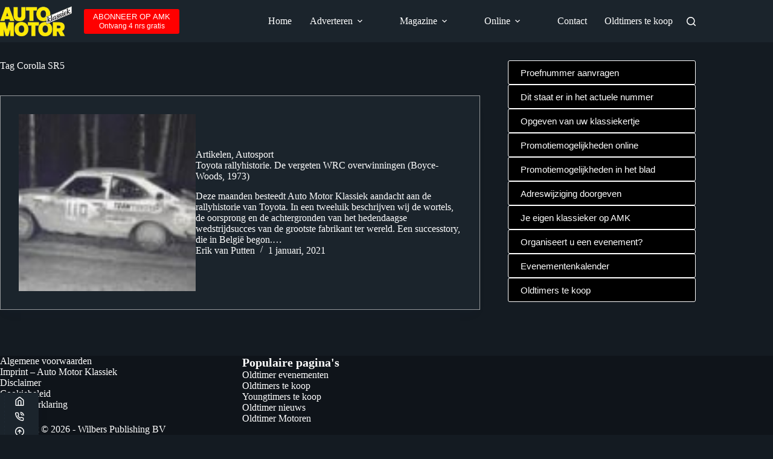

--- FILE ---
content_type: text/html; charset=UTF-8
request_url: https://amklassiek.nl/tag/corolla-sr5/
body_size: 71537
content:
<!doctype html>
<html lang="nl-NL">
<head><meta charset="UTF-8"><script>if(navigator.userAgent.match(/MSIE|Internet Explorer/i)||navigator.userAgent.match(/Trident\/7\..*?rv:11/i)){var href=document.location.href;if(!href.match(/[?&]nowprocket/)){if(href.indexOf("?")==-1){if(href.indexOf("#")==-1){document.location.href=href+"?nowprocket=1"}else{document.location.href=href.replace("#","?nowprocket=1#")}}else{if(href.indexOf("#")==-1){document.location.href=href+"&nowprocket=1"}else{document.location.href=href.replace("#","&nowprocket=1#")}}}}</script><script>(()=>{class RocketLazyLoadScripts{constructor(){this.v="2.0.4",this.userEvents=["keydown","keyup","mousedown","mouseup","mousemove","mouseover","mouseout","touchmove","touchstart","touchend","touchcancel","wheel","click","dblclick","input"],this.attributeEvents=["onblur","onclick","oncontextmenu","ondblclick","onfocus","onmousedown","onmouseenter","onmouseleave","onmousemove","onmouseout","onmouseover","onmouseup","onmousewheel","onscroll","onsubmit"]}async t(){this.i(),this.o(),/iP(ad|hone)/.test(navigator.userAgent)&&this.h(),this.u(),this.l(this),this.m(),this.k(this),this.p(this),this._(),await Promise.all([this.R(),this.L()]),this.lastBreath=Date.now(),this.S(this),this.P(),this.D(),this.O(),this.M(),await this.C(this.delayedScripts.normal),await this.C(this.delayedScripts.defer),await this.C(this.delayedScripts.async),await this.T(),await this.F(),await this.j(),await this.A(),window.dispatchEvent(new Event("rocket-allScriptsLoaded")),this.everythingLoaded=!0,this.lastTouchEnd&&await new Promise(t=>setTimeout(t,500-Date.now()+this.lastTouchEnd)),this.I(),this.H(),this.U(),this.W()}i(){this.CSPIssue=sessionStorage.getItem("rocketCSPIssue"),document.addEventListener("securitypolicyviolation",t=>{this.CSPIssue||"script-src-elem"!==t.violatedDirective||"data"!==t.blockedURI||(this.CSPIssue=!0,sessionStorage.setItem("rocketCSPIssue",!0))},{isRocket:!0})}o(){window.addEventListener("pageshow",t=>{this.persisted=t.persisted,this.realWindowLoadedFired=!0},{isRocket:!0}),window.addEventListener("pagehide",()=>{this.onFirstUserAction=null},{isRocket:!0})}h(){let t;function e(e){t=e}window.addEventListener("touchstart",e,{isRocket:!0}),window.addEventListener("touchend",function i(o){o.changedTouches[0]&&t.changedTouches[0]&&Math.abs(o.changedTouches[0].pageX-t.changedTouches[0].pageX)<10&&Math.abs(o.changedTouches[0].pageY-t.changedTouches[0].pageY)<10&&o.timeStamp-t.timeStamp<200&&(window.removeEventListener("touchstart",e,{isRocket:!0}),window.removeEventListener("touchend",i,{isRocket:!0}),"INPUT"===o.target.tagName&&"text"===o.target.type||(o.target.dispatchEvent(new TouchEvent("touchend",{target:o.target,bubbles:!0})),o.target.dispatchEvent(new MouseEvent("mouseover",{target:o.target,bubbles:!0})),o.target.dispatchEvent(new PointerEvent("click",{target:o.target,bubbles:!0,cancelable:!0,detail:1,clientX:o.changedTouches[0].clientX,clientY:o.changedTouches[0].clientY})),event.preventDefault()))},{isRocket:!0})}q(t){this.userActionTriggered||("mousemove"!==t.type||this.firstMousemoveIgnored?"keyup"===t.type||"mouseover"===t.type||"mouseout"===t.type||(this.userActionTriggered=!0,this.onFirstUserAction&&this.onFirstUserAction()):this.firstMousemoveIgnored=!0),"click"===t.type&&t.preventDefault(),t.stopPropagation(),t.stopImmediatePropagation(),"touchstart"===this.lastEvent&&"touchend"===t.type&&(this.lastTouchEnd=Date.now()),"click"===t.type&&(this.lastTouchEnd=0),this.lastEvent=t.type,t.composedPath&&t.composedPath()[0].getRootNode()instanceof ShadowRoot&&(t.rocketTarget=t.composedPath()[0]),this.savedUserEvents.push(t)}u(){this.savedUserEvents=[],this.userEventHandler=this.q.bind(this),this.userEvents.forEach(t=>window.addEventListener(t,this.userEventHandler,{passive:!1,isRocket:!0})),document.addEventListener("visibilitychange",this.userEventHandler,{isRocket:!0})}U(){this.userEvents.forEach(t=>window.removeEventListener(t,this.userEventHandler,{passive:!1,isRocket:!0})),document.removeEventListener("visibilitychange",this.userEventHandler,{isRocket:!0}),this.savedUserEvents.forEach(t=>{(t.rocketTarget||t.target).dispatchEvent(new window[t.constructor.name](t.type,t))})}m(){const t="return false",e=Array.from(this.attributeEvents,t=>"data-rocket-"+t),i="["+this.attributeEvents.join("],[")+"]",o="[data-rocket-"+this.attributeEvents.join("],[data-rocket-")+"]",s=(e,i,o)=>{o&&o!==t&&(e.setAttribute("data-rocket-"+i,o),e["rocket"+i]=new Function("event",o),e.setAttribute(i,t))};new MutationObserver(t=>{for(const n of t)"attributes"===n.type&&(n.attributeName.startsWith("data-rocket-")||this.everythingLoaded?n.attributeName.startsWith("data-rocket-")&&this.everythingLoaded&&this.N(n.target,n.attributeName.substring(12)):s(n.target,n.attributeName,n.target.getAttribute(n.attributeName))),"childList"===n.type&&n.addedNodes.forEach(t=>{if(t.nodeType===Node.ELEMENT_NODE)if(this.everythingLoaded)for(const i of[t,...t.querySelectorAll(o)])for(const t of i.getAttributeNames())e.includes(t)&&this.N(i,t.substring(12));else for(const e of[t,...t.querySelectorAll(i)])for(const t of e.getAttributeNames())this.attributeEvents.includes(t)&&s(e,t,e.getAttribute(t))})}).observe(document,{subtree:!0,childList:!0,attributeFilter:[...this.attributeEvents,...e]})}I(){this.attributeEvents.forEach(t=>{document.querySelectorAll("[data-rocket-"+t+"]").forEach(e=>{this.N(e,t)})})}N(t,e){const i=t.getAttribute("data-rocket-"+e);i&&(t.setAttribute(e,i),t.removeAttribute("data-rocket-"+e))}k(t){Object.defineProperty(HTMLElement.prototype,"onclick",{get(){return this.rocketonclick||null},set(e){this.rocketonclick=e,this.setAttribute(t.everythingLoaded?"onclick":"data-rocket-onclick","this.rocketonclick(event)")}})}S(t){function e(e,i){let o=e[i];e[i]=null,Object.defineProperty(e,i,{get:()=>o,set(s){t.everythingLoaded?o=s:e["rocket"+i]=o=s}})}e(document,"onreadystatechange"),e(window,"onload"),e(window,"onpageshow");try{Object.defineProperty(document,"readyState",{get:()=>t.rocketReadyState,set(e){t.rocketReadyState=e},configurable:!0}),document.readyState="loading"}catch(t){console.log("WPRocket DJE readyState conflict, bypassing")}}l(t){this.originalAddEventListener=EventTarget.prototype.addEventListener,this.originalRemoveEventListener=EventTarget.prototype.removeEventListener,this.savedEventListeners=[],EventTarget.prototype.addEventListener=function(e,i,o){o&&o.isRocket||!t.B(e,this)&&!t.userEvents.includes(e)||t.B(e,this)&&!t.userActionTriggered||e.startsWith("rocket-")||t.everythingLoaded?t.originalAddEventListener.call(this,e,i,o):(t.savedEventListeners.push({target:this,remove:!1,type:e,func:i,options:o}),"mouseenter"!==e&&"mouseleave"!==e||t.originalAddEventListener.call(this,e,t.savedUserEvents.push,o))},EventTarget.prototype.removeEventListener=function(e,i,o){o&&o.isRocket||!t.B(e,this)&&!t.userEvents.includes(e)||t.B(e,this)&&!t.userActionTriggered||e.startsWith("rocket-")||t.everythingLoaded?t.originalRemoveEventListener.call(this,e,i,o):t.savedEventListeners.push({target:this,remove:!0,type:e,func:i,options:o})}}J(t,e){this.savedEventListeners=this.savedEventListeners.filter(i=>{let o=i.type,s=i.target||window;return e!==o||t!==s||(this.B(o,s)&&(i.type="rocket-"+o),this.$(i),!1)})}H(){EventTarget.prototype.addEventListener=this.originalAddEventListener,EventTarget.prototype.removeEventListener=this.originalRemoveEventListener,this.savedEventListeners.forEach(t=>this.$(t))}$(t){t.remove?this.originalRemoveEventListener.call(t.target,t.type,t.func,t.options):this.originalAddEventListener.call(t.target,t.type,t.func,t.options)}p(t){let e;function i(e){return t.everythingLoaded?e:e.split(" ").map(t=>"load"===t||t.startsWith("load.")?"rocket-jquery-load":t).join(" ")}function o(o){function s(e){const s=o.fn[e];o.fn[e]=o.fn.init.prototype[e]=function(){return this[0]===window&&t.userActionTriggered&&("string"==typeof arguments[0]||arguments[0]instanceof String?arguments[0]=i(arguments[0]):"object"==typeof arguments[0]&&Object.keys(arguments[0]).forEach(t=>{const e=arguments[0][t];delete arguments[0][t],arguments[0][i(t)]=e})),s.apply(this,arguments),this}}if(o&&o.fn&&!t.allJQueries.includes(o)){const e={DOMContentLoaded:[],"rocket-DOMContentLoaded":[]};for(const t in e)document.addEventListener(t,()=>{e[t].forEach(t=>t())},{isRocket:!0});o.fn.ready=o.fn.init.prototype.ready=function(i){function s(){parseInt(o.fn.jquery)>2?setTimeout(()=>i.bind(document)(o)):i.bind(document)(o)}return"function"==typeof i&&(t.realDomReadyFired?!t.userActionTriggered||t.fauxDomReadyFired?s():e["rocket-DOMContentLoaded"].push(s):e.DOMContentLoaded.push(s)),o([])},s("on"),s("one"),s("off"),t.allJQueries.push(o)}e=o}t.allJQueries=[],o(window.jQuery),Object.defineProperty(window,"jQuery",{get:()=>e,set(t){o(t)}})}P(){const t=new Map;document.write=document.writeln=function(e){const i=document.currentScript,o=document.createRange(),s=i.parentElement;let n=t.get(i);void 0===n&&(n=i.nextSibling,t.set(i,n));const c=document.createDocumentFragment();o.setStart(c,0),c.appendChild(o.createContextualFragment(e)),s.insertBefore(c,n)}}async R(){return new Promise(t=>{this.userActionTriggered?t():this.onFirstUserAction=t})}async L(){return new Promise(t=>{document.addEventListener("DOMContentLoaded",()=>{this.realDomReadyFired=!0,t()},{isRocket:!0})})}async j(){return this.realWindowLoadedFired?Promise.resolve():new Promise(t=>{window.addEventListener("load",t,{isRocket:!0})})}M(){this.pendingScripts=[];this.scriptsMutationObserver=new MutationObserver(t=>{for(const e of t)e.addedNodes.forEach(t=>{"SCRIPT"!==t.tagName||t.noModule||t.isWPRocket||this.pendingScripts.push({script:t,promise:new Promise(e=>{const i=()=>{const i=this.pendingScripts.findIndex(e=>e.script===t);i>=0&&this.pendingScripts.splice(i,1),e()};t.addEventListener("load",i,{isRocket:!0}),t.addEventListener("error",i,{isRocket:!0}),setTimeout(i,1e3)})})})}),this.scriptsMutationObserver.observe(document,{childList:!0,subtree:!0})}async F(){await this.X(),this.pendingScripts.length?(await this.pendingScripts[0].promise,await this.F()):this.scriptsMutationObserver.disconnect()}D(){this.delayedScripts={normal:[],async:[],defer:[]},document.querySelectorAll("script[type$=rocketlazyloadscript]").forEach(t=>{t.hasAttribute("data-rocket-src")?t.hasAttribute("async")&&!1!==t.async?this.delayedScripts.async.push(t):t.hasAttribute("defer")&&!1!==t.defer||"module"===t.getAttribute("data-rocket-type")?this.delayedScripts.defer.push(t):this.delayedScripts.normal.push(t):this.delayedScripts.normal.push(t)})}async _(){await this.L();let t=[];document.querySelectorAll("script[type$=rocketlazyloadscript][data-rocket-src]").forEach(e=>{let i=e.getAttribute("data-rocket-src");if(i&&!i.startsWith("data:")){i.startsWith("//")&&(i=location.protocol+i);try{const o=new URL(i).origin;o!==location.origin&&t.push({src:o,crossOrigin:e.crossOrigin||"module"===e.getAttribute("data-rocket-type")})}catch(t){}}}),t=[...new Map(t.map(t=>[JSON.stringify(t),t])).values()],this.Y(t,"preconnect")}async G(t){if(await this.K(),!0!==t.noModule||!("noModule"in HTMLScriptElement.prototype))return new Promise(e=>{let i;function o(){(i||t).setAttribute("data-rocket-status","executed"),e()}try{if(navigator.userAgent.includes("Firefox/")||""===navigator.vendor||this.CSPIssue)i=document.createElement("script"),[...t.attributes].forEach(t=>{let e=t.nodeName;"type"!==e&&("data-rocket-type"===e&&(e="type"),"data-rocket-src"===e&&(e="src"),i.setAttribute(e,t.nodeValue))}),t.text&&(i.text=t.text),t.nonce&&(i.nonce=t.nonce),i.hasAttribute("src")?(i.addEventListener("load",o,{isRocket:!0}),i.addEventListener("error",()=>{i.setAttribute("data-rocket-status","failed-network"),e()},{isRocket:!0}),setTimeout(()=>{i.isConnected||e()},1)):(i.text=t.text,o()),i.isWPRocket=!0,t.parentNode.replaceChild(i,t);else{const i=t.getAttribute("data-rocket-type"),s=t.getAttribute("data-rocket-src");i?(t.type=i,t.removeAttribute("data-rocket-type")):t.removeAttribute("type"),t.addEventListener("load",o,{isRocket:!0}),t.addEventListener("error",i=>{this.CSPIssue&&i.target.src.startsWith("data:")?(console.log("WPRocket: CSP fallback activated"),t.removeAttribute("src"),this.G(t).then(e)):(t.setAttribute("data-rocket-status","failed-network"),e())},{isRocket:!0}),s?(t.fetchPriority="high",t.removeAttribute("data-rocket-src"),t.src=s):t.src="data:text/javascript;base64,"+window.btoa(unescape(encodeURIComponent(t.text)))}}catch(i){t.setAttribute("data-rocket-status","failed-transform"),e()}});t.setAttribute("data-rocket-status","skipped")}async C(t){const e=t.shift();return e?(e.isConnected&&await this.G(e),this.C(t)):Promise.resolve()}O(){this.Y([...this.delayedScripts.normal,...this.delayedScripts.defer,...this.delayedScripts.async],"preload")}Y(t,e){this.trash=this.trash||[];let i=!0;var o=document.createDocumentFragment();t.forEach(t=>{const s=t.getAttribute&&t.getAttribute("data-rocket-src")||t.src;if(s&&!s.startsWith("data:")){const n=document.createElement("link");n.href=s,n.rel=e,"preconnect"!==e&&(n.as="script",n.fetchPriority=i?"high":"low"),t.getAttribute&&"module"===t.getAttribute("data-rocket-type")&&(n.crossOrigin=!0),t.crossOrigin&&(n.crossOrigin=t.crossOrigin),t.integrity&&(n.integrity=t.integrity),t.nonce&&(n.nonce=t.nonce),o.appendChild(n),this.trash.push(n),i=!1}}),document.head.appendChild(o)}W(){this.trash.forEach(t=>t.remove())}async T(){try{document.readyState="interactive"}catch(t){}this.fauxDomReadyFired=!0;try{await this.K(),this.J(document,"readystatechange"),document.dispatchEvent(new Event("rocket-readystatechange")),await this.K(),document.rocketonreadystatechange&&document.rocketonreadystatechange(),await this.K(),this.J(document,"DOMContentLoaded"),document.dispatchEvent(new Event("rocket-DOMContentLoaded")),await this.K(),this.J(window,"DOMContentLoaded"),window.dispatchEvent(new Event("rocket-DOMContentLoaded"))}catch(t){console.error(t)}}async A(){try{document.readyState="complete"}catch(t){}try{await this.K(),this.J(document,"readystatechange"),document.dispatchEvent(new Event("rocket-readystatechange")),await this.K(),document.rocketonreadystatechange&&document.rocketonreadystatechange(),await this.K(),this.J(window,"load"),window.dispatchEvent(new Event("rocket-load")),await this.K(),window.rocketonload&&window.rocketonload(),await this.K(),this.allJQueries.forEach(t=>t(window).trigger("rocket-jquery-load")),await this.K(),this.J(window,"pageshow");const t=new Event("rocket-pageshow");t.persisted=this.persisted,window.dispatchEvent(t),await this.K(),window.rocketonpageshow&&window.rocketonpageshow({persisted:this.persisted})}catch(t){console.error(t)}}async K(){Date.now()-this.lastBreath>45&&(await this.X(),this.lastBreath=Date.now())}async X(){return document.hidden?new Promise(t=>setTimeout(t)):new Promise(t=>requestAnimationFrame(t))}B(t,e){return e===document&&"readystatechange"===t||(e===document&&"DOMContentLoaded"===t||(e===window&&"DOMContentLoaded"===t||(e===window&&"load"===t||e===window&&"pageshow"===t)))}static run(){(new RocketLazyLoadScripts).t()}}RocketLazyLoadScripts.run()})();</script>
	
	
	<meta name="viewport" content="width=device-width, initial-scale=1, maximum-scale=5, viewport-fit=cover">
	<link rel="profile" href="https://gmpg.org/xfn/11">

	<meta name='robots' content='noindex, follow' />
<meta name="uri-translation" content="on" /><link rel="alternate" hreflang="nl" href="https://amklassiek.nl/tag/corolla-sr5/" />
<link rel="alternate" hreflang="en" href="https://en.amklassiek.nl/tag/corolla-sr5/" />
<link rel="alternate" hreflang="fr" href="https://fr.amklassiek.nl/tag/corolla-sr5/" />
<link rel="alternate" hreflang="de" href="https://de.amklassiek.nl/tag/corolla-sr5/" />
<link rel="alternate" hreflang="es" href="https://es.amklassiek.nl/tag/corolla-sr5/" />
<link rel="alternate" hreflang="ar" href="https://ar.amklassiek.nl/tag/corolla-sr5/" />
<link rel="alternate" hreflang="zh-CN" href="https://zh-CN.amklassiek.nl/tag/corolla-sr5/" />
<link rel="alternate" hreflang="hr" href="https://hr.amklassiek.nl/tag/corolla-sr5/" />
<link rel="alternate" hreflang="cs" href="https://cs.amklassiek.nl/tag/corolla-sr5/" />
<link rel="alternate" hreflang="id" href="https://id.amklassiek.nl/tag/corolla-sr5/" />
<link rel="alternate" hreflang="it" href="https://it.amklassiek.nl/tag/corolla-sr5/" />
<link rel="alternate" hreflang="ja" href="https://ja.amklassiek.nl/tag/corolla-sr5/" />

	<!-- This site is optimized with the Yoast SEO Premium plugin v26.8 (Yoast SEO v26.8) - https://yoast.com/product/yoast-seo-premium-wordpress/ -->
	<title>Corolla SR5 Archives &#8211; Auto Motor Klassiek – tijdschrift over oldtimers</title>
<link data-rocket-prefetch href="https://en.amklassiek.nl" rel="dns-prefetch">
<link data-rocket-prefetch href="https://fr.amklassiek.nl" rel="dns-prefetch">
<link data-rocket-prefetch href="https://de.amklassiek.nl" rel="dns-prefetch">
<link data-rocket-prefetch href="https://es.amklassiek.nl" rel="dns-prefetch">
<link data-rocket-prefetch href="https://ar.amklassiek.nl" rel="dns-prefetch">
<link data-rocket-prefetch href="https://zh-cn.amklassiek.nl" rel="dns-prefetch">
<link data-rocket-prefetch href="https://hr.amklassiek.nl" rel="dns-prefetch">
<link data-rocket-prefetch href="https://cs.amklassiek.nl" rel="dns-prefetch">
<link data-rocket-prefetch href="https://id.amklassiek.nl" rel="dns-prefetch">
<link data-rocket-prefetch href="https://it.amklassiek.nl" rel="dns-prefetch">
<link data-rocket-prefetch href="https://ja.amklassiek.nl" rel="dns-prefetch">
<link data-rocket-prefetch href="https://code.jquery.com" rel="dns-prefetch">
<link data-rocket-prefetch href="https://www.googletagmanager.com" rel="dns-prefetch">
<link data-rocket-prefetch href="https://cdn.gtranslate.net" rel="dns-prefetch">
<style id="wpr-usedcss">img:is([sizes=auto i],[sizes^="auto," i]){contain-intrinsic-size:3000px 1500px}@font-face{font-family:'Bebas Neue';font-style:normal;font-weight:400;font-display:swap;src:url(https://amklassiek.nl/wp-content/uploads/blocksy/local-google-fonts/s/bebasneue/v14/JTUSjIg69CK48gW7PXoo9WlhyyTh89Y.woff2) format('woff2');unicode-range:U+0000-00FF,U+0131,U+0152-0153,U+02BB-02BC,U+02C6,U+02DA,U+02DC,U+0304,U+0308,U+0329,U+2000-206F,U+2074,U+20AC,U+2122,U+2191,U+2193,U+2212,U+2215,U+FEFF,U+FFFD}[data-header*=type-1] .ct-header [data-id=button] .ct-button-secondary-text{--theme-button-font-size:12px}[data-header*=type-1] .ct-header [data-sticky*=yes] [data-id=logo]{--logo-shrink-height:35px}[data-header*=type-1] .ct-header [data-id=menu]{--menu-items-spacing:5px}[data-header*=type-1] .ct-header [data-id=menu]>ul>li>a{--theme-font-weight:700;--theme-text-transform:uppercase;--theme-font-size:12px;--theme-line-height:1.3;--theme-link-initial-color:var(--theme-text-color)}[data-header*=type-1] .ct-header [data-id=menu] .sub-menu .ct-menu-link{--theme-link-initial-color:var(--theme-palette-color-4);--theme-font-family:Helvetica;--theme-font-weight:500;--theme-font-size:14px}[data-header*=type-1] .ct-header [data-id=menu] .sub-menu{--dropdown-background-color:var(--theme-palette-color-8);--dropdown-divider:1px solid var(--theme-palette-color-3);--theme-box-shadow:0px 10px 20px var(--theme-palette-color-6);--theme-border-radius:0% 0% 2% 2%}[data-header*=type-1] .ct-header [data-sticky*=yes] [data-id=menu] .sub-menu{--sticky-state-dropdown-top-offset:0px}[data-header*=type-1] .ct-header [data-row*=middle]{--height:70px;background-color:var(--theme-palette-color-8);background-image:none;--theme-border-top:none;--theme-border-bottom:none;--theme-box-shadow:none}[data-header*=type-1] .ct-header [data-row*=middle]>div{--theme-border-top:none;--theme-border-bottom:none}[data-header*=type-1] .ct-header [data-sticky*=yes] [data-row*=middle]{background-color:var(--theme-palette-color-8);background-image:none;--theme-border-top:none;--theme-border-bottom:none;--theme-box-shadow:none}[data-header*=type-1] .ct-header [data-sticky*=yes] [data-row*=middle]>div{--shrink-height:49px;--theme-border-top:none;--theme-border-bottom:none}[data-header*=type-1]{--sticky-shrink:70;--header-height:70px;--header-sticky-height:70px}[data-header*=type-1] [data-id=mobile-menu]{--theme-font-weight:400;--theme-font-size:20px;--theme-link-initial-color:#ffffff;--mobile-menu-divider:none}[data-header*=type-1] #offcanvas{--theme-box-shadow:0px 0px 70px rgba(0, 0, 0, .35);--side-panel-width:500px;--panel-content-height:100%}[data-header*=type-1] #offcanvas .ct-panel-inner{background-color:rgba(18,21,25,.98)}[data-header*=type-1] #search-modal .ct-search-results{--theme-font-weight:500;--theme-font-size:14px;--theme-line-height:1.4}[data-header*=type-1] #search-modal .ct-search-form{--theme-link-initial-color:#ffffff;--theme-form-text-initial-color:#ffffff;--theme-form-text-focus-color:#ffffff;--theme-form-field-border-initial-color:rgba(255, 255, 255, .2);--theme-button-text-initial-color:rgba(255, 255, 255, .7);--theme-button-text-hover-color:#ffffff;--theme-button-background-initial-color:var(--theme-palette-color-1);--theme-button-background-hover-color:var(--theme-palette-color-1)}[data-header*=type-1] #search-modal{background-color:rgba(18,21,25,.98)}[data-header*=type-1] [data-id=trigger]{--theme-icon-size:18px}[data-header*=type-1] .ct-header{background-image:none}[data-header*=type-1] [data-sticky*=yes]{background-image:none}[data-footer*=type-1] [data-id=copyright]{--theme-font-weight:400;--theme-font-size:15px;--theme-line-height:1.3}[data-footer*=type-1] [data-column=copyright]{--horizontal-alignment:left}[data-footer*=type-1] .ct-footer [data-id=menu]{--menu-item-width:100%}[data-footer*=type-1] .ct-footer [data-column=menu]{--horizontal-alignment:flex-start}[data-footer*=type-1] .ct-footer [data-id=menu] ul{--theme-font-weight:700;--theme-text-transform:uppercase;--theme-font-size:12px;--theme-line-height:1.3}[data-footer*=type-1] .ct-footer [data-id=menu]>ul>li>a{--theme-link-initial-color:var(--theme-text-color)}[data-footer*=type-1] .ct-footer [data-row*=middle]>div{--container-spacing:20px;--widgets-gap:34px;--theme-border:none;--theme-border-top:none;--theme-border-bottom:none;--grid-template-columns:initial}[data-footer*=type-1] .ct-footer [data-row*=middle]{--theme-border-top:none;--theme-border-bottom:none;background-color:var(--theme-palette-color-6)}[data-footer*=type-1] .ct-footer [data-row*=top]>div{--container-spacing:20px;--theme-border:none;--theme-border-top:none;--theme-border-bottom:none;--grid-template-columns:repeat(3, 1fr)}[data-footer*=type-1] .ct-footer [data-row*=top]{--theme-border-top:none;--theme-border-bottom:none;background-color:transparent}[data-footer*=type-1] .ct-footer [data-column=widget-area-1]{--text-horizontal-alignment:left;--horizontal-alignment:flex-start}[data-footer*=type-1] .ct-footer{background-color:var(--theme-palette-color-6)}:root{--theme-font-family:var(--theme-font-stack-default);--theme-font-weight:400;--theme-text-transform:none;--theme-text-decoration:none;--theme-font-size:16px;--theme-line-height:1.65;--theme-letter-spacing:0em;--theme-button-font-weight:500;--theme-button-font-size:15px;--has-classic-forms:var(--false);--has-modern-forms:var(--true);--theme-form-field-border-initial-color:var(--theme-border-color);--theme-form-field-border-focus-color:var(--theme-palette-color-1);--theme-form-field-border-width:0 0 1px 0;--form-selection-control-border-width:1px;--theme-form-selection-field-initial-color:var(--theme-border-color);--theme-form-selection-field-active-color:var(--theme-palette-color-1);--theme-palette-color-1:#ff0000;--theme-palette-color-2:#610606;--theme-palette-color-3:#7F8C9A;--theme-palette-color-4:#ffffff;--theme-palette-color-5:#1e2933;--theme-palette-color-6:#0F141A;--theme-palette-color-7:#141b22;--theme-palette-color-8:#1B242C;--theme-text-color:var(--theme-palette-color-4);--theme-link-initial-color:#fff400;--theme-link-hover-color:#fff400;--theme-selection-text-color:var(--theme-palette-color-4);--theme-selection-background-color:#fff400;--theme-border-color:var(--theme-palette-color-5);--theme-headings-color:var(--theme-palette-color-4);--theme-content-spacing:0.8em;--theme-button-min-height:40px;--theme-button-shadow:none;--theme-button-transform:none;--theme-button-text-initial-color:#ffffff;--theme-button-text-hover-color:#ffffff;--theme-button-background-initial-color:var(--theme-palette-color-1);--theme-button-background-hover-color:var(--theme-palette-color-2);--theme-button-border:none;--theme-button-padding:5px 20px;--theme-normal-container-max-width:1290px;--theme-content-vertical-spacing:30px;--theme-container-edge-spacing:90vw;--theme-narrow-container-max-width:748px;--theme-wide-offset:130px}h1{--theme-font-family:'Bebas Neue',Sans-Serif;--theme-font-weight:400;--theme-font-size:40px;--theme-line-height:1.5}h2{--theme-font-family:'Bebas Neue',Sans-Serif;--theme-font-weight:400;--theme-font-size:35px;--theme-line-height:1.5}body{background-color:var(--theme-palette-color-7);background-image:none}[data-prefix=categories] .entry-header .page-title{--theme-font-size:30px}[data-prefix=categories] .entry-header .entry-meta{--theme-font-weight:600;--theme-text-transform:uppercase;--theme-font-size:12px;--theme-line-height:1.3}[data-prefix=search] .entry-header .page-title{--theme-font-size:30px}[data-prefix=search] .entry-header .entry-meta{--theme-font-weight:600;--theme-text-transform:uppercase;--theme-font-size:12px;--theme-line-height:1.3}[data-prefix=author] .entry-header .page-title{--theme-font-size:30px}[data-prefix=author] .entry-header .entry-meta{--theme-font-weight:600;--theme-text-transform:uppercase;--theme-font-size:12px;--theme-line-height:1.3}[data-prefix=author] .hero-section[data-type=type-2]{background-color:var(--theme-palette-color-6);background-image:none;--container-padding:50px 0px}[data-prefix=categories] .entry-card .entry-title{--theme-font-size:20px;--theme-line-height:1.3}[data-prefix=categories] .entry-card .entry-meta{--theme-font-weight:600;--theme-text-transform:uppercase;--theme-font-size:12px}[data-prefix=categories] .entry-card{background-color:var(--theme-palette-color-8);--card-border:1px solid rgba(209, 209, 209, .67);--theme-box-shadow:0px 12px 18px -6px rgba(34, 56, 101, .04)}[data-prefix=categories] [data-archive=default] .card-content .entry-meta[data-id=meta_1]{--card-element-spacing:15px}[data-prefix=categories] [data-archive=default] .card-content .ct-media-container{--card-element-spacing:30px}[data-prefix=categories] [data-archive=default] .card-content .entry-meta[data-id=meta_2]{--card-element-spacing:15px}[data-prefix=author] .entry-card .entry-title{--theme-font-size:20px;--theme-line-height:1.3}[data-prefix=author] .entry-card .entry-meta{--theme-font-weight:600;--theme-text-transform:uppercase;--theme-font-size:12px}[data-prefix=author] .entry-card{background-color:var(--theme-palette-color-8);--theme-box-shadow:0px 12px 18px -6px rgba(34, 56, 101, .04)}[data-prefix=search] .entry-card .entry-title{--theme-font-size:20px;--theme-line-height:1.3}[data-prefix=search] .entry-card .entry-meta{--theme-font-weight:600;--theme-text-transform:uppercase;--theme-font-size:12px}[data-prefix=search] .entry-card{background-color:var(--theme-palette-color-8);--theme-box-shadow:0px 12px 18px -6px rgba(34, 56, 101, .04)}form textarea{--theme-form-field-height:170px}.ct-sidebar{--theme-link-initial-color:var(--theme-text-color);--sidebar-widgets-spacing:41px}.ct-back-to-top{--theme-icon-color:#ffffff;--theme-icon-hover-color:#ffffff}.ct-drawer-canvas[data-shortcuts-bar]{--shortcuts-bar-height:70px}.ct-shortcuts-bar-items{--theme-font-weight:500;--theme-text-transform:uppercase;--theme-font-size:12px;--shortcuts-divider:1px dashed var(--theme-palette-color-5);background-color:var(--theme-palette-color-8);--theme-box-shadow:0px -10px 20px rgba(44, 62, 80, .04)}.ct-trending-block{background-color:var(--theme-palette-color-5)}@media (max-width:999.98px){[data-header*=type-1] #offcanvas{--side-panel-width:65vw}[data-footer*=type-1] .ct-footer [data-row*=middle]>div{--grid-template-columns:initial}[data-footer*=type-1] .ct-footer [data-row*=top]>div{--grid-template-columns:initial}:root{--theme-content-vertical-spacing:60px}}@media (max-width:689.98px){[data-header*=type-1] .ct-header [data-id=button]{--theme-button-background-initial-color:#b41919}[data-header*=type-1] .ct-header [data-row*=middle]{--theme-border-bottom:1px solid var(--theme-palette-color-4)}[data-header*=type-1] .ct-header [data-sticky*=yes] [data-row*=middle]>div{--shrink-height:56px}[data-header*=type-1]{--sticky-shrink:80}[data-header*=type-1] .ct-header [data-sticky*=yes] [data-row*=middle]{--theme-border-bottom:1px solid var(--theme-palette-color-4)}[data-header*=type-1] [data-id=mobile-menu]{--theme-font-size:12px;--theme-line-height:1em}[data-header*=type-1] #offcanvas{--side-panel-width:90vw}[data-header*=type-1] [data-sticky*=yes]{background-color:rgba(255,255,255,0);background-image:none}[data-footer*=type-1] .ct-footer [data-column=menu]{--horizontal-alignment:center}[data-footer*=type-1] .ct-footer [data-row*=middle]>div{--grid-template-columns:initial}[data-footer*=type-1] .ct-footer [data-row*=top]>div{--grid-template-columns:initial}[data-footer*=type-1] .ct-footer [data-column=widget-area-1]{--text-horizontal-alignment:center;--horizontal-alignment:center}h1{--theme-letter-spacing:0em}[data-prefix=categories] .entry-card .entry-title{--theme-font-size:18px}[data-prefix=author] .entry-card .entry-title{--theme-font-size:18px}[data-prefix=search] .entry-card .entry-title{--theme-font-size:18px}:root{--theme-content-vertical-spacing:17px;--theme-container-edge-spacing:96vw}}.wp-block-button__link{align-content:center;box-sizing:border-box;cursor:pointer;display:inline-block;height:100%;text-align:center;word-break:break-word}:where(.wp-block-button__link){border-radius:9999px;box-shadow:none;padding:calc(.667em + 2px) calc(1.333em + 2px);text-decoration:none}.wp-block-button[style*=text-decoration] .wp-block-button__link{text-decoration:inherit}.wp-block-buttons>.wp-block-button.has-custom-width{max-width:none}.wp-block-buttons>.wp-block-button.has-custom-width .wp-block-button__link{width:100%}.wp-block-buttons>.wp-block-button.wp-block-button__width-100{flex-basis:100%;width:100%}:root :where(.wp-block-button .wp-block-button__link.is-style-outline),:root :where(.wp-block-button.is-style-outline>.wp-block-button__link){border:2px solid;padding:.667em 1.333em}:root :where(.wp-block-button .wp-block-button__link.is-style-outline:not(.has-text-color)),:root :where(.wp-block-button.is-style-outline>.wp-block-button__link:not(.has-text-color)){color:currentColor}:root :where(.wp-block-button .wp-block-button__link.is-style-outline:not(.has-background)),:root :where(.wp-block-button.is-style-outline>.wp-block-button__link:not(.has-background)){background-color:initial;background-image:none}.wp-block-buttons{box-sizing:border-box}.wp-block-buttons>.wp-block-button{display:inline-block;margin:0}.wp-block-buttons[style*=text-decoration] .wp-block-button,.wp-block-buttons[style*=text-decoration] .wp-block-button__link{text-decoration:inherit}.wp-block-buttons .wp-block-button__link{width:100%}:where(.wp-block-calendar table:not(.has-background) th){background:#ddd}:where(.wp-block-columns){margin-bottom:1.75em}:where(.wp-block-columns.has-background){padding:1.25em 2.375em}:where(.wp-block-post-comments input[type=submit]){border:none}:where(.wp-block-cover-image:not(.has-text-color)),:where(.wp-block-cover:not(.has-text-color)){color:#fff}:where(.wp-block-cover-image.is-light:not(.has-text-color)),:where(.wp-block-cover.is-light:not(.has-text-color)){color:#000}:root :where(.wp-block-cover h1:not(.has-text-color)),:root :where(.wp-block-cover h2:not(.has-text-color)),:root :where(.wp-block-cover h3:not(.has-text-color)),:root :where(.wp-block-cover h4:not(.has-text-color)),:root :where(.wp-block-cover h5:not(.has-text-color)),:root :where(.wp-block-cover h6:not(.has-text-color)),:root :where(.wp-block-cover p:not(.has-text-color)){color:inherit}:where(.wp-block-file){margin-bottom:1.5em}:where(.wp-block-file__button){border-radius:2em;display:inline-block;padding:.5em 1em}:where(.wp-block-file__button):where(a):active,:where(.wp-block-file__button):where(a):focus,:where(.wp-block-file__button):where(a):hover,:where(.wp-block-file__button):where(a):visited{box-shadow:none;color:#fff;opacity:.85;text-decoration:none}:where(.wp-block-form-input__input){font-size:1em;margin-bottom:.5em;padding:0 .5em}:where(.wp-block-form-input__input)[type=date],:where(.wp-block-form-input__input)[type=datetime-local],:where(.wp-block-form-input__input)[type=datetime],:where(.wp-block-form-input__input)[type=email],:where(.wp-block-form-input__input)[type=month],:where(.wp-block-form-input__input)[type=number],:where(.wp-block-form-input__input)[type=password],:where(.wp-block-form-input__input)[type=search],:where(.wp-block-form-input__input)[type=tel],:where(.wp-block-form-input__input)[type=text],:where(.wp-block-form-input__input)[type=time],:where(.wp-block-form-input__input)[type=url],:where(.wp-block-form-input__input)[type=week]{border-style:solid;border-width:1px;line-height:2;min-height:2em}:where(.wp-block-group.wp-block-group-is-layout-constrained){position:relative}h1:where(.wp-block-heading).has-background,h2:where(.wp-block-heading).has-background{padding:1.25em 2.375em}:root :where(.wp-block-image.is-style-rounded img,.wp-block-image .is-style-rounded img){border-radius:9999px}:where(.wp-block-latest-comments:not([style*=line-height] .wp-block-latest-comments__comment)){line-height:1.1}:where(.wp-block-latest-comments:not([style*=line-height] .wp-block-latest-comments__comment-excerpt p)){line-height:1.8}:root :where(.wp-block-latest-posts.is-grid){padding:0}:root :where(.wp-block-latest-posts.wp-block-latest-posts__list){padding-left:0}ol,ul{box-sizing:border-box}:root :where(.wp-block-list.has-background){padding:1.25em 2.375em}:where(.wp-block-navigation.has-background .wp-block-navigation-item a:not(.wp-element-button)),:where(.wp-block-navigation.has-background .wp-block-navigation-submenu a:not(.wp-element-button)){padding:.5em 1em}:where(.wp-block-navigation .wp-block-navigation__submenu-container .wp-block-navigation-item a:not(.wp-element-button)),:where(.wp-block-navigation .wp-block-navigation__submenu-container .wp-block-navigation-submenu a:not(.wp-element-button)),:where(.wp-block-navigation .wp-block-navigation__submenu-container .wp-block-navigation-submenu button.wp-block-navigation-item__content),:where(.wp-block-navigation .wp-block-navigation__submenu-container .wp-block-pages-list__item button.wp-block-navigation-item__content){padding:.5em 1em}:root :where(p.has-background){padding:1.25em 2.375em}:where(p.has-text-color:not(.has-link-color)) a{color:inherit}:where(.wp-block-post-comments-form input:not([type=submit])),:where(.wp-block-post-comments-form textarea){border:1px solid #949494;font-family:inherit;font-size:1em}:where(.wp-block-post-comments-form input:where(:not([type=submit]):not([type=checkbox]))),:where(.wp-block-post-comments-form textarea){padding:calc(.667em + 2px)}:where(.wp-block-post-excerpt){box-sizing:border-box;margin-bottom:var(--wp--style--block-gap);margin-top:var(--wp--style--block-gap)}:where(.wp-block-preformatted.has-background){padding:1.25em 2.375em}:where(.wp-block-search__button){border:1px solid #ccc;padding:6px 10px}:where(.wp-block-search__input){appearance:none;border:1px solid #949494;flex-grow:1;font-family:inherit;font-size:inherit;font-style:inherit;font-weight:inherit;letter-spacing:inherit;line-height:inherit;margin-left:0;margin-right:0;min-width:3rem;padding:8px;text-decoration:unset!important;text-transform:inherit}:where(.wp-block-search__button-inside .wp-block-search__inside-wrapper){background-color:#fff;border:1px solid #949494;box-sizing:border-box;padding:4px}:where(.wp-block-search__button-inside .wp-block-search__inside-wrapper) .wp-block-search__input{border:none;border-radius:0;padding:0 4px}:where(.wp-block-search__button-inside .wp-block-search__inside-wrapper) .wp-block-search__input:focus{outline:0}:where(.wp-block-search__button-inside .wp-block-search__inside-wrapper) :where(.wp-block-search__button){padding:4px 8px}:root :where(.wp-block-separator.is-style-dots){height:auto;line-height:1;text-align:center}:root :where(.wp-block-separator.is-style-dots):before{color:currentColor;content:"···";font-family:serif;font-size:1.5em;letter-spacing:2em;padding-left:2em}:root :where(.wp-block-site-logo.is-style-rounded){border-radius:9999px}:where(.wp-block-social-links:not(.is-style-logos-only)) .wp-social-link{background-color:#f0f0f0;color:#444}:where(.wp-block-social-links:not(.is-style-logos-only)) .wp-social-link-amazon{background-color:#f90;color:#fff}:where(.wp-block-social-links:not(.is-style-logos-only)) .wp-social-link-bandcamp{background-color:#1ea0c3;color:#fff}:where(.wp-block-social-links:not(.is-style-logos-only)) .wp-social-link-behance{background-color:#0757fe;color:#fff}:where(.wp-block-social-links:not(.is-style-logos-only)) .wp-social-link-bluesky{background-color:#0a7aff;color:#fff}:where(.wp-block-social-links:not(.is-style-logos-only)) .wp-social-link-codepen{background-color:#1e1f26;color:#fff}:where(.wp-block-social-links:not(.is-style-logos-only)) .wp-social-link-deviantart{background-color:#02e49b;color:#fff}:where(.wp-block-social-links:not(.is-style-logos-only)) .wp-social-link-discord{background-color:#5865f2;color:#fff}:where(.wp-block-social-links:not(.is-style-logos-only)) .wp-social-link-dribbble{background-color:#e94c89;color:#fff}:where(.wp-block-social-links:not(.is-style-logos-only)) .wp-social-link-dropbox{background-color:#4280ff;color:#fff}:where(.wp-block-social-links:not(.is-style-logos-only)) .wp-social-link-etsy{background-color:#f45800;color:#fff}:where(.wp-block-social-links:not(.is-style-logos-only)) .wp-social-link-facebook{background-color:#0866ff;color:#fff}:where(.wp-block-social-links:not(.is-style-logos-only)) .wp-social-link-fivehundredpx{background-color:#000;color:#fff}:where(.wp-block-social-links:not(.is-style-logos-only)) .wp-social-link-flickr{background-color:#0461dd;color:#fff}:where(.wp-block-social-links:not(.is-style-logos-only)) .wp-social-link-foursquare{background-color:#e65678;color:#fff}:where(.wp-block-social-links:not(.is-style-logos-only)) .wp-social-link-github{background-color:#24292d;color:#fff}:where(.wp-block-social-links:not(.is-style-logos-only)) .wp-social-link-goodreads{background-color:#eceadd;color:#382110}:where(.wp-block-social-links:not(.is-style-logos-only)) .wp-social-link-google{background-color:#ea4434;color:#fff}:where(.wp-block-social-links:not(.is-style-logos-only)) .wp-social-link-gravatar{background-color:#1d4fc4;color:#fff}:where(.wp-block-social-links:not(.is-style-logos-only)) .wp-social-link-instagram{background-color:#f00075;color:#fff}:where(.wp-block-social-links:not(.is-style-logos-only)) .wp-social-link-lastfm{background-color:#e21b24;color:#fff}:where(.wp-block-social-links:not(.is-style-logos-only)) .wp-social-link-linkedin{background-color:#0d66c2;color:#fff}:where(.wp-block-social-links:not(.is-style-logos-only)) .wp-social-link-mastodon{background-color:#3288d4;color:#fff}:where(.wp-block-social-links:not(.is-style-logos-only)) .wp-social-link-medium{background-color:#000;color:#fff}:where(.wp-block-social-links:not(.is-style-logos-only)) .wp-social-link-meetup{background-color:#f6405f;color:#fff}:where(.wp-block-social-links:not(.is-style-logos-only)) .wp-social-link-patreon{background-color:#000;color:#fff}:where(.wp-block-social-links:not(.is-style-logos-only)) .wp-social-link-pinterest{background-color:#e60122;color:#fff}:where(.wp-block-social-links:not(.is-style-logos-only)) .wp-social-link-pocket{background-color:#ef4155;color:#fff}:where(.wp-block-social-links:not(.is-style-logos-only)) .wp-social-link-reddit{background-color:#ff4500;color:#fff}:where(.wp-block-social-links:not(.is-style-logos-only)) .wp-social-link-skype{background-color:#0478d7;color:#fff}:where(.wp-block-social-links:not(.is-style-logos-only)) .wp-social-link-snapchat{background-color:#fefc00;color:#fff;stroke:#000}:where(.wp-block-social-links:not(.is-style-logos-only)) .wp-social-link-soundcloud{background-color:#ff5600;color:#fff}:where(.wp-block-social-links:not(.is-style-logos-only)) .wp-social-link-spotify{background-color:#1bd760;color:#fff}:where(.wp-block-social-links:not(.is-style-logos-only)) .wp-social-link-telegram{background-color:#2aabee;color:#fff}:where(.wp-block-social-links:not(.is-style-logos-only)) .wp-social-link-threads{background-color:#000;color:#fff}:where(.wp-block-social-links:not(.is-style-logos-only)) .wp-social-link-tiktok{background-color:#000;color:#fff}:where(.wp-block-social-links:not(.is-style-logos-only)) .wp-social-link-tumblr{background-color:#011835;color:#fff}:where(.wp-block-social-links:not(.is-style-logos-only)) .wp-social-link-twitch{background-color:#6440a4;color:#fff}:where(.wp-block-social-links:not(.is-style-logos-only)) .wp-social-link-twitter{background-color:#1da1f2;color:#fff}:where(.wp-block-social-links:not(.is-style-logos-only)) .wp-social-link-vimeo{background-color:#1eb7ea;color:#fff}:where(.wp-block-social-links:not(.is-style-logos-only)) .wp-social-link-vk{background-color:#4680c2;color:#fff}:where(.wp-block-social-links:not(.is-style-logos-only)) .wp-social-link-wordpress{background-color:#3499cd;color:#fff}:where(.wp-block-social-links:not(.is-style-logos-only)) .wp-social-link-whatsapp{background-color:#25d366;color:#fff}:where(.wp-block-social-links:not(.is-style-logos-only)) .wp-social-link-x{background-color:#000;color:#fff}:where(.wp-block-social-links:not(.is-style-logos-only)) .wp-social-link-yelp{background-color:#d32422;color:#fff}:where(.wp-block-social-links:not(.is-style-logos-only)) .wp-social-link-youtube{background-color:red;color:#fff}:where(.wp-block-social-links.is-style-logos-only) .wp-social-link{background:0 0}:where(.wp-block-social-links.is-style-logos-only) .wp-social-link svg{height:1.25em;width:1.25em}:where(.wp-block-social-links.is-style-logos-only) .wp-social-link-amazon{color:#f90}:where(.wp-block-social-links.is-style-logos-only) .wp-social-link-bandcamp{color:#1ea0c3}:where(.wp-block-social-links.is-style-logos-only) .wp-social-link-behance{color:#0757fe}:where(.wp-block-social-links.is-style-logos-only) .wp-social-link-bluesky{color:#0a7aff}:where(.wp-block-social-links.is-style-logos-only) .wp-social-link-codepen{color:#1e1f26}:where(.wp-block-social-links.is-style-logos-only) .wp-social-link-deviantart{color:#02e49b}:where(.wp-block-social-links.is-style-logos-only) .wp-social-link-discord{color:#5865f2}:where(.wp-block-social-links.is-style-logos-only) .wp-social-link-dribbble{color:#e94c89}:where(.wp-block-social-links.is-style-logos-only) .wp-social-link-dropbox{color:#4280ff}:where(.wp-block-social-links.is-style-logos-only) .wp-social-link-etsy{color:#f45800}:where(.wp-block-social-links.is-style-logos-only) .wp-social-link-facebook{color:#0866ff}:where(.wp-block-social-links.is-style-logos-only) .wp-social-link-fivehundredpx{color:#000}:where(.wp-block-social-links.is-style-logos-only) .wp-social-link-flickr{color:#0461dd}:where(.wp-block-social-links.is-style-logos-only) .wp-social-link-foursquare{color:#e65678}:where(.wp-block-social-links.is-style-logos-only) .wp-social-link-github{color:#24292d}:where(.wp-block-social-links.is-style-logos-only) .wp-social-link-goodreads{color:#382110}:where(.wp-block-social-links.is-style-logos-only) .wp-social-link-google{color:#ea4434}:where(.wp-block-social-links.is-style-logos-only) .wp-social-link-gravatar{color:#1d4fc4}:where(.wp-block-social-links.is-style-logos-only) .wp-social-link-instagram{color:#f00075}:where(.wp-block-social-links.is-style-logos-only) .wp-social-link-lastfm{color:#e21b24}:where(.wp-block-social-links.is-style-logos-only) .wp-social-link-linkedin{color:#0d66c2}:where(.wp-block-social-links.is-style-logos-only) .wp-social-link-mastodon{color:#3288d4}:where(.wp-block-social-links.is-style-logos-only) .wp-social-link-medium{color:#000}:where(.wp-block-social-links.is-style-logos-only) .wp-social-link-meetup{color:#f6405f}:where(.wp-block-social-links.is-style-logos-only) .wp-social-link-patreon{color:#000}:where(.wp-block-social-links.is-style-logos-only) .wp-social-link-pinterest{color:#e60122}:where(.wp-block-social-links.is-style-logos-only) .wp-social-link-pocket{color:#ef4155}:where(.wp-block-social-links.is-style-logos-only) .wp-social-link-reddit{color:#ff4500}:where(.wp-block-social-links.is-style-logos-only) .wp-social-link-skype{color:#0478d7}:where(.wp-block-social-links.is-style-logos-only) .wp-social-link-snapchat{color:#fff;stroke:#000}:where(.wp-block-social-links.is-style-logos-only) .wp-social-link-soundcloud{color:#ff5600}:where(.wp-block-social-links.is-style-logos-only) .wp-social-link-spotify{color:#1bd760}:where(.wp-block-social-links.is-style-logos-only) .wp-social-link-telegram{color:#2aabee}:where(.wp-block-social-links.is-style-logos-only) .wp-social-link-threads{color:#000}:where(.wp-block-social-links.is-style-logos-only) .wp-social-link-tiktok{color:#000}:where(.wp-block-social-links.is-style-logos-only) .wp-social-link-tumblr{color:#011835}:where(.wp-block-social-links.is-style-logos-only) .wp-social-link-twitch{color:#6440a4}:where(.wp-block-social-links.is-style-logos-only) .wp-social-link-twitter{color:#1da1f2}:where(.wp-block-social-links.is-style-logos-only) .wp-social-link-vimeo{color:#1eb7ea}:where(.wp-block-social-links.is-style-logos-only) .wp-social-link-vk{color:#4680c2}:where(.wp-block-social-links.is-style-logos-only) .wp-social-link-whatsapp{color:#25d366}:where(.wp-block-social-links.is-style-logos-only) .wp-social-link-wordpress{color:#3499cd}:where(.wp-block-social-links.is-style-logos-only) .wp-social-link-x{color:#000}:where(.wp-block-social-links.is-style-logos-only) .wp-social-link-yelp{color:#d32422}:where(.wp-block-social-links.is-style-logos-only) .wp-social-link-youtube{color:red}:root :where(.wp-block-social-links .wp-social-link a){padding:.25em}:root :where(.wp-block-social-links.is-style-logos-only .wp-social-link a){padding:0}:root :where(.wp-block-social-links.is-style-pill-shape .wp-social-link a){padding-left:.6666666667em;padding-right:.6666666667em}:root :where(.wp-block-tag-cloud.is-style-outline){display:flex;flex-wrap:wrap;gap:1ch}:root :where(.wp-block-tag-cloud.is-style-outline a){border:1px solid;font-size:unset!important;margin-right:0;padding:1ch 2ch;text-decoration:none!important}:root :where(.wp-block-table-of-contents){box-sizing:border-box}:where(.wp-block-term-description){box-sizing:border-box;margin-bottom:var(--wp--style--block-gap);margin-top:var(--wp--style--block-gap)}:where(pre.wp-block-verse){font-family:inherit}:root{--wp-block-synced-color:#7a00df;--wp-block-synced-color--rgb:122,0,223;--wp-bound-block-color:var(--wp-block-synced-color);--wp-editor-canvas-background:#ddd;--wp-admin-theme-color:#007cba;--wp-admin-theme-color--rgb:0,124,186;--wp-admin-theme-color-darker-10:#006ba1;--wp-admin-theme-color-darker-10--rgb:0,107,160.5;--wp-admin-theme-color-darker-20:#005a87;--wp-admin-theme-color-darker-20--rgb:0,90,135;--wp-admin-border-width-focus:2px}@media (min-resolution:192dpi){:root{--wp-admin-border-width-focus:1.5px}}.wp-element-button{cursor:pointer}:root{--wp--preset--font-size--normal:16px;--wp--preset--font-size--huge:42px}.has-text-align-left{text-align:left}.screen-reader-text{border:0;clip-path:inset(50%);height:1px;margin:-1px;overflow:hidden;padding:0;position:absolute;width:1px;word-wrap:normal!important}.screen-reader-text:focus{background-color:#ddd;clip-path:none;color:#444;display:block;font-size:1em;height:auto;left:5px;line-height:normal;padding:15px 23px 14px;text-decoration:none;top:5px;width:auto;z-index:100000}html :where(.has-border-color){border-style:solid}html :where([style*=border-top-color]){border-top-style:solid}html :where([style*=border-right-color]){border-right-style:solid}html :where([style*=border-bottom-color]){border-bottom-style:solid}html :where([style*=border-left-color]){border-left-style:solid}html :where([style*=border-width]){border-style:solid}html :where([style*=border-top-width]){border-top-style:solid}html :where([style*=border-right-width]){border-right-style:solid}html :where([style*=border-bottom-width]){border-bottom-style:solid}html :where([style*=border-left-width]){border-left-style:solid}html :where(img[class*=wp-image-]){height:auto;max-width:100%}:where(figure){margin:0 0 1em}html :where(.is-position-sticky){--wp-admin--admin-bar--position-offset:var(--wp-admin--admin-bar--height,0px)}:root{--wp--preset--aspect-ratio--square:1;--wp--preset--aspect-ratio--4-3:4/3;--wp--preset--aspect-ratio--3-4:3/4;--wp--preset--aspect-ratio--3-2:3/2;--wp--preset--aspect-ratio--2-3:2/3;--wp--preset--aspect-ratio--16-9:16/9;--wp--preset--aspect-ratio--9-16:9/16;--wp--preset--color--black:#000000;--wp--preset--color--cyan-bluish-gray:#abb8c3;--wp--preset--color--white:#ffffff;--wp--preset--color--pale-pink:#f78da7;--wp--preset--color--vivid-red:#cf2e2e;--wp--preset--color--luminous-vivid-orange:#ff6900;--wp--preset--color--luminous-vivid-amber:#fcb900;--wp--preset--color--light-green-cyan:#7bdcb5;--wp--preset--color--vivid-green-cyan:#00d084;--wp--preset--color--pale-cyan-blue:#8ed1fc;--wp--preset--color--vivid-cyan-blue:#0693e3;--wp--preset--color--vivid-purple:#9b51e0;--wp--preset--color--palette-color-1:var(--theme-palette-color-1, #ff0000);--wp--preset--color--palette-color-2:var(--theme-palette-color-2, #610606);--wp--preset--color--palette-color-3:var(--theme-palette-color-3, #7F8C9A);--wp--preset--color--palette-color-4:var(--theme-palette-color-4, #ffffff);--wp--preset--color--palette-color-5:var(--theme-palette-color-5, #1e2933);--wp--preset--color--palette-color-6:var(--theme-palette-color-6, #0F141A);--wp--preset--color--palette-color-7:var(--theme-palette-color-7, #141b22);--wp--preset--color--palette-color-8:var(--theme-palette-color-8, #1B242C);--wp--preset--gradient--vivid-cyan-blue-to-vivid-purple:linear-gradient(135deg,rgb(6, 147, 227) 0%,rgb(155, 81, 224) 100%);--wp--preset--gradient--light-green-cyan-to-vivid-green-cyan:linear-gradient(135deg,rgb(122, 220, 180) 0%,rgb(0, 208, 130) 100%);--wp--preset--gradient--luminous-vivid-amber-to-luminous-vivid-orange:linear-gradient(135deg,rgb(252, 185, 0) 0%,rgb(255, 105, 0) 100%);--wp--preset--gradient--luminous-vivid-orange-to-vivid-red:linear-gradient(135deg,rgb(255, 105, 0) 0%,rgb(207, 46, 46) 100%);--wp--preset--gradient--very-light-gray-to-cyan-bluish-gray:linear-gradient(135deg,rgb(238, 238, 238) 0%,rgb(169, 184, 195) 100%);--wp--preset--gradient--cool-to-warm-spectrum:linear-gradient(135deg,rgb(74, 234, 220) 0%,rgb(151, 120, 209) 20%,rgb(207, 42, 186) 40%,rgb(238, 44, 130) 60%,rgb(251, 105, 98) 80%,rgb(254, 248, 76) 100%);--wp--preset--gradient--blush-light-purple:linear-gradient(135deg,rgb(255, 206, 236) 0%,rgb(152, 150, 240) 100%);--wp--preset--gradient--blush-bordeaux:linear-gradient(135deg,rgb(254, 205, 165) 0%,rgb(254, 45, 45) 50%,rgb(107, 0, 62) 100%);--wp--preset--gradient--luminous-dusk:linear-gradient(135deg,rgb(255, 203, 112) 0%,rgb(199, 81, 192) 50%,rgb(65, 88, 208) 100%);--wp--preset--gradient--pale-ocean:linear-gradient(135deg,rgb(255, 245, 203) 0%,rgb(182, 227, 212) 50%,rgb(51, 167, 181) 100%);--wp--preset--gradient--electric-grass:linear-gradient(135deg,rgb(202, 248, 128) 0%,rgb(113, 206, 126) 100%);--wp--preset--gradient--midnight:linear-gradient(135deg,rgb(2, 3, 129) 0%,rgb(40, 116, 252) 100%);--wp--preset--gradient--juicy-peach:linear-gradient(to right, #ffecd2 0%, #fcb69f 100%);--wp--preset--gradient--young-passion:linear-gradient(to right, #ff8177 0%, #ff867a 0%, #ff8c7f 21%, #f99185 52%, #cf556c 78%, #b12a5b 100%);--wp--preset--gradient--true-sunset:linear-gradient(to right, #fa709a 0%, #fee140 100%);--wp--preset--gradient--morpheus-den:linear-gradient(to top, #30cfd0 0%, #330867 100%);--wp--preset--gradient--plum-plate:linear-gradient(135deg, #667eea 0%, #764ba2 100%);--wp--preset--gradient--aqua-splash:linear-gradient(15deg, #13547a 0%, #80d0c7 100%);--wp--preset--gradient--love-kiss:linear-gradient(to top, #ff0844 0%, #ffb199 100%);--wp--preset--gradient--new-retrowave:linear-gradient(to top, #3b41c5 0%, #a981bb 49%, #ffc8a9 100%);--wp--preset--gradient--plum-bath:linear-gradient(to top, #cc208e 0%, #6713d2 100%);--wp--preset--gradient--high-flight:linear-gradient(to right, #0acffe 0%, #495aff 100%);--wp--preset--gradient--teen-party:linear-gradient(-225deg, #FF057C 0%, #8D0B93 50%, #321575 100%);--wp--preset--gradient--fabled-sunset:linear-gradient(-225deg, #231557 0%, #44107A 29%, #FF1361 67%, #FFF800 100%);--wp--preset--gradient--arielle-smile:radial-gradient(circle 248px at center, #16d9e3 0%, #30c7ec 47%, #46aef7 100%);--wp--preset--gradient--itmeo-branding:linear-gradient(180deg, #2af598 0%, #009efd 100%);--wp--preset--gradient--deep-blue:linear-gradient(to right, #6a11cb 0%, #2575fc 100%);--wp--preset--gradient--strong-bliss:linear-gradient(to right, #f78ca0 0%, #f9748f 19%, #fd868c 60%, #fe9a8b 100%);--wp--preset--gradient--sweet-period:linear-gradient(to top, #3f51b1 0%, #5a55ae 13%, #7b5fac 25%, #8f6aae 38%, #a86aa4 50%, #cc6b8e 62%, #f18271 75%, #f3a469 87%, #f7c978 100%);--wp--preset--gradient--purple-division:linear-gradient(to top, #7028e4 0%, #e5b2ca 100%);--wp--preset--gradient--cold-evening:linear-gradient(to top, #0c3483 0%, #a2b6df 100%, #6b8cce 100%, #a2b6df 100%);--wp--preset--gradient--mountain-rock:linear-gradient(to right, #868f96 0%, #596164 100%);--wp--preset--gradient--desert-hump:linear-gradient(to top, #c79081 0%, #dfa579 100%);--wp--preset--gradient--ethernal-constance:linear-gradient(to top, #09203f 0%, #537895 100%);--wp--preset--gradient--happy-memories:linear-gradient(-60deg, #ff5858 0%, #f09819 100%);--wp--preset--gradient--grown-early:linear-gradient(to top, #0ba360 0%, #3cba92 100%);--wp--preset--gradient--morning-salad:linear-gradient(-225deg, #B7F8DB 0%, #50A7C2 100%);--wp--preset--gradient--night-call:linear-gradient(-225deg, #AC32E4 0%, #7918F2 48%, #4801FF 100%);--wp--preset--gradient--mind-crawl:linear-gradient(-225deg, #473B7B 0%, #3584A7 51%, #30D2BE 100%);--wp--preset--gradient--angel-care:linear-gradient(-225deg, #FFE29F 0%, #FFA99F 48%, #FF719A 100%);--wp--preset--gradient--juicy-cake:linear-gradient(to top, #e14fad 0%, #f9d423 100%);--wp--preset--gradient--rich-metal:linear-gradient(to right, #d7d2cc 0%, #304352 100%);--wp--preset--gradient--mole-hall:linear-gradient(-20deg, #616161 0%, #9bc5c3 100%);--wp--preset--gradient--cloudy-knoxville:linear-gradient(120deg, #fdfbfb 0%, #ebedee 100%);--wp--preset--gradient--soft-grass:linear-gradient(to top, #c1dfc4 0%, #deecdd 100%);--wp--preset--gradient--saint-petersburg:linear-gradient(135deg, #f5f7fa 0%, #c3cfe2 100%);--wp--preset--gradient--everlasting-sky:linear-gradient(135deg, #fdfcfb 0%, #e2d1c3 100%);--wp--preset--gradient--kind-steel:linear-gradient(-20deg, #e9defa 0%, #fbfcdb 100%);--wp--preset--gradient--over-sun:linear-gradient(60deg, #abecd6 0%, #fbed96 100%);--wp--preset--gradient--premium-white:linear-gradient(to top, #d5d4d0 0%, #d5d4d0 1%, #eeeeec 31%, #efeeec 75%, #e9e9e7 100%);--wp--preset--gradient--clean-mirror:linear-gradient(45deg, #93a5cf 0%, #e4efe9 100%);--wp--preset--gradient--wild-apple:linear-gradient(to top, #d299c2 0%, #fef9d7 100%);--wp--preset--gradient--snow-again:linear-gradient(to top, #e6e9f0 0%, #eef1f5 100%);--wp--preset--gradient--confident-cloud:linear-gradient(to top, #dad4ec 0%, #dad4ec 1%, #f3e7e9 100%);--wp--preset--gradient--glass-water:linear-gradient(to top, #dfe9f3 0%, white 100%);--wp--preset--gradient--perfect-white:linear-gradient(-225deg, #E3FDF5 0%, #FFE6FA 100%);--wp--preset--font-size--small:13px;--wp--preset--font-size--medium:20px;--wp--preset--font-size--large:clamp(22px, 1.375rem + ((1vw - 3.2px) * 0.625), 30px);--wp--preset--font-size--x-large:clamp(30px, 1.875rem + ((1vw - 3.2px) * 1.563), 50px);--wp--preset--font-size--xx-large:clamp(45px, 2.813rem + ((1vw - 3.2px) * 2.734), 80px);--wp--preset--font-family--bebas-neue:Bebas Neue;--wp--preset--font-family--noto-sans:Noto Sans;--wp--preset--spacing--20:0.44rem;--wp--preset--spacing--30:0.67rem;--wp--preset--spacing--40:1rem;--wp--preset--spacing--50:1.5rem;--wp--preset--spacing--60:2.25rem;--wp--preset--spacing--70:3.38rem;--wp--preset--spacing--80:5.06rem;--wp--preset--shadow--natural:6px 6px 9px rgba(0, 0, 0, .2);--wp--preset--shadow--deep:12px 12px 50px rgba(0, 0, 0, .4);--wp--preset--shadow--sharp:6px 6px 0px rgba(0, 0, 0, .2);--wp--preset--shadow--outlined:6px 6px 0px -3px rgb(255, 255, 255),6px 6px rgb(0, 0, 0);--wp--preset--shadow--crisp:6px 6px 0px rgb(0, 0, 0)}:root{--wp--style--global--content-size:var(--theme-block-max-width);--wp--style--global--wide-size:var(--theme-block-wide-max-width)}:where(body){margin:0}:where(.wp-site-blocks)>*{margin-block-start:var(--theme-content-spacing);margin-block-end:0}:where(.wp-site-blocks)>:first-child{margin-block-start:0}:where(.wp-site-blocks)>:last-child{margin-block-end:0}:root{--wp--style--block-gap:var(--theme-content-spacing)}:root :where(.is-layout-flow)>:first-child{margin-block-start:0}:root :where(.is-layout-flow)>:last-child{margin-block-end:0}:root :where(.is-layout-flow)>*{margin-block-start:var(--theme-content-spacing);margin-block-end:0}:root :where(.is-layout-constrained)>:first-child{margin-block-start:0}:root :where(.is-layout-constrained)>:last-child{margin-block-end:0}:root :where(.is-layout-constrained)>*{margin-block-start:var(--theme-content-spacing);margin-block-end:0}:root :where(.is-layout-flex){gap:var(--theme-content-spacing)}:root :where(.is-layout-grid){gap:var(--theme-content-spacing)}.is-layout-constrained>:where(:not(.alignleft):not(.alignright):not(.alignfull)){max-width:var(--wp--style--global--content-size);margin-left:auto!important;margin-right:auto!important}body .is-layout-flex{display:flex}.is-layout-flex{flex-wrap:wrap;align-items:center}.is-layout-flex>:is(*,div){margin:0}body{padding-top:0;padding-right:0;padding-bottom:0;padding-left:0}:root :where(.wp-element-button,.wp-block-button__link){font-style:inherit;font-weight:inherit;letter-spacing:inherit;text-transform:inherit}.has-palette-color-4-color{color:var(--wp--preset--color--palette-color-4)!important}.has-black-background-color{background-color:var(--wp--preset--color--black)!important}.has-palette-color-4-border-color{border-color:var(--wp--preset--color--palette-color-4)!important}.has-medium-font-size{font-size:var(--wp--preset--font-size--medium)!important}:root :where(.wp-block-pullquote){font-size:clamp(.984em, .984rem + ((1vw - .2em) * .645), 1.5em);line-height:1.6}.wpa-test-msg{background:#d1ecf1!important;border:1px solid #bee5eb!important;border-radius:5px!important;color:#0c5460!important;font-size:14px!important;padding:.75rem 1.25rem!important;font-family:Arial!important;margin-top:5px!important}span.wpa-button{display:inline-block!important;padding-top:5px!important;color:#fff!important;background-color:#6c757d!important;border-color:#6c757d!important;padding:5px 10px!important;border-radius:5px!important;margin-top:5px!important;cursor:pointer!important}#altEmail_container,.altEmail_container{position:absolute!important;overflow:hidden!important;display:inline!important;height:1px!important;width:1px!important;z-index:-1000!important}:root{--theme-border:none;--theme-transition:all 0.12s cubic-bezier(0.455, 0.03, 0.515, 0.955);--theme-list-indent:2.5em;--true:initial;--false:"";--has-link-decoration:var(--true);--has-transparent-header:0;--theme-container-width:min(100%, var(--theme-container-width-base));--theme-container-width-base:calc(var(--theme-container-edge-spacing, 90vw) - var(--theme-frame-size, 0px) * 2);--theme-font-stack-default:-apple-system,BlinkMacSystemFont,"Segoe UI",Roboto,Helvetica,Arial,sans-serif,"Apple Color Emoji","Segoe UI Emoji","Segoe UI Symbol"}@supports not (aspect-ratio:auto){.ct-media-container iframe,.ct-media-container img,.ct-media-container video{position:absolute;width:100%;height:100%}.ct-media-container:before{display:block;content:"";width:100%;padding-bottom:100%}}html{-webkit-text-size-adjust:100%;-webkit-tap-highlight-color:transparent;scroll-behavior:smooth}body{overflow-x:hidden;overflow-wrap:break-word;-moz-osx-font-smoothing:grayscale;-webkit-font-smoothing:antialiased}*,::after,::before{box-sizing:border-box}body,button,caption,dl,fieldset,form,h1,h2,ins,label,legend,li,ol,p,table,th,tr,ul{margin:0;padding:0;border:none;font:inherit}input,select,textarea{margin:0}strong{font-weight:700}ins{color:inherit;text-decoration:none;background:rgba(0,0,0,0)}hr{height:1px;border:none}a{transition:var(--theme-transition)}a:focus,button:focus{transition:none;outline-width:0}a:focus-visible,button:focus-visible{outline-width:2px;outline-offset:var(--outline-offset,3px);outline-color:var(--theme-palette-color-2)}img{height:auto;max-width:100%;vertical-align:middle}textarea{display:block}progress,video{display:inline-block}iframe,object,video{max-width:100%}table{border-collapse:collapse;border-spacing:0;empty-cells:show;width:100%;max-width:100%}table,th{font-size:var(--theme-table-font-size);border-width:var(--theme-table-border-width,1px);border-style:var(--theme-table-border-style,solid);border-color:var(--theme-table-border-color,var(--theme-border-color))}th{padding:var(--theme-table-padding,.7em 1em)}th{font-weight:600}caption{font-weight:600;padding:.7rem}dl{--theme-description-list-indent:1.5em;--theme-description-list-spacing:0.5em}dl>:last-child{margin-bottom:0}dt{font-weight:600}body{color:var(--theme-text-color)}body ::selection{color:var(--theme-selection-text-color);background-color:var(--theme-selection-background-color)}h1{color:var(--theme-heading-color,var(--theme-heading-1-color,var(--theme-headings-color)))}h2{color:var(--theme-heading-color,var(--theme-heading-2-color,var(--theme-headings-color)))}hr{background-color:var(--theme-form-field-border-initial-color)}@media(max-width:689.98px){.ct-hidden-sm{display:none!important}#search-modal input{--theme-form-font-size:22px;--theme-form-field-height:70px;--theme-form-field-padding:0px;margin-bottom:25px}}@media(min-width:690px)and (max-width:999.98px){.ct-hidden-md{display:none!important}.ct-trending-block>div{--grid-template-columns:repeat(2, 1fr)}}@media(min-width:1000px){.ct-hidden-lg{display:none!important}#header [data-device=mobile]{display:none}}.hidden{display:none}.screen-reader-text,.sticky{background:rgba(0,0,0,0)}.ct-dynamic-filter,.ct-footer-copyright,.ct-label,.ct-language-switcher,.ct-search-results,.ct-shortcuts-bar,.ct-widget>*,.entry-excerpt,.entry-meta,.menu .ct-menu-link,.mobile-menu a,:where(pre,code,samp,kbd),body,h1,h2,label{font-family:var(--theme-font-family);font-size:var(--theme-font-size);font-weight:var(--theme-font-weight);font-style:var(--theme-font-style,inherit);line-height:var(--theme-line-height);letter-spacing:var(--theme-letter-spacing);text-transform:var(--theme-text-transform);-webkit-text-decoration:var(--theme-text-decoration);text-decoration:var(--theme-text-decoration)}.screen-reader-text{position:absolute!important;word-wrap:normal!important;overflow-wrap:normal!important;width:1px;height:1px;border:0;padding:0;margin:-1px;overflow:hidden;clip-path:inset(50%);clip:rect(1px,1px,1px,1px)}.screen-reader-text:focus{z-index:100000;display:block;top:5px;left:5px;width:auto;height:auto;font-size:.875rem;font-weight:700;line-height:normal;text-decoration:none;color:#21759b;padding:15px 23px 14px;clip-path:none;clip:auto!important;border-radius:3px;background-color:#f1f1f1;box-shadow:0 0 2px 2px rgba(0,0,0,.6)}p{margin-block-end:var(--theme-content-spacing)}ol,ul{padding-inline-start:var(--theme-list-indent);margin-block-end:var(--theme-content-spacing)}h1,h2{margin-block-end:calc(var(--has-theme-content-spacing,1)*(.3em + 10px))}h1:where(:last-child),h2:where(:last-child){margin-block-end:0}:is(.is-layout-flow,.is-layout-constrained)>:where(:not(h1,h2,h3,h4,h5,h6)){margin-block-start:0;margin-block-end:var(--theme-content-spacing)}:is(.is-layout-flow,.is-layout-constrained) :where(h1,h2,h3,h4,h5,h6){margin-block-end:calc(var(--has-theme-content-spacing,1)*(.3em + 10px))}@media screen and (max-width:600px){html :where(.is-position-sticky){--wp-admin--admin-bar--position-offset:0px}.admin-bar{--admin-bar:0px}}@media screen and (min-width:601px)and (max-width:782px){.admin-bar{--admin-bar:46px}}@media screen and (min-width:783px){.admin-bar{--admin-bar:32px}}.ct-header-account ul,.ct-language-switcher ul,.ct-shortcuts-bar-items,.ct-widget ul,.entry-meta,.menu-container ul{list-style-type:none;margin-bottom:0;padding-inline-start:0}.ct-widget p:last-child,.entry-excerpt :last-child,label:last-child,ol li:last-child,ol:last-child,ul li:last-child,ul:last-child{margin-bottom:0}.ct-icon,.ct-icon-container svg{width:var(--theme-icon-size,15px);height:var(--theme-icon-size,15px);fill:var(--theme-icon-color,var(--theme-text-color));transition:var(--theme-icon-transition, fill .12s cubic-bezier(.455, .03, .515, .955))}.ct-icon,.ct-icon-container{position:relative}.ct-icon-container{display:flex;align-items:center;justify-content:center}[class*=ct-media-container]{display:inline-flex;overflow:hidden;-webkit-user-select:none;user-select:none;isolation:isolate;vertical-align:middle}.ct-media-container{position:relative;width:100%}.ct-media-container img,.ct-media-container picture{width:inherit;border-radius:inherit;object-fit:var(--theme-object-fit,cover)}.ct-media-container picture{display:inline-flex}.ct-media-container picture img{aspect-ratio:inherit}a{color:var(--theme-link-initial-color);-webkit-text-decoration:var(--has-link-decoration,var(--theme-text-decoration,none));text-decoration:var(--has-link-decoration,var(--theme-text-decoration,none))}a:hover{color:var(--theme-link-hover-color)}footer.ct-footer [data-link] a{--has-link-decoration:var(--false)}footer.ct-footer [data-link] a:hover{color:var(--theme-link-hover-color)}.ct-ajax-loader{position:absolute;inset:0;z-index:0;margin:auto;display:flex;border-radius:100%;width:var(--loader-size,20px);height:var(--loader-size,20px);color:var(--loader-color,#c5cbd0)}.ct-ajax-loader[data-type=boxed]{padding:8px;background:#fff;box-sizing:content-box;--loader-color:var(--theme-text-color)}[data-label=bottom]{text-align:center;flex-direction:column}[data-label=bottom] .ct-label{order:2;line-height:1}[data-label=bottom] .ct-label:not(:only-child){margin-top:.5em}:is([data-label=left],[data-label=right]){column-gap:.5em}[data-label=right] .ct-label{order:2}input:is([type=url],[type=tel],[type=text],[type=time],[type=date],[type=datetime],[type=datetime-local],[type=email],[type=number],[type=search],[type=password]),select,textarea{font-family:var(--theme-form-font-family);font-size:var(--theme-form-font-size, 16px);font-weight:var(--theme-form-font-weight);font-style:var(--theme-form-font-style,inherit);line-height:var(--theme-form-line-height);letter-spacing:var(--theme-form-letter-spacing);text-transform:var(--theme-form-text-transform);-webkit-text-decoration:var(--theme-form-text-decoration);text-decoration:var(--theme-form-text-decoration)}input:is([type=url],[type=tel],[type=text],[type=time],[type=date],[type=datetime],[type=datetime-local],[type=email],[type=number],[type=search],[type=password]),select,textarea{appearance:none;width:var(--has-width,var(--theme-form-field-width,100%));height:var(--has-height,var(--theme-form-field-height,40px));color:var(--theme-form-text-initial-color,var(--theme-text-color));padding:var(--has-classic-forms,var(--theme-form-field-padding,0 15px));border-width:var(--theme-form-field-border-width,1px);border-style:var(--theme-form-field-border-style,solid);border-color:var(--theme-form-field-border-initial-color);border-radius:var(--has-classic-forms,var(--theme-form-field-border-radius,3px));background-color:var(--has-classic-forms,var(--theme-form-field-background-initial-color));transition:color .12s cubic-bezier(.455, .03, .515, .955),border-color .12s cubic-bezier(.455, .03, .515, .955),background-color .12s cubic-bezier(.455, .03, .515, .955)}input:is([type=url],[type=tel],[type=text],[type=time],[type=date],[type=datetime],[type=datetime-local],[type=email],[type=number],[type=search],[type=password]):focus,select:focus,textarea:focus{outline:0;color:var(--theme-form-text-focus-color,var(--theme-text-color));border-color:var(--theme-form-field-border-focus-color);background-color:var(--has-classic-forms,var(--theme-form-field-background-focus-color))}input:is([type=url],[type=tel],[type=text],[type=time],[type=date],[type=datetime],[type=datetime-local],[type=email],[type=number],[type=search],[type=password])::placeholder,select::placeholder,textarea::placeholder{opacity:.6;color:inherit}input[type=date]{min-height:var(--has-height,var(--theme-form-field-height,40px))}input[type=date]::-webkit-date-and-time-value{text-align:inherit}select{padding-inline-end:25px;background-image:url("data:image/svg+xml,%3Csvg width='21' height='13' xmlns='http://www.w3.org/2000/svg'%3E%3Cpath d='M18.5.379L20.621 2.5 10.5 12.621.379 2.5 2.5.379l8 8z' fill='%234F5D6D' fill-rule='nonzero'/%3E%3C/svg%3E");background-repeat:no-repeat,repeat;background-size:8px auto,100%;background-position:right 10px top 50%,0 0}select option{color:initial}textarea{line-height:1.5;resize:vertical;--theme-form-field-padding:12px 15px}fieldset{padding:30px;border:1px dashed var(--theme-border-color)}legend{font-size:14px;font-weight:600;padding:0 15px;margin-left:-15px}.comment-form input[type=checkbox]{display:inline-block;vertical-align:baseline;position:relative;top:var(--top,3px);min-width:16px;width:16px;height:16px;min-height:initial;padding:0!important;margin:0;margin-inline-end:.7em;border-width:var(--form-selection-control-border-width,var(--theme-form-field-border-width,1px));border-style:solid;cursor:pointer;-webkit-appearance:none;background:rgba(0,0,0,0);border-color:var(--theme-form-selection-field-initial-color)}.comment-form input[type=checkbox]:before{position:absolute;content:"";z-index:2;inset:0;opacity:0;margin:auto}.comment-form input[type=checkbox]:checked{border-color:var(--theme-form-selection-field-active-color);background:var(--theme-form-selection-field-active-color)}.comment-form input[type=checkbox]:checked:before{opacity:1}.comment-form input[type=checkbox]:focus-visible{outline:0;border-color:var(--theme-form-selection-field-active-color)}.comment-form input[type=checkbox]{border-radius:var(--theme-form-checkbox-border-radius,3px)}.comment-form input[type=checkbox]:before{top:-2px;width:8px;height:5px;border:2px solid #fff;border-top:none;border-right:none;transform:rotate(-45deg)}label{font-size:15px;line-height:inherit;cursor:pointer;margin:0 0 .5em}:is(.gdpr-confirm-policy,.comment-form-cookies-consent) label{font-size:13px}:is(.gdpr-confirm-policy,.comment-form-cookies-consent) label a{text-decoration:underline}[data-pagination=infinite_scroll] .ct-load-more-helper.ct-loading .ct-ajax-loader,[data-pagination=load_more] .ct-load-more-helper.ct-loading .ct-ajax-loader{opacity:1}[data-pagination=infinite_scroll] .ct-load-more-helper.ct-loading .ct-load-more,[data-pagination=load_more] .ct-load-more-helper.ct-loading .ct-load-more{opacity:0}.entry-meta{color:var(--theme-text-color);--theme-link-initial-color:var(--theme-text-color)}.entry-meta li{display:inline-block}.entry-meta li:not(:last-of-type){margin-inline-end:9px}.entry-meta li:after{margin-inline-start:9px}.entry-meta li [class*=ct-media-container],.entry-meta li svg,.entry-meta li:after{position:relative;top:-.1em;vertical-align:var(--vertical-align,middle)}.entry-meta li [class*=ct-media-container]{border-radius:100%;margin-inline-end:.5em}.entry-meta li [class*=ct-media-container]+svg{display:none}.entry-meta li svg{fill:currentColor;margin-inline-end:7px}.entry-meta li>span{margin-inline-end:.27em}.entry-meta[data-type*=none] li:not(:last-of-type){margin-inline-end:20px}.entry-meta[data-type*=slash] li:not(:last-of-type):after{content:"/";--vertical-align:baseline}.entry-meta[data-type*=line] li:not(:last-of-type):after{content:"-"}.entry-meta[data-type*=icons] svg{width:13px;height:13px}.entry-meta :is([data-type=pill],[data-type=underline]) a{display:inline-flex;align-items:center;margin-top:2px;margin-bottom:2px}:is(.star-rating,.wc-block-components-product-rating-stars__stars,.wp-block-woocommerce-product-filter-rating .wc-block-components-product-rating__stars,.wc-block-grid__product-rating .wc-block-grid__product-rating__stars,.has-rating .wc-block-components-review-list-item__rating>.wc-block-components-review-list-item__rating__stars){overflow:hidden;position:relative;width:7em;height:1em;font-family:star;font-size:.9em;font-weight:400;line-height:1em;letter-spacing:.4em;word-break:normal;color:var(--star-rating-inactive-color,#f9dfcc)}:is(.star-rating,.wc-block-components-product-rating-stars__stars,.wp-block-woocommerce-product-filter-rating .wc-block-components-product-rating__stars,.wc-block-grid__product-rating .wc-block-grid__product-rating__stars,.has-rating .wc-block-components-review-list-item__rating>.wc-block-components-review-list-item__rating__stars):before{content:"SSSSS";top:0;inset-inline-start:0;position:absolute;line-height:inherit}:is(.star-rating,.wc-block-components-product-rating-stars__stars,.wp-block-woocommerce-product-filter-rating .wc-block-components-product-rating__stars,.wc-block-grid__product-rating .wc-block-grid__product-rating__stars,.has-rating .wc-block-components-review-list-item__rating>.wc-block-components-review-list-item__rating__stars) span{overflow:hidden;top:0;inset-inline-start:0;position:absolute;padding-top:1em;line-height:inherit}:is(.star-rating,.wc-block-components-product-rating-stars__stars,.wp-block-woocommerce-product-filter-rating .wc-block-components-product-rating__stars,.wc-block-grid__product-rating .wc-block-grid__product-rating__stars,.has-rating .wc-block-components-review-list-item__rating>.wc-block-components-review-list-item__rating__stars) span:before{content:"SSSSS";top:0;inset-inline-start:0;position:absolute;color:var(--star-rating-initial-color,#fda256);line-height:inherit}[data-header*=sticky]{--scroll-margin-top-offset:calc((var(--header-sticky-height, var(--header-height, 0px)) * var(--has-transparent-header) * (var(--sticky-shrink, 100) / 100)) + var(--header-sticky-height, var(--header-height, 0px)) * (1 - var(--has-transparent-header)) * (var(--sticky-shrink, 100) / 100))}.button,.ct-button,.woocommerce button.button,.wp-block-button__link,.wp-element-button,[type=submit],button[class*=ajax]{display:inline-flex;align-items:center;justify-content:center;min-height:var(--theme-button-min-height);padding:var(--theme-button-padding);border:none;appearance:none;cursor:pointer;-webkit-user-select:none;user-select:none;text-align:center;border-radius:var(--theme-button-border-radius,3px);transition:all .12s cubic-bezier(.455, .03, .515, .955);--has-link-decoration:var(--false)}.button.disabled,.button:disabled,.ct-button.disabled,.ct-button:disabled,.woocommerce button.button.disabled,.woocommerce button.button:disabled,.wp-block-button__link.disabled,.wp-block-button__link:disabled,.wp-element-button.disabled,.wp-element-button:disabled,[type=submit].disabled,[type=submit]:disabled,button[class*=ajax].disabled,button[class*=ajax]:disabled{opacity:.5;cursor:not-allowed;--theme-button-shadow:none;--theme-button-transform:none}@media(max-width:479.98px){.button,.ct-button,.woocommerce button.button,.wp-block-button__link,.wp-element-button,[type=submit],button[class*=ajax]{--padding:5px 15px}}.button.has-text-align-left,.ct-button.has-text-align-left,.woocommerce button.button.has-text-align-left,.wp-block-button__link.has-text-align-left,.wp-element-button.has-text-align-left,[type=submit].has-text-align-left,button[class*=ajax].has-text-align-left{justify-content:flex-start}.button,.ct-button,.woocommerce button.button,.wp-block-button__link,.wp-element-button,[type=submit],button[class*=ajax]{position:relative;color:var(--theme-button-text-initial-color);border:var(--theme-button-border);background-color:var(--theme-button-background-initial-color)}.button:hover,.ct-button:hover,.woocommerce button.button:hover,.wp-block-button__link:hover,.wp-element-button:hover,[type=submit]:hover,button[class*=ajax]:hover{color:var(--theme-button-text-hover-color);border-color:var(--theme-button-border-hover-color);background-color:var(--theme-button-background-hover-color)}@media(hover:hover){@supports(filter:blur()){.button:before,.ct-button:before,.woocommerce button.button:before,.wp-block-button__link:before,.wp-element-button:before,[type=submit]:before,button[class*=ajax]:before{display:var(--theme-button-shadow,block);position:absolute;z-index:-1;content:"";inset-inline:10px;inset-block:12px 0;opacity:0;border-radius:inherit;background:inherit;transition:opacity .2s ease;filter:blur(11px)}@media(hover:hover)and (prefers-reduced-motion:no-preference){.button:hover,.ct-button:hover,.woocommerce button.button:hover,.wp-block-button__link:hover,.wp-element-button:hover,[type=submit]:hover,button[class*=ajax]:hover{transform:var(--theme-button-transform,translate3d(0,-3px,0))}.button:hover:before,.ct-button:hover:before,.woocommerce button.button:hover:before,.wp-block-button__link:hover:before,.wp-element-button:hover:before,[type=submit]:hover:before,button[class*=ajax]:hover:before{opacity:.8}}}}.wp-block-buttons .wp-block-button .wp-block-button__link.is-style-outline,.wp-block-buttons .wp-block-button.is-style-outline .wp-block-button__link{--theme-button-text-initial-color:var(--theme-button-background-initial-color);border-width:2px;border-style:solid;color:var(--theme-button-text-initial-color);border-color:var(--theme-button-background-initial-color);background-color:rgba(0,0,0,0)}.wp-block-buttons .wp-block-button .wp-block-button__link.is-style-outline:hover,.wp-block-buttons .wp-block-button.is-style-outline .wp-block-button__link:hover{color:var(--theme-button-text-hover-color);border-color:var(--theme-button-background-hover-color);background-color:var(--theme-button-background-hover-color)}.button,.ct-button,.ct-button-secondary-text,.woocommerce button.button,.wp-block-button__link,.wp-element-button,[type=submit],button[class*=ajax]{font-family:var(--theme-button-font-family,var(--theme-font-family));font-size:var(--theme-button-font-size);font-weight:var(--theme-button-font-weight);font-style:var(--theme-button-font-style);line-height:var(--theme-button-line-height);letter-spacing:var(--theme-button-letter-spacing);text-transform:var(--theme-button-text-transform);-webkit-text-decoration:var(--theme-button-text-decoration);text-decoration:var(--theme-button-text-decoration)}[class*=ct-toggle]{display:flex;align-items:center;justify-content:center;position:var(--toggle-button-position,relative);z-index:var(--toggle-button-z-index,initial);cursor:pointer;appearance:none;width:var(--toggle-button-size);height:var(--toggle-button-size);flex:0 0 var(--toggle-button-size);margin-block:var(--toggle-button-margin-block,initial);margin-inline:var(--toggle-button-margin-start,auto) var(--toggle-button-margin-end,0);transition:color .12s cubic-bezier(.455, .03, .515, .955),border-color .12s cubic-bezier(.455, .03, .515, .955),background .12s cubic-bezier(.455, .03, .515, .955);padding:var(--toggle-button-padding,0)!important;box-shadow:var(--toggle-button-shadow,none)!important;border-radius:var(--toggle-button-radius,0)!important;border-width:var(--toggle-button-border-width,0)!important;border-style:var(--toggle-button-border-style,solid)!important;border-color:var(--toggle-button-border-color,transparent)!important;background:var(--toggle-button-background,transparent)!important}[class*=ct-toggle] svg{transform:var(--toggle-icon-transform);--theme-icon-transition:transform 0.15s ease-out,fill 0.12s cubic-bezier(0.455, 0.03, 0.515, 0.955)}[class*=ct-toggle-close]{top:var(--toggle-button-top,initial);inset-inline-end:var(--toggle-button-inset-end,0);--theme-icon-size:12px;--theme-icon-color:rgba(255, 255, 255, .7)}[class*=ct-toggle-close]:hover{--toggle-icon-transform:rotate(90deg)}[class*=ct-toggle-close]:not([data-type=type-1]){--toggle-button-radius:5px}[class*=ct-toggle-close][data-type=type-1]{--outline-offset:5px}[class*=ct-toggle-close][data-type=type-2]{--toggle-button-border-width:1px;--toggle-button-border-color:rgba(0, 0, 0, .5)}[data-cards=cover] .entry-card>.ct-media-container:after{position:absolute;content:"";inset:0}[data-behaviour=drop-down].is-animating{transition:height .2s ease,opacity .2s ease;overflow-y:clip}nav[class*=menu] .ct-menu-link{color:var(--theme-link-initial-color);--theme-icon-color:var(--theme-link-initial-color)}nav[class*=menu] li:hover>.ct-menu-link,nav[class*=menu] li:hover>.ct-sub-menu-parent{color:var(--theme-link-hover-color)}nav[class*=menu] li:hover>.ct-menu-link svg,nav[class*=menu] li:hover>.ct-sub-menu-parent svg{fill:var(--theme-icon-hover-color,var(--theme-link-hover-color))}.menu{display:flex;gap:var(--menu-items-gap,0)}.menu li.menu-item{display:flex;align-items:center}.menu>li>.ct-menu-link{height:var(--menu-item-height,100%);justify-content:var(--menu-item-alignment,center);--menu-item-padding:0 calc(var(--menu-items-spacing, 25px) / 2)}.ct-menu-link{display:flex;align-items:center;position:relative;width:100%;border-radius:var(--menu-item-radius,inherit)}.ct-menu-link:not(:empty){padding:var(--menu-item-padding,0)}[data-stretch]{width:100%}[data-stretch]>.menu{flex:1;justify-content:space-between}[data-menu]>ul>li>a:after,[data-menu]>ul>li>a:before{position:absolute;left:var(--menu-indicator-left,0);right:var(--menu-indicator-right,0);margin:var(--menu-indicator-margin,0);height:var(--menu-indicator-height,2px);opacity:var(--menu-indicator-opacity, 0);background-color:var(--menu-indicator-hover-color,var(--theme-palette-color-2));transition:opacity .12s cubic-bezier(.455, .03, .515, .955),width .12s cubic-bezier(.455, .03, .515, .955),height .12s cubic-bezier(.455, .03, .515, .955),top .12s cubic-bezier(.455, .03, .515, .955),bottom .12s cubic-bezier(.455, .03, .515, .955)}[data-menu]>ul>li>a:before{top:var(--menu-indicator-y-position,0)}[data-menu]>ul>li>a:after{bottom:var(--menu-indicator-y-position,0)}[data-column=start] [data-items=primary] [data-menu*=type-1]:first-child>ul>li:first-child>a{padding-inline-start:0}[data-column=end] [data-items=primary] [data-menu*=type-1]:last-child>ul>li:last-child>a{padding-inline-end:0}[data-column=end] [data-items=primary] [data-menu*=type-1]:last-child>ul>li:last-child{--toggle-ghost-inset-end:16px}[data-menu*=type-2]>ul>li>a:after{content:"";width:var(--menu-indicator-width,100%)}[data-menu*=type-2]>ul>li:hover>a{--menu-indicator-opacity:1}[data-menu*=type-3]>ul>li>a{background-color:var(--menu-indicator-initial-color)}[data-menu*=type-3]>ul>li:hover>a{background-color:var(--menu-indicator-hover-color,var(--theme-palette-color-2))}[class*=animated-submenu][data-submenu]{position:relative}[class*=animated-submenu]>.sub-menu{position:var(--dropdown-position,absolute);top:100%;z-index:10;min-width:100px;margin-top:var(--sticky-state-dropdown-top-offset,var(--dropdown-top-offset,0));border-radius:var(--theme-border-radius);width:var(--dropdown-width,200px);background-color:var(--dropdown-background-color,var(--theme-palette-color-4));box-shadow:var(--theme-box-shadow)}[class*=animated-submenu]>.sub-menu:before{position:absolute;content:"";top:0;left:0;width:100%;height:var(--sticky-state-dropdown-top-offset,var(--dropdown-top-offset,0));transform:translateY(-100%);transition:height .2s ease}.animated-submenu-block[data-submenu=right]>.sub-menu{left:var(--theme-submenu-inline-offset,0)}.animated-submenu-block[data-submenu=left]>.sub-menu{right:var(--theme-submenu-inline-offset,0)}.animated-submenu-inline>.sub-menu{top:0;margin-top:0}.animated-submenu-inline>.sub-menu:before{width:var(--dropdown-horizontal-offset,5px);height:100%;transform:initial}.animated-submenu-inline[data-submenu=right]>.sub-menu{left:calc(100% + var(--dropdown-horizontal-offset,5px))}.animated-submenu-inline[data-submenu=right]>.sub-menu:before{left:calc(var(--dropdown-horizontal-offset,5px)*-1);right:initial}.animated-submenu-inline[data-submenu=left]>.sub-menu{right:calc(100% + var(--dropdown-horizontal-offset,5px))}.animated-submenu-inline[data-submenu=left]>.sub-menu:before{left:initial;right:calc(var(--dropdown-horizontal-offset,5px)*-1)}.ct-toggle-dropdown-desktop{--theme-icon-size:8px;--toggle-button-size:24px;--toggle-button-margin-end:-8px;--toggle-button-margin-start:var(--dropdown-toggle-margin-start, 0.2em)}.animated-submenu-inline [class*=ct-toggle]{--toggle-button-size:18px;--dropdown-toggle-margin-start:auto;--toggle-ghost-inset-end:calc(var(--dropdown-items-spacing, 13px) * 1.5 + 16px)}.animated-submenu-inline[data-submenu=left]>a{--toggle-icon-transform:rotate(90deg)}.animated-submenu-inline[data-submenu=right]>a{--toggle-icon-transform:rotate(-90deg)}.ct-toggle-dropdown-desktop-ghost{pointer-events:none;inset-inline-end:var(--toggle-ghost-inset-end,calc(var(--menu-items-spacing,25px)/ 2 + 16px));--toggle-button-size:24px;--toggle-button-margin-end:-24px}.sub-menu{--menu-item-padding:var(--dropdown-items-spacing, 13px) calc(var(--dropdown-items-spacing, 13px) * 1.5)}.sub-menu .menu-item{border-top:var(--dropdown-divider)}[class*=animated-submenu]>.sub-menu{opacity:0;visibility:hidden;pointer-events:none;transition:opacity .2s ease,visibility .2s ease,transform .2s ease,margin .2s ease,height .2s ease}[class*=animated-submenu].ct-active>.sub-menu{opacity:1;visibility:visible;pointer-events:auto}[class*=animated-submenu]:not(.ct-active):not([class*=ct-mega-menu])>.sub-menu{overflow:hidden;max-height:calc(100vh - var(--header-height) - var(--admin-bar,0px) - var(--theme-frame-size,0px) - 10px)}[data-dropdown*=type-1] [class*=animated-submenu]>.sub-menu{transform:translate3d(0,10px,0)}[data-dropdown*=type-1] [class*=animated-submenu].ct-active>.sub-menu{transform:translate3d(0,0,0)}[data-dropdown*=type-3] [class*=animated-submenu]>.sub-menu>li{transition:opacity .5s cubic-bezier(.35, .81, .41, 1),transform .5s cubic-bezier(.35, .81, .41, 1)}[data-dropdown*=type-3] [class*=animated-submenu]:not(.ct-active)>.sub-menu>li{opacity:0;transform:translate3d(0,5px,0)}[data-dropdown*=type-4] [class*=animated-submenu]>.sub-menu{transition:none}.mobile-menu{width:100%}.mobile-menu li{display:flex;flex-direction:column;align-items:var(--horizontal-alignment)}.mobile-menu .ct-menu-link{text-align:var(--text-horizontal-alignment);justify-content:var(--horizontal-alignment);--menu-item-padding:var(--items-vertical-spacing, 5px) 0}.mobile-menu .ct-sub-menu-parent{display:flex;align-items:center;column-gap:10px}.mobile-menu [class*=children]>ul{position:relative;width:calc(100% + 10px);margin-inline-end:-10px;padding-inline-end:10px;overflow:hidden}.mobile-menu [class*=children]>ul.is-animating{transition:height .3s ease}.mobile-menu[data-interaction=click] [class*=children]:not(.dropdown-active)>ul{display:none}.footer-menu-inline ul{flex-wrap:wrap;justify-content:var(--horizontal-alignment);row-gap:calc(var(--menu-items-spacing,25px)/ 2);margin:0 calc(var(--menu-items-spacing,25px)/ 2*-1)}.footer-menu-inline{--menu-item-alignment:var(--horizontal-alignment)}.footer-menu-inline li{width:var(--menu-item-width)}#header{position:relative;z-index:50}#header [data-row]{position:var(--position,relative);box-shadow:var(--theme-box-shadow);border-top:var(--theme-border-top);border-bottom:var(--theme-border-bottom);backdrop-filter:blur(var(--theme-backdrop-blur))}#header [data-row]>div{min-height:var(--shrink-height,var(--height));border-top:var(--theme-border-top);border-bottom:var(--theme-border-bottom)}#header [data-row*=top]{z-index:3}#header [data-row*=middle]{z-index:2}#header [data-row*=bottom]{z-index:1}#header [data-row*=boxed]{box-shadow:none;backdrop-filter:none}#header [data-row*=boxed]>div{padding:var(--row-padding,0 35px);box-shadow:var(--theme-box-shadow);border-radius:var(--row-border-radius);backdrop-filter:blur(var(--theme-backdrop-blur))}#header [data-column]{min-height:inherit}#header [data-column=middle]{display:flex}#header [data-column=end],#header [data-column=start]{min-width:0}#header [data-items]{width:100%}#header [data-column-set="2"]>div{display:grid;grid-template-columns:auto auto}[data-placements]{display:grid}[data-placements="2"]{display:grid;grid-template-columns:auto auto}[data-column=middle]>[data-items]{justify-content:center}[data-column=end]>[data-items=primary]{justify-content:flex-end}#header [data-items]{display:flex;align-items:center;min-width:0}#header [data-items]>*{margin:var(--margin,0 10px)}[data-column=start] [data-items=primary]>:first-child{--margin:0 10px 0 0}[data-column=end] [data-items=primary]>:last-child{--margin:0 0 0 10px}.ct-account-item,.ct-cart-item,.ct-header-cta,.ct-language-switcher [data-label]{display:flex;align-items:var(--align-items,center)}.ct-account-item,.ct-cart-item{--theme-link-initial-color:var(--theme-text-color)}.ct-account-item:hover svg,.ct-cart-item:hover svg,.ct-header-search:hover svg,.ct-header-trigger:hover svg,.ct-language-switcher:hover svg{fill:var(--theme-icon-hover-color,var(--theme-palette-color-2))}.ct-header-search,.ct-header-trigger{--theme-link-initial-color:var(--theme-text-color)}.ct-header-search .ct-label,.ct-header-trigger .ct-label{transition:inherit;color:var(--theme-link-initial-color)}.ct-header-search:hover .ct-label,.ct-header-trigger:hover .ct-label{color:var(--theme-link-hover-color)}[class*=header-menu]{display:flex;align-items:center;height:100%;min-width:0}[class*=header-menu] .menu{height:inherit}[class*=header-menu] .menu>li>.ct-menu-link{white-space:nowrap}#search-modal{--vertical-alignment:initial}#search-modal input{--has-classic-forms:var(--false);--theme-form-field-border-width:0 0 1px 0;--search-input-additional-padding:10px}#search-modal form{display:block;margin:auto;width:100%;max-width:var(--max-width,800px)}#search-modal form .ct-search-form-controls{position:absolute;inset-inline-end:0}#search-modal form .ct-search-form-controls button{--theme-button-border-radius:100%;--theme-icon-size:calc(100% / 3)}.ct-header-trigger .ct-icon[data-type]{transition:none}.ct-header-trigger .ct-icon[data-type] rect{transform-origin:50% 50%;transition:all .12s cubic-bezier(.455, .03, .515, .955)}.ct-header-trigger .ct-icon[data-type=type-2] rect:first-child{width:10px}.ct-header-trigger .ct-icon[data-type=type-2] rect:nth-child(3){width:15px}.ct-header-trigger:hover [data-type=type-2] rect:first-child,.ct-header-trigger:hover [data-type=type-2] rect:nth-child(3){width:18px}.ct-header-trigger[aria-expanded=true] .ct-icon[data-type] rect:first-child,.ct-header-trigger[aria-expanded=true] .ct-icon[data-type] rect:nth-child(3){width:18px;y:6.15px}.ct-header-trigger[aria-expanded=true] .ct-icon[data-type] rect:first-child{x:0px;transform:rotate(45deg)}.ct-header-trigger[aria-expanded=true] .ct-icon[data-type] rect:nth-child(2){opacity:0}.ct-header-trigger[aria-expanded=true] .ct-icon[data-type] rect:nth-child(3){transform:rotate(-45deg)}.ct-header-trigger[data-design*=outline]{--toggle-button-border-width:1px;--toggle-button-border-color:var(--secondColor, rgba(224, 229, 235, 0.9))}.ct-header-trigger[data-design*=outline]:hover{--toggle-button-border-color:var(--secondColorHover, rgba(224, 229, 235, 0.9))}.ct-header-trigger[data-design*=solid]{--toggle-button-background:var(--secondColor, rgba(224, 229, 235, 0.9))}.ct-header-trigger[data-design*=solid]:hover{--toggle-button-background:var(--secondColorHover, rgba(224, 229, 235, 0.9))}.site-branding{display:flex;text-align:var(--horizontal-alignment)}.site-branding:not([data-logo=top]){align-items:center}.site-logo-container{position:relative;line-height:0;height:var(--logo-shrink-height,var(--logo-max-height,50px));transition:none}.site-logo-container img{width:auto;max-width:initial;object-fit:contain}.site-logo-container img,.site-logo-container picture,.site-logo-container svg{height:inherit;vertical-align:initial}.ct-header-cta{flex-shrink:0;--theme-button-line-height:1.3;--theme-icon-color:currentColor}.ct-header-cta a{gap:var(--theme-button-gap,.5em)}.ct-header-cta [data-size=small]{--theme-button-min-height:34px;--theme-button-padding:5px 15px;--theme-button-font-size:13px}.ct-header-cta .ct-button-text{display:flex;flex-direction:column;text-align:var(--horizontal-alignment)}.ct-header-cta .ct-button-secondary-text{color:var(--theme-button-text-initial-color);transition:color .12s cubic-bezier(.455, .03, .515, .955)}.ct-header-cta a:hover .ct-button-secondary-text{color:var(--theme-button-text-hover-color)}#offcanvas .ct-panel-content-inner{--margin:0 0 20px 0}#offcanvas .ct-panel-content-inner>*{margin:var(--margin)}#offcanvas .ct-panel-content-inner>:first-child{margin-top:0}#offcanvas .ct-panel-content-inner>:last-child{margin-bottom:0}.ct-header-account,.ct-header-cart,.ct-language-switcher[data-type=dropdown]{position:relative}.ct-header-account>ul,.ct-language-switcher[data-type=dropdown]>ul{position:absolute;z-index:15;top:100%;opacity:0;visibility:hidden;transform:translate3d(0,10px,0);transition:opacity .2s ease,visibility .2s ease,transform .2s ease}.ct-header-account>ul:not([data-placement]) *,.ct-language-switcher[data-type=dropdown]>ul:not([data-placement]) *{transition:none}#offcanvas .ct-header-account>ul,#offcanvas .ct-language-switcher[data-type=dropdown]>ul{display:none}[data-sticky*=fixed],[data-sticky*=yes]{position:fixed;z-index:5;top:calc(var(--admin-bar,0px) + var(--theme-frame-size,0px) + var(--header-sticky-offset,0px));left:var(--theme-frame-size,0);right:calc(var(--theme-frame-size,0px) + var(--scrollbar-width,0px))}[data-sticky],[data-sticky] [data-row*=boxed]>div,[data-sticky] [data-row]{transition:box-shadow var(--header-sticky-animation-speed, .2s) cubic-bezier(.455, .03, .515, .955),backdrop-filter var(--header-sticky-animation-speed, .2s) cubic-bezier(.455, .03, .515, .955),background-color var(--header-sticky-animation-speed, .2s) cubic-bezier(.455, .03, .515, .955)}.ct-footer{padding:var(--footer-container-padding)}.ct-footer.ct-container{margin-bottom:var(--footer-container-bottom-offset);border-radius:var(--footer-container-border-radius)}.ct-footer [data-row]>div{display:grid;grid-template-columns:var(--grid-template-columns);grid-column-gap:var(--columns-gap,50px);grid-row-gap:var(--columns-gap,50px);padding-block:var(--container-spacing)}.ct-footer [data-column]{display:flex;flex-direction:column;align-items:var(--horizontal-alignment);justify-content:var(--vertical-alignment,flex-start);min-width:0}.ct-footer [data-column*=widget]{text-align:var(--text-horizontal-alignment)}@media(max-width:999.98px){#header [data-device=desktop]{display:none}#search-modal form{--max-width:90%;--search-button-size:40px}#offcanvas [data-device=desktop]{display:none}.ct-footer [data-column=ghost]{display:none}}.ct-footer [data-row]{border-top:var(--theme-border-top);border-bottom:var(--theme-border-bottom)}.ct-footer [data-row]>div{border-top:var(--theme-border-top);border-bottom:var(--theme-border-bottom)}@media(min-width:1000px){#offcanvas [data-device=mobile]{display:none}.ct-footer [data-column]{position:relative}.ct-footer [data-column]:not(:last-child):after{position:absolute;content:"";top:calc(var(--container-spacing)*-1);inset-inline-end:calc(var(--columns-gap,50px)/ 2*-1);height:calc(100% + var(--container-spacing)*2);border-inline-end:var(--theme-border)}.ct-container-fluid{--theme-container-edge-spacing:calc(100vw - 60px)}}[data-footer*=reveal] .site-main{box-shadow:var(--footer-box-shadow)}[data-footer*=reveal] #main-container,[data-footer*=reveal] .site-main{background:inherit}[data-footer*=reveal] .ct-trending-block,[data-footer*=reveal] .site-main{z-index:1}[data-footer*=reveal] .ct-footer{position:var(--position);bottom:var(--theme-frame-size,0)}.ct-footer [data-column]>[data-id]{margin:var(--margin)}[data-column*=copyright]{display:flex;flex-direction:column;justify-content:var(--vertical-alignment);text-align:var(--horizontal-alignment)}.ct-footer-copyright{color:var(--theme-text-color);--theme-content-spacing:0;--theme-link-initial-color:var(--theme-text-color)}.ct-footer-copyright>:not(:first-child){margin-top:.5em}.ct-footer .ct-widget{color:var(--theme-text-color);margin:var(--margin);--theme-link-initial-color:var(--theme-text-color)}.ct-footer .ct-widget:not(:first-child){margin-top:var(--widgets-gap,40px)}.ct-footer .ct-widget:has(.ct-newsletter-subscribe-block,.wp-block-separator){width:100%}.ct-search-form{position:relative;display:flex;isolation:isolate;--theme-link-initial-color:var(--theme-text-color)}.ct-search-form input{z-index:2}.ct-search-form input::-webkit-search-cancel-button{-webkit-appearance:none}.ct-search-form input:focus~.ct-search-form-controls [data-button*=inside],.ct-search-form input:focus~.ct-search-form-controls select{border-color:var(--theme-form-field-border-focus-color);background-color:var(--has-classic-forms,var(--theme-form-field-background-focus-color))}.ct-search-form .ct-search-form-controls{display:flex;z-index:2}.ct-search-form select{font-size:14px;width:var(--search-form-select-width,auto);border-start-start-radius:0;border-end-start-radius:0}.ct-search-form select:focus{--theme-form-field-border-focus-color:var(--theme-form-field-border-initial-color);--theme-form-field-background-focus-color:var(--theme-form-field-background-initial-color)}.ct-search-form .wp-element-button{white-space:nowrap;--theme-button-min-height:var(--search-button-size, var(--theme-form-field-height, 40px))}.ct-search-form .wp-element-button[data-button*=icon]{padding:initial;width:var(--search-button-size,var(--theme-form-field-height,40px));--theme-icon-color:currentColor}.ct-search-form .ct-ajax-loader{opacity:0;--loader-size:18px}.ct-widget li ol,.ct-widget li ul{padding-inline-start:25px}[data-panel*=in] [data-behaviour=modal].active .ct-panel-content,[data-panel*=out] [data-behaviour=modal] .ct-panel-content{animation-duration:.25s;animation-fill-mode:both}[data-panel*=in] [data-behaviour=modal].active .ct-panel-content{animation-name:move-in}[data-panel*=out] [data-behaviour=modal] .ct-panel-content{animation-name:move-out}@keyframes move-in{0%{opacity:0;transform:translate3d(0,-40px,0)}100%{opacity:1;transform:translate3d(0,0,0)}}@keyframes move-out{0%{transform:translate3d(0,0,0)}100%{transform:translate3d(0,40px,0)}}[data-behaviour*=side] .ct-panel-inner{position:absolute;inset-block:0px;height:calc(100% - var(--side-panel-offset,0px)*2);width:calc(100% - var(--side-panel-offset,0px)*2);max-width:var(--side-panel-width,500px);margin:var(--side-panel-offset,0);box-shadow:var(--theme-box-shadow);border-radius:var(--side-panel-border-radius,0);transition:transform .25s ease-in-out}[data-panel*=in] [data-behaviour*=side].active .ct-panel-inner{transform:translate3d(0,0,0)}[data-behaviour*=right-side] .ct-panel-inner{align-self:flex-end;transform:translate3d(var(--theme-panel-reveal-right,20%),0,0)}body[data-panel]{padding-right:var(--scrollbar-width,0)}body[data-panel] .ct-panel.active{display:flex}body[data-panel*=in] .ct-panel.active{opacity:1;pointer-events:auto}.ct-panel{flex-direction:column;position:fixed;z-index:999999;inset:var(--admin-bar,0px) 0 0 0;opacity:0;display:none;pointer-events:none;transition:opacity .25s ease-in-out}.ct-panel .ct-panel-inner{display:flex;flex-direction:column}.ct-panel-actions{display:flex;align-items:center;padding-inline:var(--panel-padding,35px)}@media(max-width:689.98px){#search-modal form .ct-search-form-controls{top:15px}.ct-panel .ct-panel-inner{--panel-padding:25px}.ct-panel-actions{padding-top:20px}}@media(min-width:690px){#search-modal input{--theme-form-font-size:35px;--theme-form-field-height:90px;--theme-form-field-padding:0 50px 0 0;margin-bottom:35px}#search-modal form{--search-button-size:48px}#search-modal form .ct-search-form-controls{top:21px}.ct-panel-actions{padding-top:30px}}.ct-panel-actions .ct-toggle-close{--toggle-button-padding:10px;--toggle-button-margin-end:-10px;--toggle-button-margin-block:-10px}.ct-panel-content{flex:1;min-height:0;display:flex;flex-direction:column;justify-content:var(--vertical-alignment,flex-start)}.ct-panel-content-inner{display:flex;flex-direction:column;align-items:var(--horizontal-alignment,flex-start);height:var(--panel-content-height,auto);overflow-y:auto;padding:var(--panel-padding,35px)}.ct-drawer-canvas[data-location=end]{height:calc(var(--shortcuts-bar-parent-height,var(--shortcuts-bar-height,0px)) + var(--floating-bar-parent-height,var(--floating-bar-height,0px)) + var(--compare-bar-height,0px))}.ct-drawer-canvas[data-location=end] .ct-drawer-inner{position:fixed;z-index:100;inset-inline:var(--theme-frame-size,0px) calc(var(--theme-frame-size,0px) + var(--scrollbar-width,0px));bottom:var(--theme-frame-size,0);height:calc(var(--shortcuts-bar-parent-height,var(--shortcuts-bar-height,0px)) + var(--floating-bar-parent-height,var(--floating-bar-height,0px)) + var(--compare-bar-height,0px));transition:transform .2s ease}#main-container{display:flex;flex-direction:column;position:relative;min-height:calc(100vh - var(--admin-bar,0px) - var(--theme-frame-size,0px)*2);overflow:hidden;overflow:clip}#main-container .site-main{flex-grow:1}[class*=ct-container]{margin-inline:auto}.ct-container{width:var(--theme-container-width)}.ct-container{max-width:var(--theme-normal-container-max-width)}.ct-container-fluid{width:calc(var(--theme-container-edge-spacing) - var(--theme-frame-size,0px)*2)}.is-layout-constrained>:where(:not(.alignleft):not(.alignright):not(.alignfull)){width:var(--theme-block-width)}.is-width-constrained{margin-inline:auto;width:var(--theme-container-width);max-width:var(--theme-block-max-width)}[data-vertical-spacing*=top]{padding-top:var(--theme-content-vertical-spacing)}[data-vertical-spacing*=bottom]{padding-bottom:var(--theme-content-vertical-spacing)}[data-layout*=grid]{display:grid;grid-template-columns:var(--grid-template-columns);grid-column-gap:var(--grid-columns-gap,30px);grid-row-gap:var(--grid-columns-gap,30px)}[data-archive=default][data-layout=simple] article{display:flex;gap:var(--card-inner-spacing,30px)}@media(max-width:689.98px){[data-archive=default][data-layout=simple] article{flex-direction:column}}@media(min-width:690px){[data-archive=default][data-layout=simple] article>.ct-media-container{max-width:var(--card-media-max-width,40%);flex-shrink:0;margin-inline-end:0}[data-archive=default][data-layout=simple] article>.ct-media-container:not(.boundless-image){align-self:center}[data-archive=default][data-layout=simple] article .card-content{align-self:center}}[data-archive=default][data-layout=simple] article .card-content{flex:1}[data-archive=default][data-layout=simple]>article{border-bottom:var(--card-border,none);padding-bottom:var(--grid-columns-gap,30px)}[data-archive=default][data-layout=simple]>article:not(:last-child){margin-bottom:var(--grid-columns-gap,30px)}[data-archive=default] .entry-card{text-align:var(--text-horizontal-alignment)}[data-archive=default] .entry-card .entry-title{--theme-link-initial-color:initial}[data-archive=default] .card-content{display:flex;flex-direction:column}[data-archive=default] .card-content>*{margin-block:0 var(--card-element-spacing,20px)}[data-archive=default] .card-content>:last-child{margin-bottom:0}[data-cards=boxed] .entry-card,[data-cards=cover] .entry-card{padding:var(--card-inner-spacing,30px);border:var(--card-border,none);box-shadow:var(--theme-box-shadow);border-radius:var(--theme-border-radius)}[data-archive=default][data-cards=cover] .entry-card{position:relative;min-height:var(--card-min-height,400px);justify-content:var(--vertical-alignment)}[data-archive=default][data-cards=cover] .entry-card .ct-media-container{position:absolute;isolation:isolate;inset:0;margin:0}[data-archive=default][data-cards=cover] .entry-card .ct-media-container img{height:100%}[data-archive=default][data-cards=cover] .entry-card>:not(.ct-media-container){position:relative;z-index:1}[data-archive=default][data-cards=simple] .entry-card{padding-bottom:var(--grid-columns-gap,30px);border-bottom:var(--card-border,none)}.entries:not([data-cards=cover]) :is(.entry-button,.entry-meta,.ct-media-container):last-child:not(:only-child){--card-element-margin-start:auto;margin-top:var(--card-element-margin-start)}.entry-excerpt{max-width:100%;color:var(--theme-text-color)}.entry-card .ct-media-container{box-shadow:var(--theme-image-shadow);border-radius:var(--theme-image-border-radius,var(--theme-border-radius,0))}[class*=ct-container]>article{--has-background:var(--has-boxed);--has-boxed-structure:var(--has-boxed);--wp--style--global--content-size:var(--theme-block-max-width);--wp--style--global--wide-size:var(--theme-block-wide-max-width);border:var(--has-boxed,var(--theme-boxed-content-border));padding:var(--has-boxed,var(--theme-boxed-content-spacing));box-shadow:var(--has-boxed,var(--theme-boxed-content-box-shadow));border-radius:var(--has-boxed,var(--theme-boxed-content-border-radius));margin-inline:var(--has-boxed-structure,auto);width:var(--has-boxed-structure,var(--theme-container-width));max-width:var(--has-boxed-structure,var(--theme-boxed-content-max-width))}.wp-block-buttons .wp-block-button .wp-block-button__link.is-style-outline,.wp-block-buttons .wp-block-button.is-style-outline>.wp-block-button__link{padding:var(--theme-button-padding)}.wp-block-button[style*=font-weight] .wp-block-button__link{font-weight:inherit}:where(.wp-block-calendar table:not(.has-background) th){background:var(--theme-form-field-border-initial-color)}:root :where(p.has-background,.wp-block-group.has-background){padding:var(--theme-content-spacing)}.hero-section[data-type=type-1]{text-align:var(--alignment);margin-bottom:var(--margin-bottom,40px)}.hero-section[data-type=type-2]{position:relative;padding-top:calc(var(--has-transparent-header)*var(--header-height))}.hero-section[data-type=type-2]>[class*=ct-container]{display:flex;flex-direction:column;justify-content:var(--vertical-alignment,center);text-align:var(--alignment,center);position:relative;z-index:2;padding:var(--container-padding,50px 0);min-height:var(--min-height,250px)}.hero-section[data-type=type-2] .ct-title-label{display:block;font-size:12px;text-transform:uppercase;margin-bottom:.5em}.entry-header>:not(:first-child){margin-top:var(--itemSpacing,20px)}.entry-header .page-title{margin-bottom:0}[data-sidebar]{display:grid;grid-template-columns:var(--grid-template-columns,100%);grid-column-gap:var(--sidebar-gap,4%);grid-row-gap:50px}[data-sidebar]>aside{order:var(--sidebar-order)}[data-prefix] div[data-sidebar]>article{--has-wide:var(--false);--has-boxed-structure:var(--false)}.ct-sidebar{position:relative;z-index:1}.ct-sidebar .ct-widget{color:var(--theme-text-color)}.ct-sidebar .ct-widget:not(:last-child){margin-bottom:var(--sidebar-widgets-spacing,40px)}aside[data-type=type-2] .ct-sidebar:not([data-widgets=separated]){padding:var(--sidebar-inner-spacing,35px);background:var(--sidebar-background-color,var(--theme-palette-color-8));border:var(--theme-border);box-shadow:var(--theme-box-shadow);border-radius:var(--theme-border-radius)}@media(min-width:1000px){[data-sidebar=right]{--grid-template-columns:minmax(100px, 1fr) var(--sidebar-width, 27%)}[data-sidebar=left]{--sidebar-order:-1;--grid-template-columns:var(--sidebar-width, 27%) minmax(100px, 1fr)}[data-sidebar=left]>section{grid-column:2}.ct-sidebar[data-sticky=sidebar]{position:sticky;top:calc(var(--sidebar-offset,50px) + var(--admin-bar,0px) + var(--theme-frame-size,0px) + var(--header-sticky-height,0px)*var(--sticky-shrink,100)/ 100)}[data-vertical-spacing="top:bottom"]{--sidebar-helper-top:calc(var(--theme-content-vertical-spacing) * -1);--sidebar-helper-height:calc(100% + var(--theme-content-vertical-spacing) * 2)}[data-vertical-spacing=top]{--sidebar-helper-top:calc(var(--theme-content-vertical-spacing) * -1)}[data-vertical-spacing=bottom],[data-vertical-spacing=top]{--sidebar-helper-height:calc(100% + var(--theme-content-vertical-spacing))}}:root{--evo_font_1:'Poppins',sans-serif;--evo_font_2:'Noto Sans',arial;--evo_font_weight:800;--evo_color_1:#202124;--evo_color_2:#656565;--evo_cl_b40:rgba(0, 0, 0, .4);--evo_cl_b30:rgba(0, 0, 0, .3);--evo_cl_b20:rgba(0, 0, 0, .2);--evo_cl_b10:rgba(0, 0, 0, .1);--evo_cl_b5:rgba(0, 0, 0, .05);--evo_cl_w:rgba(256, 256, 256, 1);--evo_boxcolor_1:#f0f0f0;--evo_linecolor_1:#d4d4d4;--evo_cl_link:#2b97ed;--evo_color_link:#656565;--evo_color_prime:#00aafb;--evo_color_second:#fed584;--evocg0:#f6f7f7;--evocg5:#dcdcde;--evocg10:#c3c4c7;--evocg20:#a7aaad;--evocg30:#8c8f94;--evocg40:#787c82;--evocg50:#646970;--evocg60:#50575e;--evocg70:#3c434a;--evocg80:#2c3338;--evocg90:#1d2327;--evocg100:#101517;--evoclg0:#ffffff;--evoclg3:#fbfbfc;--evoclg6:#f7f7f8;--evoclg8:#f5f5f6;--evoclg10:#f2f2f3;--evoclg20:#e6e6e8;--evoclg30:#dadadd;--evoclg40:#ceced2;--evoclg50:#c2c2c6;--evoclg60:#b6b6bb;--evoclg70:#aaaaaa;--evoclg80:#9e9e9f;--evoclg90:#929293;--evoclg100:#858687;--evo_color_white:#ffffff;--evo_color_green:#69c33b;--evo_color_red:#ff5953;--evo-image-size:140px;--evo_ett_color:var(--evo_color_1)}@keyframes evo_blinking_red{0%{opacity:1}49%{opacity:0}100%{opacity:1}}@keyframes initloader{0%{left:0;margin-left:-300px}100%{left:100%;margin-left:200px}}@keyframes preload_anim{100%{transform:translateX(140%)}}@keyframes pinupdown{100%{top:45%;bottom:60px}}#evcal_list .eventon_list_event .desc_trig,.ajde_evcal_calendar.boxy .eventon_list_event.hasbgimg::after,.ajde_evcal_calendar.boxy.boxstyle1 .evo_boxtop,.calendar_header .evcal_arrows,.evcal_btn,.evcal_desc .evcal_desc3 em.evocmd_button,.evcal_evdata_img,.event_description .evcal_close,.evo_btn_arr,.evo_btn_arr i,.evo_btn_arr_circ,.evo_metarow_socialmedia a.evo_ss,.evo_metarow_socialmedia a.evo_ss i,.evo_sort_btn,.evo_trans_sc1-1,.evo_transit_all,a.evo_ss{-webkit-transition:.2s;-moz-transition:.2s;-ms-transition:.2s;-o-transition:.2s;transition:all .2s ease}.evo_trans_sc1_1{transform:scale(1)}.evo_trans_sc1_1:hover{transform:scale(1.1)}.evo_trans_sc1_09:hover{transform:scale(1.09)}.evo_trans_sc1_08:hover{transform:scale(1.08)}.evo_trans_sc1_07:hover{transform:scale(1.07)}.evo_trans_sc1_06:hover{transform:scale(1.06)}.evo_trans_sc1_05:hover{transform:scale(1.05)}.evo_trans_sc1_04:hover{transform:scale(1.04)}.evo_trans_sc1_03:hover{transform:scale(1.03)}.evo_trans_sc1_02:hover{transform:scale(1.02)}.evo_boxsh_1:hover{box-shadow:0 0 14px 0 #acbbca!important}.evo_bordert{border-top:1px solid var(--evo_linecolor_1)}.evo_border{border:1px solid var(--evo_linecolor_1)}.evo_bordern{border:none}.evo_fx_jc_c{-ms-flex-pack:center;justify-content:center}.evo_fx_ai_c{align-items:center}.evo_fx_g1{flex-grow:1}.evo_dn{display:none}.evo_db{display:block}.evo_dib{display:inline-block}.evo_curp{cursor:pointer}.evo_hover_op4:hover{opacity:.4}.evo_hover_op5:hover{opacity:.5}.evo_hover_op6:hover{opacity:.6}.evo_hover_op7:hover{opacity:.7}.evo_of_h{overflow:hidden}.evo_databox{background-color:var(--evo_boxcolor_1);border-radius:15px}.evo_location_map img{max-width:none;box-shadow:none!important;display:block}.evcal_evdata_row .padt5{padding-top:5px}.evcal_evdata_row .padb10{padding-bottom:10px}.evcal_evdata_row{box-sizing:border-box}#evcal_list{list-style:none;padding:0;margin:0}.ajde_evcal_calendar .eventon_list_event{margin-left:0;list-style:none}.ajde_evcal_calendar .eventon_desc_in strong{font-weight:700}.eventon_desc_in img{max-width:100%}.ajde_evcal_calendar .eventon_events_list p{padding:0;margin-bottom:5px;margin-top:0}.ajde_evcal_calendar .eventon_events_list .eventon_desc_in ul{font-style:normal;font-size:13px;padding-left:15px;color:grey}.ajde_evcal_calendar .eventon_list_event .desc_trig_outter,.ajde_evcal_calendar.eventon_single_event #evcal_list p.desc_trig_outter,.desc_trig_outter a.evcal_list_a,.eventon_events_list .desc_trig_outter{margin:0}body .evo_hide{display:none}.ajde_evcal_calendar .eventon_list_event .desc_trig_outter,.eventon_events_list .desc_trig_outter{margin-bottom:0!important}.evo_content_in h4.evo_h4,.evo_lightbox h4.evo_h4,body .ajde_evcal_calendar h4.evo_h4{color:var(--evo_color_1);padding:0;margin:0;font-size:14px;font-style:normal;text-transform:uppercase;font-weight:400}.ajde_evcal_calendar .calendar_header p.evo_month_title,.ajde_evcal_calendar .evcal_month_line p,.ajde_evcal_calendar .evo_footer_nav p.evo_month_title,.eventon_events_list .eventon_list_event .cancel_event .evo_event_headers,.eventon_events_list .eventon_list_event .evcal_list_a .evo_above_title span,.eventon_list_event .evo_metarow_locImg p.evoLOCtxt .evo_loc_text_title,.eventon_list_event .evoet_cx span.evcal_event_title,.eventon_main_section #evcal_cur,.evo_clik_row .evo_h3,.evo_content_in h4.evo_h4,.evo_eventon_live_now_section h3,.evo_metarow_ICS .evcal_evdata_cell p a,.evo_metarow_learnMICS .evcal_col50 .evcal_evdata_cell p a,.evo_pop_body .evcal_list_a .evo_above_title span,.evo_pop_body .evo_event_headers.canceled,body .ajde_evcal_calendar h4.evo_h4,h2.evo_h2,h3.evo_h3,h4.evo_h4{font-weight:800}.ajde_evcal_calendar .calendar_header p.evo_month_title,.ajde_evcal_calendar .evcal_evdata_row .evcal_evdata_cell h3.evo_h3,.ajde_evcal_calendar .evcal_month_line,.ajde_evcal_calendar .eventon_events_list .evcal_month_line p,.ajde_evcal_calendar .evo_footer_nav p.evo_month_title,.ajde_evcal_calendar .evo_sort_btn,.eventon_event .event_excerpt_in h3,.eventon_events_list .eventon_list_event .evcal_cblock,.eventon_events_list .eventon_list_event .evoet_cx span.evcal_desc2,.eventon_events_list .eventon_list_event .evoet_cx span.evoet_dayblock span,.eventon_list_event .evo_metarow_locImg p.evoLOCtxt .evo_loc_text_title,.eventon_list_event .evoet_cx span.evcal_event_title,.eventon_main_section #evcal_cur,.evo_clik_row .evo_h3,.evo_content_in h4.evo_h4,.evo_eventon_live_now_section h3,.evo_lightbox_content h3.evo_h3,.evo_metarow_ICS .evcal_evdata_cell p a,.evo_metarow_learnMICS .evcal_col50 .evcal_evdata_cell p a,.evo_metarow_virtual .evo_live_now_tag,.evo_pop_body .evoet_cx span.evoet_dayblock span,.evo_tab_view .evo_tabs p.evo_tab,.evoet_cx span.evcal_desc2,body .ajde_evcal_calendar h4.evo_h4,h2.evo_h2,h3.evo_h3,h4.evo_h4{font-family:var(--evo_font_1)}#evcal_list .eventon_list_event .evoInput,#evcal_list .eventon_list_event p.no_events,.ajde_evcal_calendar .calendar_header .evo_j_dates .legend,.ajde_evcal_calendar .eventon_events_list .eventon_desc_in ul,.ajde_evcal_calendar .eventon_events_list p,.ajde_evcal_calendar .eventon_list_event .event_description .evcal_btn,.evcal_btn,.evcal_evdata_row,.evcal_evdata_row .evcal_evdata_cell p,.evcal_evdata_row.evcal_event_details .evcal_evdata_cell p,.eventon_events_list .eventon_list_event .cancel_event .evo_event_headers,.eventon_events_list .eventon_list_event .evcal_list_a .evo_above_title span,.eventon_events_list .eventon_list_event .evoet_cx span,.eventon_events_list .eventon_list_event .evoet_cx span.evcal_event_subtitle,.eventon_filter_line p,.eventon_list_event .evo_event_excerpt,.eventon_sort_line p,.evo_cal_above span,.evo_filter_menu p,.evo_lightbox p,.evo_pop_body .evcal_btn,.evo_pop_body .evcal_list_a .evo_above_title span,.evo_pop_body .evoInput,.evo_pop_body .evo_event_headers.canceled,.evo_pop_body .evoet_cx span,.evo_pop_body .evoet_cx span.evcal_event_subtitle{font-family:var(--evo_font_2)}.evcal_evdata_row .evcal_evdata_custometa_icons i,.evcal_evdata_row .evcal_evdata_icons i,.eventon_list_event .fa,.evo_lightbox .fa{font-family:evo_FontAwesome,evo_FontAwesomeB!important;font-size:18px;font-weight:700!important}.ajde_evcal_calendar .eventon_list_event .event_description .evcal_btn,.evcal_btn,.evo_lightbox .evcal_btn,.evo_lightbox.eventon_events_list .eventon_list_event a.evcal_btn,body .evcal_btn{font-weight:700;font-size:13px;display:inline-block;padding:12px 25px!important;text-decoration:none!important;border-radius:20px;border:none;color:#fff;background:var(--evo_color_prime);font-style:normal;cursor:pointer;line-height:1}.ajde_evcal_calendar .eventon_list_event .event_description .evcal_btn:hover,.evcal_btn:hover,.evo_pop_body .evcal_btn:hover{opacity:.8;text-decoration:none}#evcal_list .eventon_list_event .event_description .evcal_btn.evo_btn_secondary,.ajde_evcal_calendar .eventon_list_event .event_description .evcal_btn.evo_btn_secondary,.evcal_btn.evo_btn_secondary,.eventon_list_event .evo_btn_secondary,.evo_btn_secondary,.evo_lightbox .evcal_btn.evo_btn_secondary,body .evcal_btn.evo_btn_secondary{color:#fff;text-transform:uppercase;background-color:#d2d2d2;cursor:pointer}#evcal_list .eventon_list_event .event_description .evcal_btn.evo_btn_secondary:hover,.ajde_evcal_calendar .eventon_list_event .event_description .evcal_btn.evo_btn_secondary:hover,.evcal_btn.evo_btn_secondary:hover,.eventon_list_event .evo_btn_secondary:hover,.evo_btn_secondary:hover,.evo_lightbox .evcal_btn.evo_btn_secondary:hover,body .evcal_btn.evo_btn_secondary:hover{color:#fff;background-color:#bebebe;text-decoration:none}.evo_expand_more_btn{background-color:var(--evo_color_second);height:50px;width:50px;border-radius:22px;display:flex;justify-content:center;align-items:center;cursor:pointer;flex:1 0 auto}.evo_expand_more_btn.sm{height:30px;width:30px;flex:0 0 30px}.evo_expand_more_btn.sm i{font-size:14px}.evo_btn_arr{display:inline-flex;align-items:center;font-size:14px;cursor:pointer;background-color:var(--evo_color_prime);border-radius:10px;padding:5px 15px!important;color:var(--evo_cl_w)!important;text-transform:uppercase;font-family:var(--evo_font_1);line-height:1;outline:0;box-shadow:none;border:none}.evo_btn_arr:hover{opacity:.7}.evcal_evdata_row .evo_btn_arr:hover i.fa-chevron-right,.evo_btn_arr:hover i.fa-chevron-right{transform:translateX(4px)}.evcal_evdata_row .evo_btn_arr i.fa-chevron-right,.evo_btn_arr i{height:25px;border-radius:30px;display:flex;align-items:center;color:var(--evo_cl_w);font-size:10px;margin-left:10px;font-weight:700}.evo_btn_arr2{background-color:transparent!important;color:var(--evo_color_prime)!important;padding:10px 0!important}.evo_btn_arr2 i.fa{color:var(--evo_color_prime)!important;height:auto!important}.evo_btn_arr_circ{border:none;box-shadow:none;border-radius:50%;font-size:30px;display:flex;flex:0 0 auto;height:50px;width:50px;justify-content:center;align-items:center;background-color:var(--evo_color_prime);color:var(--evo_cl_w);cursor:pointer;padding:0;box-sizing:border-box}.evo_btn_arr_circ i{font-size:18px;padding:0}.evo_btn_arr_circ:hover{transform:scale(1.2)}.evo_nonbtn{border:none;box-shadow:none;background-color:transparent;outline:0;cursor:pointer}.evonobtn:focus{position:absolute;right:0;z-index:3}.ajde_evcal_calendar .evo_layout_changer i{margin-left:5px;opacity:.3;cursor:pointer}.ajde_evcal_calendar .evo_layout_changer i:hover{opacity:.5}.ajde_evcal_calendar .evo_layout_changer i.on{opacity:.7}.ajde_evcal_calendar #evcal_next{margin-left:7px}.ajde_evcal_calendar a#evcal_prev:hover{background-position:-5px -17px}.ajde_evcal_calendar a#evcal_next:hover{background-position:-20px -17px}.ajde_evcal_calendar .evo_footer_nav p{line-height:1.3;margin:0!important;font-size:42px;font-weight:400;color:var(--evo_color_1);text-transform:uppercase;padding-top:1px;padding-bottom:0;width:auto}.ajde_evcal_calendar .calendar_header p.evo_cal_other_header{font-weight:700;padding-bottom:10px;margin:0;display:block;line-height:100%;height:auto}.ajde_evcal_calendar .calendar_header .evcal_arrows:hover i,.evo_footer_nav .evcal_arrows:hover i{border-color:#fff}.ajde_evcal_calendar .calendar_header .evcal_arrows,.ajde_evcal_calendar .calendar_header .evo_arrow,.evo_footer_nav .evcal_arrows{height:35px;width:35px;cursor:pointer;font-size:14px;border:1px solid var(--evo_color_1);border-radius:50%;color:var(--evo_color_1);position:relative;padding:0}.ajde_evcal_calendar .calendar_header p.evo_arrows,.evo_footer_nav p.evo_arrows{display:flex}.ajde_evcal_calendar .calendar_header .evo_header_title.right .evo_header_mo,.ajde_evcal_calendar .evo_footer_nav.right{justify-content:space-between}.ajde_evcal_calendar .calendar_header .evcal_arrows:hover,.evo_footer_nav .evcal_arrows:hover{background-color:var(--evo_color_1);color:var(--evo_cl_w)}.evo_footer_nav{padding-top:10px;display:flex;align-items:center}.evo_cal_above_right{float:right}.evo_month_title em{font-style:normal}.evo_ajax_load_events span{display:block;height:90px;width:100%;margin:0 0 5px;background-color:#f7f7f7;position:relative;overflow:hidden;border-radius:15px}.evo_ajax_load_events span:before{content:"";width:300px;height:100%;display:block;background:#f7f7f7;background:linear-gradient(90deg,#f7f7f7 0,#f1f0f0 25%,#f1f0f0 75%,#f7f7f7 100%);position:absolute;left:0;animation-name:initloader;animation-duration:1s;animation-iteration-count:infinite;animation-direction:normal;animation-timing-function:ease-in-out;animation-fill-mode:none;animation-delay:0s}.evo_ajax_load_events span:nth-child(2):before{animation-delay:.1s}.evo_ajax_load_events span:nth-child(3):before{animation-delay:.2s}.ajde_evcal_calendar.ajax_loading_cal #evcal_list{border:none}.evo_preloading{position:relative;overflow:hidden;background-color:#e2e2e2!important}.evo_preloading:before{content:"";width:100%;height:100%;display:block;background:#f7f7f7;background:linear-gradient(90deg,transparent 0,rgba(255,255,255,.3) 50%,transparent 100%);position:absolute;left:0;animation:1.5s ease-in-out infinite preload_anim;top:0;transform:translateX(-100%)}.evo_loading_bar_holder{display:flex;width:100%;flex-direction:column;min-height:300px}.evolb_content.evopad0 .evo_loading_bar_holder{padding:20px;box-sizing:border-box}.evo_loading_bar_holder.noMinH{min-height:auto}.evo_loading_bar_holder .nest1{display:flex;gap:10px;box-sizing:border-box;background-color:#f3f3f3;border-radius:15px;padding:10px 10px 0;margin-bottom:5px}.evo_loading_bar_holder .nesthold{display:flex;flex-direction:column;gap:0;width:100%}.evo_loading_bar_holder .nesthold.c{flex-direction:column}.evo_loading_bar_holder .nesthold.r{flex-direction:row}.evo_loading_bar_holder .nesthold.g5{gap:5px}.evo_loading_bar_holder .nesthold.g10{gap:10px}.evo_loading_bar_holder .nesthold.g20{gap:20px}.evo_loading_bar_holder .nest1 .evo_loading_bar{background-color:#e9e9e9}body .evo_loading_bar{position:relative;overflow:hidden;margin-bottom:10px;min-height:30px;background-color:#e9e9e9;border-radius:10px}body .evorow .evo_loading_bar{background-color:#e6e6e6!important}.evo_loading_bar:before,body .evorow .evo_loading_bar:before{background:linear-gradient(90deg,#e9e9e9 0,#e2e2e2 25%,#e2e2e2 75%,#e9e9e9 100%)}.evo_loading_bar.wid_90{width:90%}.evo_loading_bar.wid_80{width:80%}.evo_loading_bar.wid_70{width:70%}.evo_loading_bar.wid_50{width:50%}.evo_loading_bar.wid_40{width:40%}.evo_loading_bar.wid_30{width:30%}.evo_loading_bar.wid_25{width:25%}.evo_loading_bar.hi_150{height:150px;flex:0 1 150px}.evo_loading_bar.hi_100{height:100px;flex:0 1 100px}.evo_loading_bar.hi_50{height:50px;flex:0 1 50px}.evo_loading_bar.hi_30{height:30px;flex:0 1 30px}.evo_loading_bar:before{content:"";width:100%;height:100%;display:block;position:absolute;left:0;animation:1.5s ease-in-out infinite preload_anim;top:0;transform:translateX(-100%)}.evo_loading_bar_holder.loading_e .e1{flex:0 1 100px}.evo_loading_bar_holder.loading_e .e2{flex:1}.evo_loading_bar_holder.loading_e_tile{flex-direction:row;flex-wrap:wrap}.evo_loading_bar_holder.loading_e_tile .nesthold{flex-direction:column;gap:0}.evo_loading_bar_holder.loading_e_tile .nest1{width:calc(50% - 10px);margin:0 10px 10px 0}.evo_loading_bar_holder.loading_taxlb{align-items:center}.evo_loading_bar_holder.loading_taxlb .nest2{flex:1}@keyframes evoanim_001{100%{transform:rotate(1turn)}}.evo_btn_loader,body .evcal_btn.evobtn_loader{position:relative}.evo_btn_loader:after{content:"";aspect-ratio:1;border-radius:50%;background:radial-gradient(farthest-side,var(--evo_color_1) 94%,#0000) top/5px 5px no-repeat,conic-gradient(#0000 30%,var(--evo_color_1));-webkit-mask:radial-gradient(farthest-side,#0000 calc(100% - 5px),#000 0);animation:1s linear infinite evoanim_001;height:20px;width:20px;display:block;position:absolute;right:5px;top:50%;margin-top:-10px}.calendar_header button.cal_head_btn .eventon_sort_line{display:none}.calendar_header button.cal_head_btn.show .eventon_sort_line{display:block}.evo_j_container{padding-top:8px;padding-bottom:8px;margin:0}.ajde_evcal_calendar .calendar_header .evo_j_dates{margin-bottom:5px}body .ajde_evcal_calendar .calendar_header .evo_j_dates .legend{text-transform:uppercase;font-size:12px;padding:0;border-radius:5px;font-size:12px;line-height:100%;height:auto;background-color:transparent}.ajde_evcal_calendar .calendar_header .evo_j_dates .legend a:hover{opacity:.7}.ajde_evcal_calendar .calendar_header .evo_j_dates .legend a.current{background-color:#cfcfcf}.ajde_evcal_calendar .calendar_header .evo_j_dates .legend a.set{background-color:var(--evo_color_second)}.ajde_evcal_calendar .calendar_header .evo_j_dates .legend a{padding:5px 10px;display:inline-block;cursor:pointer;color:var(--evo_color_2);background-color:#f5f5f5;margin:0 5px 5px 0;border-radius:8px;font-size:13px;line-height:18px;font-family:var(--evo_font_1);font-weight:700;text-align:center}.ajde_evcal_calendar .calendar_header .evo_j_dates.evo_j_years .legend a{width:auto}.ajde_evcal_calendar .calendar_header .evo_j_months{position:relative}#evcal_widget .ajde_evcal_calendar .calendar_header .evo_j_dates .legend{font-size:10px}#evcal_widget #evcal_head .evo_j_dates .legend a{padding:4px;font-size:9px;min-width:15px}#evcal_widget .event_description .evo_metarow_time_location .evcal_col50{display:block;width:100%;border-right:none}.eventon_sorting_section,.evo_filter_bar{margin:0 0 10px;padding:10px;background-color:#f3f3f3;border-radius:15px;position:relative;display:none}.eventon_sorting_section.vis,.evo_filter_bar.vis{display:flex;justify-content:space-between}.eventon_filter_selection,.eventon_sf_field,.eventon_sort_line .evs,.eventon_sort_line .evs_3 p{margin-right:5px;position:relative}.evo_filter_menu{position:absolute;left:0;top:45px;z-index:1000}.evo_filter_menu .eventon_filter_dropdown{width:250px;max-height:400px;overflow:auto}.evo_filter_menu .eventon_filter_dropdown::-webkit-scrollbar{width:8px}.evo_filter_menu .eventon_filter_dropdown::-webkit-scrollbar-thumb{background-color:var(--evo_color_2);border-radius:10px}.evo_filter_bar .evo_filter_nav{position:absolute;top:0;height:100%;background:linear-gradient(90deg,#e0e0e000 0,#f3f3f3 60%);display:none;align-items:center}.evo_filter_bar .evo_filter_nav.vis{display:flex}.evo_filter_bar .evo_filter_nav .fa{background-color:#fff;border-radius:50%;border:1px solid var(--evo_cl_b40);display:flex;height:30px;width:30px;justify-content:center;align-items:center;font-size:12px;cursor:pointer;transition:box-shadow .2s cubic-bezier(.2,0,0,1)}.evo_filter_bar .evo_filter_nav .fa:hover{transform:scale(1.04);box-shadow:0 6px 16px rgba(0,0,0,.12)}.evo_filter_bar .evo_filter_nav.evo_filter_l{padding-right:50px;left:0;padding-left:10px;background:linear-gradient(90deg,#f3f3f3 60%,#e0e0e000 100%)}.evo_filter_bar .evo_filter_nav.evo_filter_r{right:-1px;padding-left:50px;padding-right:10px}.eventon_filter_line .filtering_static_val.set,.eventon_filter_line .filtering_static_val.set:hover{background-color:var(--evo_color_1);color:var(--evo_cl_w)}.eventon_filter_line .filtering_set_val,.eventon_filter_line .filtering_static_val{color:var(--evo_color_1);margin:0}.eventon_filter_line .filtering_set_val em.fa-caret-down{margin-left:12px;color:var(--evo_cl_b20)}.eventon_filter_line .filtering_set_val i.fa-check{display:none}.eventon_filter_line .evo_filter_tax_box.set i.fa-check{display:inline-block}.eventon_filter_line .evo_filter_tax_box.set em{margin-left:5px;display:inline-block}.eventon_filter_line .filtering_set_val,.eventon_filter_line .filtering_static_val,.eventon_sort_line .eventon_sf_cur_val p{cursor:pointer;padding:5px 12px!important;border-radius:10px;background-color:#fff;border:1px solid var(--evo_linecolor_1);flex:1 0 auto}.ajde_evcal_calendar.flhi .eventon_filter_line .filtering_set_val i.fa-check{display:none}.eventon_filter_line .filtering_set_val i.fa{margin-right:5px}.eventon_filter_line .filtering_set_val:hover,.eventon_filter_line .filtering_static_val:hover{background-color:var(--evo_cl_b5);color:var(--evo_color_1)}.eventon_filter_line .evo_filter_tax_box.set .filtering_set_val,.eventon_filter_line .evo_filter_tax_box.set .filtering_set_val:hover,.eventon_filter_line .evo_filter_tax_box.vis .filtering_set_val,.eventon_filter_line .evo_filter_tax_box.vis .filtering_set_val em,.eventon_filter_line .evo_filter_tax_box.vis .filtering_set_val:hover,.eventon_filter_line .filtering_set_val.show{background-color:var(--evo_color_1);color:var(--evo_cl_w)}.eventon_filter_line .evo_filter_tax_box.set em.fa,.eventon_filter_line .filtering_set_val.show em.fa{color:var(--evo_cl_w)}.eventon_filter_line .eventon_sf_field p{padding:1px 0}.eventon_filter_line p,.eventon_sf_field p,.eventon_sort_line p,.evo_filter_menu_in p{color:var(--evo_color_1);padding:0;margin:0;font-size:14px}.eventon_filter_selection .eventon_filter_dropdown{max-height:300px;overflow:auto;position:relative}.ajde_evcal_calendar .evo-sort-btn .eventon_sort_line,.evo_filter_menu .evo_filter_inside,.evo_header_drop_menu{position:absolute;left:0;margin-top:6px;background-color:#fff;z-index:500;overflow:hidden;border-radius:10px;border:2px solid var(--evo_color_1);min-width:150px;display:flex;flex-direction:column}.ajde_evcal_calendar .evo-sort-btn .eventon_sort_line{left:0}.ajde_evcal_calendar .calendar_header .evo_header_drop_menu p,.ajde_evcal_calendar .evo-sort-btn .eventon_sort_line p,.eventon_filter_dropdown p,.evo_filter_menu p{border-bottom:1px solid #d9d9d9;padding:12px;line-height:130%;margin:0;cursor:pointer;display:block;border-left:4px solid transparent;color:var(--evo_color_1);position:relative;height:auto;float:none;font-size:13px}.ajde_evcal_calendar .calendar_header .evo_header_drop_menu p:hover,.eventon_filter_dropdown p.evo_filter_val:hover,.evo-sort-btn .eventon_sort_line p:hover{background-color:#fff;color:#606060;border-left-color:#c7c7c7}.eventon_filter_dropdown p.select{margin:0}.ajde_evcal_calendar .calendar_header .evo_header_drop_menu p.select,.ajde_evcal_calendar .evo-sort-btn .eventon_sort_line p.select,.eventon_filter_dropdown p.select,.evo_filter_menu_in p.select{background-color:#f7f7f7;padding-left:30px;min-height:40px;box-sizing:border-box;word-wrap:break-word}.evo-sort-btn .eventon_sort_line p.evo_sort_option{text-align:left}.ajde_evcal_calendar .calendar_header .evo_header_drop_menu p.select:before,.ajde_evcal_calendar .evo-sort-btn .eventon_sort_line p.select:before,.eventon_filter_line .eventon_filter_dropdown p.select:before,.evo_filter_menu .eventon_filter_dropdown p.select:before{content:"\f058";display:inline-block;font-family:evo_FontAwesome;font-style:normal;font-weight:400;font-size:18px;left:5px;position:absolute;color:var(--evo_color_1);-webkit-font-smoothing:antialiased;-moz-osx-font-smoothing:grayscale;width:12px}.eventon_filter_dropdown p.has_icon{padding-left:35px}.eventon_filter_dropdown p.has_icon.select{padding-left:55px}.eventon_filter_dropdown p.np{border-left:5px solid #e0e0e0}.eventon_filter_dropdown p.select.has_icon i.fa{left:30px}.eventon_filter_dropdown p i.fa{display:block;position:absolute;left:5px;font-size:14px}.ajde_evcal_calendar .evo_sort_btn{height:15px;width:auto;font-style:italic;font-size:12px;text-transform:uppercase;cursor:pointer;border-bottom:none;color:grey}.eventon_sorting_section p.evo_filter_clear,.eventon_sorting_section p.evo_filter_submit,.evo_filter_aply_btns p{margin:0;color:#fff;padding:1px 15px 2px;border-radius:10px;cursor:pointer;display:block;float:left;font-size:14px;text-transform:uppercase;font-family:var(--evo_font_1);background-color:var(--evo_color_prime);height:35px;line-height:35px}.evo_filter_bar .evo_filter_aply_btns{flex:0 0 auto}.evo_filter_bar .evo_filter_container{position:relative;max-width:100%;width:100%}.evo_filter_bar .evo_filter_container_in{overflow:auto;position:relative;width:100%}.evo_filter_bar .evo_filter_container_in::-webkit-scrollbar{display:none}.evo_filter_bar .evo_filter_aply_btns p{display:none}.evo_filter_aply_btns p.evo_filter_clear,.evo_filter_bar p.evo_filter_clear{background-color:transparent;color:var(--evo_color_1);padding:1px 10px}.eventon_sorting_section .evo_filter_aply_btns.vis{border-left:1px solid var(--evo_linecolor_1);margin-left:10px}.eventon_sorting_section .evo_filter_aply_btns.vis p{display:inline-block}.eventon_sorting_section p.evo_filter_clear:hover,.eventon_sorting_section p.evo_filter_submit:hover,.evo_filter_aply_btns p:hover{opacity:.7}.ajde_evcal_calendar .eventon_sort_line,.eventon_filter_line{padding-left:0;position:relative;margin:0;display:flex}.eventon_sorting_section .eventon_sort_line+.eventon_filter_line{border-left:1px solid #c4c4c4;padding-left:10px}.eventon_filter_line .eventon_filter,.eventon_filter_line .filtering_static_val{flex:0 0 auto;display:block;float:left;margin-right:10px}.evo_fc_widget .eventon_filter_line{padding-left:0;border-left:none}#evcal_widget .eventon_filter_line .eventon_filter{float:none}#evcal_widget .ajde_evcal_calendar .evo-sort-btn .eventon_sort_line p{font-size:12px}.ajde_evcal_calendar.szS .calendar_header .evo_month_title{font-size:20px}.ajde_evcal_calendar.szS .calendar_header .evcal_arrows{height:20px;width:20px;font-size:10px;padding:0}.ajde_evcal_calendar.szS .evo_filter_bar .evo_filter_nav{padding-left:20px;padding-right:0}.ajde_evcal_calendar.szS .evo_filter_bar .evo_filter_nav.evo_filter_l{padding-right:20px;padding-left:0}.ajde_evcal_calendar.szS .evo_filter_bar .evo_filter_nav .fa{height:20px;width:20px;font-size:10px}.ajde_evcal_calendar.szM .calendar_header .evo_header_mo,.ajde_evcal_calendar.szS .calendar_header .evo_header_mo{justify-content:space-between}.ajde_evcal_calendar.szM .calendar_header .evo_month_title,.ajde_evcal_calendar.szM .evo_footer_nav .evo_month_title{font-size:28px}.ajde_evcal_calendar.szM .calendar_header .evcal_arrows,.ajde_evcal_calendar.szM .evo_footer_nav .evcal_arrows{height:25px;width:25px;font-size:12px}.ajde_evcal_calendar.szM .evo_filter_bar .evo_filter_nav{padding-left:40px;padding-right:0}.ajde_evcal_calendar.szM .evo_filter_bar .evo_filter_nav.evo_filter_l{padding-right:40px;padding-left:0}.ajde_evcal_calendar.szM .evo_filter_bar .evo_filter_nav .fa{height:25px;width:25px;font-size:11px}.evo_elm_HCS{position:relative}.evo_elm_HCS.evo_repeat_series{height:110px;overflow:hidden}.evo_elmHCS_nav{position:absolute;top:0;height:100%;background:linear-gradient(90deg,#f3f3f3 60%,#e0e0e000 100%);padding:0 50px 0 0;align-items:center;display:none;z-index:10}.evo_elmHCS_nav.vis{display:flex}.evo_elmHCS_nav.HCSnavR{right:0;background:linear-gradient(90deg,#e0e0e000 0,#f3f3f3 60%);padding:0 0 0 50px}.evcal_evdata_row .evo_elmHCS_nav i.fa,.evo_elmHCS_nav i.fa{background-color:#fff;border-radius:50%;border:1px solid var(--evo_cl_b40);display:flex;height:30px;width:30px;justify-content:center;align-items:center;font-size:12px;cursor:pointer;transition:box-shadow .2s cubic-bezier(.2,0,0,1)}.evo_elmHCS_nav i.fa:hover{transform:scale(1.04);box-shadow:0 6px 16px rgba(0,0,0,.12)}.evo_elm_HCS .evo_elm_HCS_in::-webkit-scrollbar{display:none}.evo_elm_HCS_in{position:absolute;padding:5px;width:100%;overflow:auto;overflow-y:hidden;box-sizing:border-box}.evo_elm_row{display:block;width:100%;box-sizing:border-box}.evo_elm_row label,.evo_elm_row p.evo_field_label{margin:0 0 5px!important;padding:0!important;font-size:14px;position:relative}.evo_elm_row p.evo_field_container{margin:0 0 10px!important;padding:0!important}.evo_nesting{display:flex;gap:15px}.evo_elm_row p.evo_field_container input,.evo_elm_row p.evo_field_container textarea{border-radius:8px;background-color:#e5e5e5;width:100%;box-shadow:none;border:none;margin:0;padding:5px 10px;box-sizing:border-box;font-size:14px;line-height:2;font-family:var(--evo_font_2)}.evo_elm_row .evo_elm.ajde_yn_btn{position:relative;flex:1 0 auto}.evo_elm_row .ajde_yn_btn_label.evo_elm{padding:0 0 0 10px}.evo_metafield_image span.image_src{height:50px;width:200px;display:inline-block;background-color:#c3c3c3;border:2px dashed #333}.evo_metafield_image .image_src .evoel_img_remove_trig,.evo_metafield_image span.image_src .evoelm_img_holder,.evo_metafield_image.has_img .evolm_img_select_trig{display:none}.evo_metafield_image.has_img span.image_src{height:100px;width:200px;border:none}.evo_metafield_image.has_img span.image_src .evoelm_img_holder{display:flex}.evo_metafield_image.has_img .image_src .evoel_img_remove_trig{display:flex;left:calc(50% - 25px);top:calc(50% - 25px);height:30px;width:30px}.evo_elm_dynamic_select.evo_elm_row{display:flex;gap:10px;flex-wrap:wrap}.evo_elm_dynamic_select button{border-color:transparent;border-radius:9999px;padding:4px 12px;line-height:1.3;font-size:13px}.evo_elm_dynamic_select button.open{box-shadow:0 0 0 2px #222;border-color:transparent}.evo_elm_dynamic_select button.open .fa{transform:rotate(180deg)}.evo_elm_dynamic_select .evoelm_ds_list{box-shadow:0 6px 12px 0 rgba(0,0,0,.28);margin-top:10px;min-width:100%;z-index:999;overflow:hidden}.evo_elm_dynamic_select .evoelm_ds_list span:last-child{border:none}.evo_elm_dynamic_select .evoelm_ds_list span{color:var(--evo_color_1)}.evo_elm_dynamic_select .evoelm_ds_list span:hover{background-color:var(--evo_color_2);color:var(--evo_color_white)}.evo_lightbox .evolb_content input.input:focus,.evo_lightbox .evolb_content textarea.input:focus{outline:0;box-shadow:0 0 0 2px #0000009c}.evo_lightbox .evolb_content input.input.err,.evo_lightbox .evolb_content textarea.input.err{box-shadow:0 0 0 2px #ffa1a1}.evo_lightbox .evolb_content .evoelm_field_errmsg{color:#ff6464}.evoelm_plusminus.evo_elm_row{gap:10px;display:flex;align-items:center;flex-wrap:wrap}.evo_plusminus_adjuster{display:flex;flex-direction:row;position:relative}.evo_plusminus_adjuster .evo_plusminus_change{border-radius:50%;height:30px;width:30px;color:#fff;background-color:#c9c9c9;display:inline-block;line-height:26px;text-align:center;font-size:24px;font-weight:400;cursor:pointer;position:absolute;top:5px;left:5px;padding:0;box-sizing:border-box;flex:1 0 auto}.evo_plusminus_adjuster .evo_plusminus_change i.fa{font-size:16px}.evo_plusminus_adjuster .evo_plusminus_change.plu{left:auto;right:5px}.evo_elm_row .evo_field_plusminus_container.evo_field_container{display:inline-block;background-color:#f1f1f1;border-radius:25px;padding:0}.evo_plusminus_adjuster .evo_plusminus_change:hover{opacity:.7}.evo_plusminus_adjuster .evo_plusminus_change.plu{background-color:#3091d4;line-height:28px}.evo_plusminus_adjuster em{font-style:normal;font-size:18px;font-weight:700;padding:5px 10px}body .evo_elm_row .evo_plusminus_adjuster input.evo_plusminus_change_input{border:none;box-shadow:none;margin:0!important;background-color:transparent;text-align:center;padding:5px 30px!important;width:130px!important;height:40px!important;border-radius:20px}.evo_row{display:flex;flex-wrap:wrap;flex-direction:row;width:100%}.evo_row_item{box-sizing:border-box;min-width:0;display:flex;flex-direction:column}.evo_row1_l{flex-basis:8.33%;max-width:8.33%}.evo_row2_l{flex-basis:16.66%;max-width:16.66%}.evo_row3_l{flex-basis:25%;max-width:25%}.evo_row4_l{flex-basis:33.33333%;max-width:33.33333%}.evo_row5_l{flex-basis:41.6667%;max-width:41.6667%}.evo_row6_l{flex-basis:50%;max-width:50%}.evo_row7_l{flex-basis:58.33%;max-width:58.33%}.evo_row8_l{flex-basis:66.6667%;max-width:66.6667%}.evo_row9_l{flex-basis:75%;max-width:75%}.evo_row12_l{flex-basis:100%;max-width:100%}@media only screen and (max-width:1068px) and (min-width:735px){.evo_grid_item.evo_span1_m{grid-column:span 1}.evo_grid_item.evo_span2_m{grid-column:span 2}.evo_grid_item.evo_span3_m{grid-column:span 3}.evo_grid_item.evo_span4_m{grid-column:span 4}.evo_grid_item.evo_span5_m{grid-column:span 5}.evo_grid_item.evo_span6_m{grid-column:span 6}.evo_grid_item.evo_span7_m{grid-column:span 7}.evo_grid_item.evo_span8_m{grid-column:span 8}.evo_grid_item.evo_span9_m{grid-column:span 9}.evo_grid_item.evo_span10_m{grid-column:span 10}.evo_grid_item.evo_span11_m{grid-column:span 11}.evo_grid_item.evo_span12_m{grid-column:span 12}.evo_row_item.evo_row1_m{flex-basis:8.33%;max-width:8.33%}.evo_row_item.evo_row2_m{flex-basis:16.66%;max-width:16.66%}.evo_row_item.evo_row3_m{flex-basis:25%;max-width:25%}.evo_row_item.evo_row4_m{flex-basis:33.33333%;max-width:33.33333%}.evo_row_item.evo_row6_m{flex-basis:50%;max-width:50%}.evo_row_item.evo_row8_m{flex-basis:66.6667%;max-width:66.6667%}.evo_row_item.evo_row9_m{flex-basis:75%;max-width:75%}.evo_row_item.evo_row12_m{flex-basis:100%;max-width:100%}}@media only screen and (max-width:734px){.evo_grid_item.evo_span1_s{grid-column:span 1}.evo_grid_item.evo_span2_s{grid-column:span 2}.evo_grid_item.evo_span3_s{grid-column:span 3}.evo_grid_item.evo_span4_s{grid-column:span 4}.evo_grid_item.evo_span5_s{grid-column:span 5}.evo_grid_item.evo_span6_s{grid-column:span 6}.evo_grid_item.evo_span7_s{grid-column:span 7}.evo_grid_item.evo_span8_s{grid-column:span 8}.evo_grid_item.evo_span9_s{grid-column:span 9}.evo_grid_item.evo_span10_s{grid-column:span 10}.evo_grid_item.evo_span11_s{grid-column:span 11}.evo_grid_item.evo_span12_s{grid-column:span 12}.evo_row_item.evo_row1_s{flex-basis:8.33%;max-width:8.33%}.evo_row_item.evo_row2_s{flex-basis:16.66%;max-width:16.66%}.evo_row_item.evo_row3_s{flex-basis:25%;max-width:25%}.evo_row_item.evo_row4_s{flex-basis:33.33333%;max-width:33.33333%}.evo_row_item.evo_row6_s{flex-basis:50%;max-width:50%}.evo_row_item.evo_row8_s{flex-basis:66.6667%;max-width:66.6667%}.evo_row_item.evo_row9_s{flex-basis:75%;max-width:75%}.evo_row_item.evo_row12_s{flex-basis:100%;max-width:100%}}.evo_cal_view_switcher_list{display:none}.evo-viewswitcher-btn.show .evo_cal_view_switcher_list{display:flex}.ajde_evcal_calendar.het .evcal_cblock .evo_end{display:none}.eventon_event .eventon_events_list{border-top:1px solid #e5e5e5}.eventon_single_event .evcal_evdata_row.evcal_close{display:none}.eventon_single_event .event_description.evcal_eventcard{padding-bottom:0}.eventon_event .evcal_list_a .evo_month{display:block;font-style:normal;font-size:13px;font-weight:300;text-transform:uppercase;line-height:130%}.eventon_event .event_excerpt_in{padding:20px;border-left:1px solid #e5e5e5;background-color:#f9f9f9;border-bottom:1px solid #e5e5e5;border-radius:0 5px 5px 0}.eventon_event .event_excerpt_in h3{font-weight:700;font-size:16px;color:#6b6b6b;text-transform:uppercase;margin:0}.eventon_event #evcal_list .event_excerpt_in p{font-size:12px;color:#a0a0a0;display:inline-block}.noaction.eventon_events_list .desc_trig{cursor:default}.eventon_single_event.evo_sin_box.esty_0 #evcal_list{border-radius:15px}.eventon_single_event.event_parts .eventon_list_event{display:flex;flex-direction:column}.eventon_single_event.event_parts #evcal_list{border-radius:15px}.eventon_single_event.ajde_evcal_calendar.boxy.boxstyle1 #evcal_list .eventon_list_event .desc_trig{border-radius:15px 15px 0 0}.ajde_evcal_calendar.boxy.boxstyle1 #evcal_list .desc_trig_outter{border:none}#evcal_list .eventon_list_event p.no_events,.evo_eventon_now .no_events{padding:8px 12px;font-size:14px;margin-bottom:0;text-transform:uppercase}.ajde_evcal_calendar.boxy .eventon_list_event p.no_events{background-color:#ededed}.ajde_evcal_calendar #evcal_list .no_events .no_events.clickable{padding:0}.ajde_evcal_calendar #evcal_list .no_events .no_events.clickable:hover{opacity:.7}.ajde_evcal_calendar #evcal_list .no_events .no_events.clickable a{padding:8px 10px;display:block;text-decoration:none;color:var(--evo_color_link)}.ajde_evcal_calendar.boxy #evcal_list .no_events .no_events.clickable a{padding:30px}.ajde_evcal_calendar #evcal_list .no_events .no_events.clickable a span{display:block}.ajde_evcal_calendar #evcal_list .no_events .no_events.clickable a span.t{font-weight:700;font-size:18px}.ajde_evcal_calendar #evcal_list .no_events .no_events.clickable a span.st{text-transform:none}.ajde_evcal_calendar.esty_1 #evcal_list .eventon_list_event.no_events p.no_events,.ajde_evcal_calendar.esty_1 #evcal_list .eventon_list_event.no_events p.no_events a,.ajde_evcal_calendar.esty_2 #evcal_list .eventon_list_event.no_events p.no_events,.ajde_evcal_calendar.esty_2 #evcal_list .eventon_list_event.no_events p.no_events a,.ajde_evcal_calendar.esty_3 #evcal_list .eventon_list_event.no_events p.no_events,.ajde_evcal_calendar.esty_3 #evcal_list .eventon_list_event.no_events p.no_events a{color:var(--evo_color_1)}.ajde_evcal_calendar.esty_0 #evcal_list .eventon_list_event.no_events p.no_events,.ajde_evcal_calendar.esty_0 #evcal_list .eventon_list_event.no_events p.no_events a,.ajde_evcal_calendar.esty_4 #evcal_list .eventon_list_event.no_events p.no_events,.ajde_evcal_calendar.esty_4 #evcal_list .eventon_list_event.no_events p.no_events a{color:var(--evo_color_1)}#evcal_list p{display:none;text-decoration:none}#evcal_list p.desc_trig_outter{border-bottom:1px solid #d5d5d5}#evcal_list .evcal_month_line p,#evcal_list .eventon_list_event .event_description p,#evcal_list .eventon_list_event p.desc_trig_outter,#evcal_list p.no_events{display:block}#evcal_list{border-right:1px solid #d5d5d5;border-top:1px solid #d5d5d5;border-radius:5px;overflow:hidden}#evcal_list.evcal_list_month,#evcal_list.sep_months,#evcal_list.sep_months .evcal_month_line p{border:none}.ajde_evcal_calendar .eventon_events_list .eventon_list_event{margin-left:0;margin-bottom:0;padding:0;overflow:hidden;position:relative;list-style-type:none}.eventon_events_list .eventon_list_event .desc_trig{cursor:pointer}.eventon_events_list .eventon_list_event .desc_trig:hover{background-color:#fdfdfd;border-left-width:7px}.eventon_events_list .eventon_list_event a{text-decoration:none;border-bottom:none;color:var(--evo_color_link)}.eventon_events_list .eventon_list_event .evcal_list_a{background-color:#f1f1f1;display:flex;width:100%;position:relative;padding:20px;overflow:hidden;border-left-width:3px;border-left-style:solid;min-height:63px;border-bottom:none;float:none;box-sizing:border-box}.eventon_events_list a,.eventon_events_list a:hover{text-decoration:none;box-shadow:none;-webkit-box-shadow:none}.evo_lightbox .clear{clear:both;height:0;margin:0;padding:0;display:block}.eventon_events_list .eventon_list_event .evoet_cx .evoet_dayblock span,.eventon_events_list .eventon_list_event .evoet_dayblock,.evo_pop_body .evoet_dayblock{background-color:transparent!important;color:var(--ett_dateblock_color);font-size:30px;font-weight:700;padding:0;line-height:110%;min-height:15px;margin:0;display:flex;align-items:flex-start}.eventon_events_list .eventon_list_event .evcal_cblock.mnl,.evo_pop_body .evcal_cblock.mnl{display:none}#evcal_list .sep_month_events{border-top:1px solid #e5e5e5;border-right:1px solid #e5e5e5;border-radius:5px;overflow:hidden}.esty_4 #evcal_list .sep_month_events{border:none}.ajde_evcal_calendar.boxy #evcal_list .sep_month_events{border:none;flex-direction:row;flex-wrap:wrap}#evcal_list .sep_month_events.no_event{border:1px solid #e5e5e5}.eventon_events_list .eventon_list_event.no_events{border:1px solid #e5e5e5;border-radius:5px;border-top:none;border-right:none}#evcal_list .eventon_list_event .evoet_cx em,.evo_lightboxes .evoet_cx em{font-style:normal}.eventon_events_list .eventon_list_event .evoet_cx .evoet_dayblock,.evo_lightbox.eventon_events_list .eventon_list_event .evoet_cx .evoet_dayblock{display:flex;flex-direction:row;gap:5px}.eventon_events_list .eventon_list_event .evoet_cx .evoet_dayblock span.evo_end,.eventon_events_list .eventon_list_event .evoet_dayblock .evo_end,.eventon_list_event .evoet_cx .evoet_dayblock .evo_end{padding-left:10px;font-size:14px;margin-top:4px}.evcal_cblock .evo_start{float:left;font-size:30px;clear:both}.evcal_cblock .evo_end{float:left;padding-left:8px;font-size:14px;position:relative;margin-top:4px}.evcal_cblock .evo_end:before{background-color:var(--ett_dateblock_color);height:2px;width:4px;margin-left:2px;content:"";position:absolute;display:block;left:0;top:50%}.evcal_cblock .evo_end em.month,.evcal_cblock .evo_start em.day,.evcal_cblock .evo_start em.month{font-size:11px;font-weight:400;display:block}.evcal_cblock .evo_end em.month{font-size:8px}.evcal_cblock .evo_end em.year{font-size:8px}.evcal_cblock em.time{font-size:10px}.evcal_cblock .year{font-size:10px;display:block;line-height:10px;opacity:.7}.evcal_cblock .evo_end.only_time,.evcal_cblock .time,.eventon_events_list .eventon_list_event .evcal_cblock .evo_end.only_time,.evo_pop_body .evcal_cblock .evo_end.only_time{display:none}.eventon_events_list .eventon_list_event .evcal_cblock em,.evo_pop_body .evcal_cblock em{font-style:normal;text-transform:uppercase;line-height:110%}.evcal_cblock .evo_end em.day{display:block;font-size:8px;font-weight:400}.eventon_events_list .eventon_list_event .evcal_cblock em.evo_date,.evo_pop_body .evcal_cblock em.evo_date{display:block}.eventon_events_list .eventon_list_event .evcal_cblock em.evo_year,.evo_pop_body .evcal_cblock em.evo_year{font-size:10px;display:block;line-height:10px;opacity:.7}.eventon_events_list .eventon_list_event .evcal_cblock em.evo_day,.evo_pop_body .evcal_cblock em.evo_day{font-size:8px;font-weight:400;display:block;float:left;padding-right:6px}.eventon_events_list .eventon_list_event .evcal_cblock em.evo_day{color:#b7b7b7;margin-bottom:3px}.EvcalWidget .eventon_events_list .evcal_cblock .evo_date em.evo_day,.widget .eventon_events_list .evcal_cblock .evo_date em.evo_day{padding-bottom:3px}.eventon_events_list .eventon_list_event .ev_ftImg{background-repeat:no-repeat;width:var(--evo-image-size);height:var(--evo-image-size);max-height:var(--evo-image-size);margin:0;-webkit-background-size:cover;-moz-background-size:cover;-o-background-size:cover;background-size:cover;background-position:top center;display:block;flex:0 1 auto;border-radius:10px}.eventon_list_event .ev_ftImg.imgFx1{filter:grayscale(100%)}.eventon_list_event:hover .ev_ftImg.imgFx1{filter:grayscale(0%)}.eventon_list_event .ev_ftImg.imgFx2{transform:scale(1)}.eventon_list_event:hover .ev_ftImg.imgFx2{transform:scale(1.05)}.eventon_events_list .eventon_list_event .evcal_cblock span,.evo_pop_body .evcal_cblock span{line-height:100%;vertical-align:super}.evcal_cblock .evo_date .start{float:left;font-size:30px;clear:both}.evcal_cblock .evo_date .end em,.evcal_cblock .evo_date .start em{font-size:11px;font-weight:400;display:block;margin-left:6px}.evcal_cblock .evo_date .start em{margin-left:0;margin-top:3px}.evcal_cblock .evo_date .end em{font-size:8px;margin-top:3px}.evcal_cblock .evo_date .end{float:left;margin-left:4px;font-size:14px}.evcal_cblock .evo_time span.end,.evcal_cblock .evo_time span.start{float:left;font-size:14px;clear:both;font-weight:400;padding-top:4px}.evcal_cblock .evo_time .evo_day.end{clear:both;padding-top:5px}.ajde_evcal_calendar #evcal_list .evcal_cblock .evo_time{display:none}#evcal_widget .eventon_events_list .eventon_list_event .evcal_cblock .evo_time span.start{font-size:12px}#evcal_widget .eventon_events_list .eventon_list_event .evcal_cblock .evo_time span.end{font-size:11px}.eventon_events_list .eventon_list_event .evoet_c3,.evo_pop_body .evoet_c3{padding:0;margin:0;flex:1 1 auto;min-width:0;overflow:hidden;display:flex;flex-direction:column}.eventon_events_list .eventon_list_event .evoet_c4,.evo_pop_body .evoet_c4{display:flex;flex-basis:40%;flex-direction:column;flex:1}#page-content p.evcal_desc .evcal_desc3,.eventon_events_list .eventon_list_event .evcal_desc .evcal_desc3,.evo_pop_body .evcal_desc .evcal_desc3{display:flex;flex-direction:column}#page-content p.evcal_desc .evcal_desc3 span,.eventon_events_list .eventon_list_event .evcal_desc .evcal_desc3 span,.evo_pop_body .evcal_desc .evcal_desc3 span{padding-bottom:2px}.eventon_events_list .eventon_list_event .no_val .evcal_cblock{display:none}.eventon_events_list .eventon_list_event .evcal_desc .evcal_desc3>*,.evo_pop_body .evcal_desc .evcal_desc3>*{display:inline-block}.eventon_events_list .eventon_list_event .evoet_cx,.evo_pop_body .evoet_cx{margin-right:10px}.eventon_events_list .eventon_list_event .evoet_cx .evoet_location,.eventon_events_list .eventon_list_event .evoet_cx .evoet_time_expand{padding-left:1px}.eventon_events_list .eventon_list_event .evoet_cx span.evoet_tags,.evo_pop_body .evoet_cx span.evoet_tags{display:flex;align-items:center;flex-wrap:wrap}.eventon_events_list .eventon_list_event .evoet_cx span.evoet_tags span,.evo_pop_body .evoet_cx span.evoet_tags span{display:inline-block;color:#fff;background-color:#f79191;border-radius:5px;padding:4px 9px;margin-bottom:5px;margin-right:5px;text-transform:uppercase;font-size:11px;position:relative;line-height:1}.eventon_events_list .eventon_list_event .evoet_cx span.evoet_tags span.postponed,.evo_pop_body .evoet_cx span.evoet_tags span.postponed{background-color:#e3784b}.eventon_events_list .eventon_list_event .evoet_cx span.evoet_tags span.vir,.evo_pop_body .evoet_cx span.evoet_tags span.vir{background-color:#5bdaf7}.eventon_events_list .eventon_list_event .evoet_cx span.evoet_tags span.rescheduled,.evo_pop_body .evoet_cx span.evoet_tags span.rescheduled{background-color:#67ef78}.eventon_events_list .eventon_list_event .evoet_cx span.evoet_tags span.movedonline,.evo_pop_body .evoet_cx span.evoet_tags span.movedonline{background-color:#6edccd}.eventon_events_list .eventon_list_event .evoet_cx span.evoet_tags span.featured,.evo_pop_body .evoet_cx span.evoet_tags span.featured{background-color:#ffcb55}.eventon_events_list .eventon_list_event .evoet_cx span.evoet_tags span.completed,.evo_pop_body .evoet_cx span.evoet_tags span.completed{background-color:#585858}.eventon_events_list .eventon_list_event .evoet_cx span.evoet_tags span.repeating,.evo_pop_body .evoet_cx span.evoet_tags span.repeating{background-color:var(--evo_color_second)}.evoet_cx span.evoet_cy.evoet_status_reason .evoet_sr_text,.evoet_cx span.evoet_subtitle span.status_reason{display:block;background:0 0;color:var(--evo_color_1);padding:0;background-color:#fff;display:inline-block;padding:3px 10px;border-radius:10px;font-size:14px;margin-bottom:10px}.eventon_events_list .eventon_list_event .evoet_cx.evoet_c0,.evo_pop_body .evoet_cx.evoet_c0{flex-basis:100%}.eventon_events_list .eventon_list_event .evcal_desc .evcal_desc_info,.eventon_events_list .eventon_list_event .evoet_cx .level_3,.evo_pop_body .evcal_desc .evcal_desc_info,.evo_pop_body .evoet_cx .level_3{font-size:12px;line-height:120%;padding-bottom:2px;display:flex;margin-bottom:5px}.eventon_list_event:hover .evcal_desc .evcal_desc_info{opacity:1}.eventon_events_list .eventon_list_event .evoet_cx .level_3.evoet_time_expand,.evo_pop_body .evoet_cx .level_3.evoet_time_expand{align-items:center;flex-wrap:wrap;display:flex;gap:5px}.eventon_events_list .eventon_list_event .evoet_cx .level_4,.evo_pop_body .evoet_cx .level_4{font-size:12px;font-style:normal;line-height:110%;display:flex;flex-wrap:wrap;gap:5px;margin-bottom:10px;align-items:center}.eventon_events_list .eventon_list_event .evoet_cx .level_4:last-child{margin:0}.eventon_events_list .eventon_list_event .evoet_cx .level_4 em,.evo_pop_body .evoet_cx .level_4 em{font-weight:400;font-style:normal;padding-right:5px}.eventon_events_list .eventon_list_event .evoet_cx .level_4 em i{opacity:.7}.eventon_events_list .eventon_list_event .evoet_cx .evoet_b1{background-color:#80808033;padding:5px 10px;border-radius:8px}.clear .eventon_events_list .eventon_list_event .evoet_cx .evoet_b1{background-color:#8080801f}.color .eventon_events_list .eventon_list_event .evoet_cx .evoet_b1{background-color:#ffffff3d}.evoet_cx .evoet_box_1{background-color:#ffffff29;border-radius:10px;padding:10px;margin-bottom:5px}.eventon_events_list .eventon_list_event .evoet_cx .evoet_cmf{font-size:12px;padding-bottom:5px}.eventon_events_list .eventon_list_event .evoet_cx .evoet_cmf em{font-style:normal}.eventon_events_list .eventon_list_event .evoet_cx span.evcal_desc2,.evo_pop_body .evoet_cx span.evcal_desc2{color:var(--evo_color_1);text-transform:uppercase;font-size:24px}.evo_pop_body .evoet_cx span.evcal_desc2{line-height:130%}.evoet_cx .evcal_desc3 em{font-size:11px;font-style:normal;line-height:110%;float:left;display:block;padding-right:6px}.evoet_cx span.evcal_event_types em i.fa{margin-right:6px}.evoet_cx .evcal_cmd i.fa{margin-right:5px}.eventon_events_list .eventon_list_event .evoet_cx span.evcal_event_subtitle,.evo_pop_body .evoet_cx span.evcal_event_subtitle{text-transform:uppercase;font-size:16px}.evoet_cx .evolb_trigger{cursor:pointer}.evoet_cx .evolb_trigger:hover{opacity:.7}.evoet_cx .evo_ep_pre{margin-right:10px}.evoet_cx .evo_event_progress{display:flex!important;flex-direction:row;align-items:center;font-size:13px;flex-wrap:wrap;line-height:1.3}.color .evoet_cx .evo_epbar_o{background-color:#f1f1f1}.color .evoet_cx .evo_ep_bar{background-color:#e2e2e2}.evoet_cx .evo_epbar_o{width:100%;background-color:#ddd;padding:5px 10px!important;border-radius:15px;flex:1 0 50%;margin-right:10px}.evo_sin_page.white .evoet_cx .evo_epbar_o{background-color:#f9f9f9}.evoet_cx .evo_event_progress>*{margin-bottom:5px}.boxy .evoet_cx .evo_epbar_o{background-color:#fbfbfb}.evoet_cx .evo_ep_bar{background-color:#efefef;border-radius:20px;height:4px;box-sizing:border-box;display:flex}.sev.cev .evoet_cx .evo_ep_bar{background-color:#ffffff61}.sev.cev .evoet_cx .evo_epbar_o{background-color:#ffffff47}.sev.cev .evoet_cx .evo_ep_bar b,.sev.cev .evoet_cx .evo_ep_bar b:before{background-color:#fff}.evoet_cx .evo_ep_bar b{background-color:#f79191;display:flex;height:4px;position:relative;border-radius:20px}.evoet_cx .evo_ep_bar b:before{content:"";height:10px;width:10px;background-color:#f79191;border-radius:50%;right:0;position:absolute;margin-top:-3px}.evoet_cx .evo_ep_bar.evo_completed b:before{content:none}.eventon_events_list .evoShow_more_events:hover{opacity:.7}.eventon_events_list .evoShow_more_events{cursor:pointer;padding:0}.eventon_events_list .evoShow_more_events span{text-align:center;background-color:var(--evocg10);color:var(--evo_color_white);font-size:14px;font-family:var(--evo_font_1);padding:10px;margin:0;display:flex;flex-direction:row;gap:10px;flex:1;justify-content:center;align-items:center;align-content:center;border-radius:10px}.evo_eventon_live_now_section .evo_eventon_now_next h3,.evo_eventon_live_now_section h3{color:var(--evo_color_1);font-size:36px;margin-bottom:10px}.evo_eventon_live_now_section .evo_eventon_now_next h3{display:flex;flex-wrap:wrap}.evo_eventon_live_now_section .evo_eventon_no_events_now{background-color:#d6f5d2;border-radius:15px;padding:20px;color:#888}.evo_eventon_live_now_section .evo_eventon_now #evcal_list.eventon_events_list{background-color:transparent!important;margin:0}.evo_eventon_live_now_section .evo_eventon_now #evcal_list .evcal_list_a{padding:50px 0}.evo_eventon_live_now_section .evo_eventon_now .boxy #evcal_list .evcal_list_a{padding:50px 20px}.evo_eventon_live_now_section .evo_eventon_now .evcal_cblock{display:none}.evo_eventon_live_now_section .evo_eventon_now #evcal_list .evcal_event_title{padding:5px 0;font-size:30px}.evo_eventon_live_now_section .evo_eventon_now .ajde_evcal_calendar.cev.sev #evcal_list .eventon_list_event{border-radius:20px}.evo_eventon_live_now_section .evo_eventon_now .ajde_evcal_calendar.cev.sev #evcal_list .evcal_desc_info{background-color:#fff3;border-radius:15px;padding:10px;margin-bottom:10px}.evo_eventon_live_now_section .evo_eventon_now .ajde_evcal_calendar.cev.sev #evcal_list a.desc_trig{padding:25px;display:flex}.evo_eventon_live_now_section .evo_eventon_now .ajde_evcal_calendar.cev.sev #evcal_list a.desc_trig:hover{border-width:15px;opacity:.8}.evo_eventon_live_now_section .evo_eventon_now .ajde_evcal_calendar.cev.sev #evcal_list a .ev_ftImg{margin:0;max-height:none;border-radius:20px;position:relative;flex:1 0 auto}.evo_eventon_live_now_section .evo_eventon_now .ajde_evcal_calendar.cev.sev #evcal_list a .evo_info{padding:40px!important;margin:0}.evo_eventon_live_now_section .evo_eventon_now a.hasFtIMG .evo_img_time{padding:10px 15px;display:inline-flex;margin:20px;background-color:#fff;border-radius:10px}.evo_eventon_live_now_section .evo_eventon_now a.hasFtIMG .evo_img_time em{font-style:normal;font-size:14px;font-weight:700}.evo_eventon_live_now_section .evo_eventon_now a.hasFtIMG .evo_img_time em,.evo_eventon_live_now_section .evo_eventon_now a.hasFtIMG .evo_img_time span{color:#333!important}.evo_eventon_live_now_section .evo_eventon_now_next .evo_img_time{display:none}.evo_eventon_live_now_section .evo_eventon_now_next{margin-top:10px;background-color:transparent!important}.evo_eventon_live_now_section .evo_eventon_now_next h3{font-size:24px}.evo_eventon_live_now_section .evo_eventon_now_next h3 .evo_countdowner{background-color:#dcdcdc;border-radius:30px;padding:8px 20px;color:var(--evo_color_1);font-size:24px}#evcal_widget .evosv_grid .row{flex-wrap:wrap}#evcal_widget .evosv_grid .row .evosv_items{flex-wrap:wrap;padding:5px;border-radius:8px}.eventon_events_list .ft_event.evcal_list_a .evcal_desc .evcal_event_title{font-size:20px;font-weight:400}.eventon_events_list .ft_event.evcal_list_a{background-color:#f9f9f9}.eventon_events_list .eventon_list_event a.ft_event .evcal_cblock em.evo_date{color:#6b6b6b}.eventon_events_list .eventon_list_event .evcal_desc em.evcal_alldayevent_text{text-transform:capitalize}#evcal_list .eventon_list_event .evoet_cx em.evocmd_button,#evcal_list .evoet_cx .evcal_desc3 em.evocmd_button,.evo_lightboxes .evoet_cx em.evocmd_button,.evoet_cx em.evocmd_button.evcal_cmd{padding:4px 12px;border-radius:5px;background-color:#237dbd;color:#fff;cursor:pointer;display:inline-block}.evoet_cx em.evocmd_button.evcal_cmd:hover{opacity:.5}.evoet_cx .evoet_location .evcal_location i.fa,.evoet_cx .evoet_time_expand .evcal_time i.fa{font-size:12px;padding-right:8px}.eventon_events_list .eventon_list_event .evoet_cx .evcal_location,.eventon_events_list .eventon_list_event .evoet_cx .evcal_time,.evo_pop_body .evoet_cx .evcal_location,.evo_pop_body .evoet_cx .evcal_time{font-style:normal;padding-left:0;margin-right:5px;position:relative}.eventon_events_list .eventon_list_event .evoet_cx .evcal_location,.evo_pop_body .evoet_cx .evcal_location{display:inline-block}.eventon_events_list .eventon_list_event .event_description{background-color:#fdfdfd;border-left:1px solid #e5e5e5;border-right:1px solid #e5e5e5;position:relative;border-radius:0 0 15px 15px;display:flex;flex-direction:column}.eventon_events_list .eventon_list_event .event_description,.eventon_events_list .eventon_list_event .event_description .evcal_desc_top{border-bottom:1px solid #e5e5e5}.eventon_events_list .eventon_list_event .event_description p{float:none}.eventon_events_list .eventon_list_event .event_description .evcal_desc_top,.eventon_events_list .eventon_list_event .event_description .evcal_eventbrite{padding:5px 8px;margin-top:4px}#evcal_list .eventon_list_event .evoInput,.evo_pop_body .evoInput{padding:2px 5px;border:1px solid #ddd;color:#888;font-style:italic;font-size:13px;background-color:transparent;box-shadow:none}#evcal_list .eventon_list_event .evoInput2,.evo_pop_body .evoInput2{box-shadow:none;background-color:transparent;min-height:auto}.evcal_evdata_row{position:relative;border:none;margin:0;font-size:14px;background-color:transparent;padding:30px;display:flex;border-radius:15px;box-sizing:border-box}#evcal_list .eventon_list_event .event_description .evcal_gmaps,.evocard_row .evocard_box.gmap .evo_metarow_gmap{min-height:200px;max-width:none;height:100%;padding:0}.evo_map_load_out{min-height:100%;width:100%;overflow:hidden;background-color:#e8e8e8}.evo_metarow_gmap.evcal_gmaps .evo_map_load,.evo_trigger_map .evo_map_load{width:100%;height:100%;transform:rotate(25deg)}.evo_metarow_gmap.evcal_gmaps .evo_map_load i,.evo_trigger_map .evo_map_load i{display:block;height:10px;width:100%;background-color:#fff}.evo_metarow_gmap.evcal_gmaps i.fa,.evo_trigger_map i.fa{transform:none;width:auto;background:0 0;height:auto;left:50%;top:50%;font-size:24px;animation:1.2s infinite pinupdown;z-index:3}.evo_metarow_gmap.evcal_gmaps .evo_map_load i.a,.evo_trigger_map .evo_map_load i.a{transform:translate(200px,0)}.evo_metarow_gmap.evcal_gmaps .evo_map_load i.b,.evo_trigger_map .evo_map_load i.b{transform:translate(0,200px)}.evo_metarow_gmap.evcal_gmaps .evo_map_load i.b,.evo_trigger_map .evo_map_load i.b{transform:rotate(90deg) translate(330px,90px)}.evo_metarow_gmap.evcal_gmaps .evo_map_load i.c,.evo_trigger_map .evo_map_load i.c{transform:translate(0,180px)}.evo_metarow_gmap.evcal_gmaps .evo_map_load i.d,.evo_trigger_map .evo_map_load i.d{transform:translate(450px,-100px)}.evo_metarow_gmap.evcal_gmaps .evo_map_load i.e,.evo_trigger_map .evo_map_load i.e{transform:rotate(90deg) translate(-90px,-50px)}.evo_metarow_gmap.evcal_gmaps .evo_map_load i.f,.evo_trigger_map .evo_map_load i.f{transform:rotate(90deg) translate(-100px,-200px)}.evo_pop_body .evcal_gmaps *{max-width:none}.evcal_eventcard .evocard_box.getdirection{display:flex}#evcal_list .evorow.getdirections,.evo_pop_body .evorow.getdirections{padding:0;background-color:#fff;border:1px solid #eaeaea;flex:1}.evocard_row.bx2 .evorow.getdirections .evo_get_direction_content,.evocard_row.bx3 .evorow.getdirections .evo_get_direction_content{flex-direction:column}#evcal_list .evorow.getdirections form,.evo_pop_body .evorow.getdirections form{margin:0}#evcal_list .evorow.getdirections p,.evo_pop_body .evorow.getdirections p{position:relative;margin:0;overflow:hidden}#evcal_list .evorow.getdirections .evoInput[type=text],.evo_pop_body .evorow.getdirections .evoInput[type=text]{width:100%;font-size:16px;border:none;outline:0;padding:0;margin:0}#evcal_list .evorow.getdirections .evoInput:focus,.evo_pop_body .evorow.getdirections .evoInput:focus{background-color:transparent;outline:0}#evcal_list .evorow.getdirections .evo_get_direction_content,.evo_lightbox .evorow.getdirections .evo_get_direction_content{height:100%;padding:20px;display:flex;justify-content:center;box-sizing:border-box}.evo_lightbox.evo_map_expand .evo_map_expand{margin:00px;max-width:none}.evo_lightbox.evo_map_expand .evolb_content{padding:10px}.evcal_evdata_row.getdirections form{width:100%}.evcal_evdata_row .evcal_evdata_icons{display:block;padding:0;width:31px;flex-shrink:0}.evcal_evdata_row h3 .evcal_evdata_icons{display:none}.evcal_evdata_row .evcal_evdata_cell h2,.evcal_evdata_row .evcal_evdata_cell h3,h3.evo_h3{font-weight:400;letter-spacing:normal;line-height:100%;float:none}.event_description.evcal_eventcard{padding-top:8px}.evo_lightbox_body .evcal_eventcard{padding-bottom:8px}.evcal_evdata_row.evorow_2b{display:flex;flex-direction:row;padding:0;background-color:transparent}.evcal_evdata_row.evorow_2b .evorow_b{flex:1}.evcal_evdata_row.evorow_2b .evorow_b.evorow_b1{margin-right:8px;flex:0 1 50%}.evcal_evdata_row.evo_metarow_ICS{padding:20px 25px;display:flex;align-items:center}.evcal_evdata_row.evo_metarow_ICS .evcal_evdata_icons{display:flex;align-items:center}.evcal_evdata_row.evo_metarow_ICS .evcal_evdata_cell p{margin:0}.evcal_evdata_row.evo_metarow_ICS .evcal_evdata_cell p a{color:var(--evo_color_1);margin-top:5px}.evocard_box.evosocial .evo_h3{height:50px;line-height:50px;padding:0 10px}.evcal_evdata_row.evo_metarow_socialmedia{padding:0;justify-content:center;align-items:center;flex-wrap:wrap}.eventon_cal_social .evo_sm,.evo_metarow_socialmedia .evo_sm{display:inline-block;height:50px;text-align:center}.eventon_cal_social a.evo_ss,.evo_metarow_socialmedia a.evo_ss,a.evo_ss{display:flex;height:50px;width:50px;border-radius:15px!important;margin:0;padding:0!important;text-decoration:none;justify-content:center;align-items:center}a.evo_ss.evo_wbg{background-color:var(--evo_cl_b5)}.evo_metarow_socialmedia a.evo_ss:hover,a.evo_ss:hover{background-color:#909090}.evo_metarow_socialmedia a.evo_ss:hover i,a.evo_ss:hover i{color:#fff}.eventon_cal_social a.evo_ss i,.evo_metarow_socialmedia a.evo_ss i,a.evo_ss i{cursor:pointer;font-size:20px;color:var(--evo_color_2);display:inline-block;opacity:1;font-family:evo_FontAwesomeB}#evcal_widget .evo_metarow_socialmedia a.evo_ss i{font-size:15px}#evcal_widget .evo_metarow_socialmedia .evo_ss{width:40px;height:40px;margin:0;border-radius:0!important}#evcal_widget .evo_metarow_socialmedia .evo_sm{height:40px}#evcal_widget .event_description .evcal_evdata_row.evo_metarow_socialmedia{padding:0}.evo_fc_widget .evo_metarow_socialmedia .evo_sm{height:35px;width:40px}.evo_fc_widget .evo_metarow_socialmedia .evo_sm i{margin-top:8px;font-size:18px}@media (max-width:480px){.evo_metarow_socialmedia .evo_sm{height:35px;width:40px}.evo_metarow_socialmedia a.evo_ss i{font-size:18px;margin-top:8px}}.eventon_cal_social{display:inline-flex;background-color:#f0f0f0;border-radius:15px}.eventon_cal_social a.evo_ss:hover{opacity:.7}.evo_metarow_virtual .evocell_virtual_livenow{display:flex}.evo_metarow_virtual .evo_live_now.evo_live_now_tag{background-color:#fb6658;font-weight:700;font-size:16px;text-transform:uppercase}.evo_metarow_virtual .evo_live_now_tag{margin-right:8px;margin-bottom:8px;padding:5px 10px;color:#fff;background-color:#8c8c8c;border-radius:8px;display:flex;align-items:center;height:30px;box-sizing:border-box}.evo_above_title .evo_live_now{background-color:transparent!important;height:18px;width:27px;display:inline-block;background-size:cover;margin-right:10px;animation:1.2s infinite evo_blinking_red;padding:0!important}.evo_above_title .evo_live_now svg{fill:#fb6658}#evcal_widget .evo_above_title .evo_live_now svg{height:15px}.evo_metarow_virtual .evo_live_now svg{fill:#fff}.evo_metarow_virtual .evo_live_now svg{height:18px;width:25px;display:inline-block;background-size:cover;margin-right:10px;animation:1.2s infinite evo_blinking_red}@keyframes vir_waiting_anim{0%{background-position:0 20%}50%{background-position:100% 81%}100%{background-position:0 20%}}.evo_metarow_virtual .evo_vir_main_content,.evo_metarow_virtual .evo_vir_post_content{background-color:#dedede;border-radius:10px;padding:20px;box-sizing:border-box}.evo_metarow_virtual .evo_vir_post_content iframe{max-width:100%}.evo_metarow_virtual .evo_vir_access{background:#4e5d49;display:flex;flex-direction:column;align-content:center;align-items:center;padding:80px 20px;border-radius:8px;background:linear-gradient(45deg,#3c4639 0,#5f4242 58%,#355452 100%);background-size:200% 200%;animation:6s infinite vir_waiting_anim}.evo_metarow_virtual .evo_vir_access .evo_vir_access_title{text-align:center;margin-bottom:10px}.evo_metarow_virtual .evo_vir_access .evo_vir_access_actions{text-align:center}.evo_metarow_virtual .evo_vir_access .evo_vir_access_actions .evo_vir_access_actions_in>*{margin:5px}@keyframes waitingmod{from{color:#fffbf3}to{color:#655856}}.evo_metarow_virtual .evo_vir_access .evo_vir_access_title.waiting_mod span{animation:2s ease-in-out infinite alternate waitingmod;color:#fed584}.evo_metarow_virtual .evo_vir_access .evo_vir_access_title span{color:#fff;text-transform:uppercase;font-weight:700}.evo_metarow_virtual .evo_vir_access a.evcal_btn{position:relative}.evo_metarow_virtual .evo_vir_pass{background-color:#ececec;border-radius:25px;padding:8px 30px 8px 40px;display:inline-block;line-height:1}.evo_metarow_virtual .evo_vir_pass b{font-style:normal}.evo_card_health_boxes{display:flex;flex-direction:row;box-sizing:border-box;flex-wrap:wrap}.evo_card_health_boxes .evo_health_b{display:flex;flex:1 1 auto;align-items:center;margin:0 10px 10px 0;flex-direction:row;background-color:#ececec;color:var(--evo_color_1);border-radius:15px;padding:10px;text-align:center;line-height:1.3}.evo_card_health_boxes .evo_health_b_o{flex:1 1 auto}.evo_card_health_boxes .evo_health_b i.fa,.evo_card_health_boxes .evo_health_b svg{fill:var(--evo_color_1);color:var(--evo_color_1);margin-right:15px;height:30px;width:auto;font-size:30px;min-width:40px}.evo_health_b.ehb_other{background-color:#e8e8e8;border-radius:8px;padding:10px}.evo_health_b.ehb_other .evo_health_bo_title{display:flex;align-items:center;font-weight:700}.evo_health_b.ehb_other i{margin-right:10px}.evcal_evdata_row.evo_clik_row:hover{background-color:#237ebd}.evcal_evdata_row.evo_clik_row .evo_h3{padding:0}.evcal_evdata_row.evo_clik_row .evo_h3{padding-top:5px}.evo_metarow_ICS .evcal_evdata_cell p a{text-transform:uppercase;font-style:normal;font-size:16px;color:#6b6b6b;padding-right:15px;padding-top:0;margin-top:3px;display:inline-block}.evocard_box .evo_metarow_learnM{height:100%}.evo_ics.evo_clik_row .evo_h3 a:hover,.evo_metarow_ICS .evcal_evdata_cell p a:hover,.evo_metarow_learnMICS .evcal_col50 .evcal_evdata_cell p a:hover{opacity:.6}.evo_clik_row .evcal_evdata_row,.evo_clik_row.evcal_evdata_row{display:flex;padding:20px 25px;align-items:center}.evo_clik_row .evo_h3{color:#6b6b6b;font-size:16px;line-height:110%;letter-spacing:normal;text-transform:uppercase;margin:0}.evcal_cell_rel_events a em{display:block;font-style:normal;font-size:13px;opacity:.9}.evo_metarow_rel_events .evcal_cell_rel_events a em i{display:inline-block;padding-right:5px;font-size:14px}.ajde_evcal_calendar #evcal_list .eventon_list_event .evo_metarow_rel_events a em,.eventon_list_event .evo_metarow_rel_events a em,body .evcal_eventcard .evcal_cell_rel_events a,body .evcal_eventcard .evcal_cell_rel_events a h4{color:var(--evo_color_1)}.evcal_cell_rel_events a:after{content:"";position:absolute;height:100%;background-image:url(https://amklassiek.nl/wp-content/plugins/eventON/assets/css/attr('img'))}.evcal_cell_rel_events span.img{border-radius:20px;background-size:cover;background-position:center;width:100px;height:100px}.evcal_cell_rel_events a b{text-transform:uppercase}.evcal_cell_rel_events a b,.evcal_cell_rel_events a em{line-height:1.3;text-transform:uppercase}.evcal_cell_rel_events{display:flex;flex-wrap:wrap;flex-direction:row}body .evcal_eventcard .evcal_cell_rel_events a{cursor:pointer;background-color:#e2e2e2;padding:0;margin-bottom:8px;border-radius:20px;margin:0 8px 8px 0;display:flex;flex:1;flex-basis:100%;flex-direction:row;background-repeat:no-repeat;background-size:cover;background-position:center center;justify-content:flex-start;align-items:center;position:relative}body .evcal_eventcard .evcal_cell_rel_events a h4{font-size:24px;font-weight:800;line-height:110%;margin-bottom:7px}body .evcal_eventcard .bx2 .evcal_cell_rel_events a,body .evcal_eventcard .bx3 .evcal_cell_rel_events a{flex-basis:100%}body .evcal_eventcard .evcal_cell_rel_events a:hover{opacity:.8}.ajde_evcal_calendar #evcal_list .eventon_list_event .evo_metarow_rel_events a.drk em,.eventon_list_event .evo_metarow_rel_events a.drk em,body .evcal_eventcard .evcal_cell_rel_events a.drk,body .evcal_eventcard .evcal_cell_rel_events a.drk h4{color:#fff}@media (max-width:680px){body .evcal_eventcard .evcal_cell_rel_events a{flex-basis:100%;margin-right:0}body .evcal_eventcard .evcal_cell_rel_events a h4{font-size:16px}}.event_description .evcal_close,.evo_lightbox_content .evcal_close{display:none}.evo_pop_body .evorow.lastrow{padding-right:0;margin-bottom:8px}.evo_pop_body .evcal_close.evo_card_row_end,.evo_sin_page .event_description .evo_card_row_end{display:none}.event_description .evo_card_row_end{background-color:#f7f7f7;padding:0;display:block;position:relative;margin:0 8px 8px;height:30px;cursor:pointer;border-radius:8px;border:none}.evo_sin_page .event_description{padding-bottom:8px}.event_description .evo_card_row_end:before{content:"\f077";display:block;font-family:evo_FontAwesome;font-style:normal;font-weight:800;font-size:12px;line-height:1;-webkit-font-smoothing:antialiased;-moz-osx-font-smoothing:grayscale;text-align:center;padding-top:8px;opacity:.4}.evortl #evcal_list .eventon_list_event .evcal_desc span.evcal_event_title,.evortl #evcal_list .eventon_list_event .evcal_eventcard p,.evortl #evcal_list .eventon_list_event p.no_events,.evortl #evcal_list.sep_months .evcal_month_line p,.evortl .evcal_evdata_row .evcal_evdata_cell,.evortl .evcal_evdata_row .evcal_evdata_cell h3,.evortl .eventon_events_list .eventon_list_event .evcal_desc,.evortl .eventon_events_list .eventon_list_event .evcal_desc .evcal_desc_info,.evortl .eventon_events_list .eventon_list_event .evcal_desc span,.evortl .evo_cal_above,.evortl.eventon_events_list .eventon_list_event .evcal_desc,.evortl.eventon_events_list .eventon_list_event .evcal_desc .evcal_desc_info,.evortl.eventon_events_list .eventon_list_event .evcal_desc span{text-align:right}.evortl .evo_cal_above,.evortl .evo_header_mo{flex-direction:row-reverse}.evortl .eventon_events_list .eventon_list_event .evcal_cblock,.evortl.eventon_events_list .eventon_list_event .evcal_cblock{margin:0 0 0 10px}.evortl.eventon_events_list .eventon_list_event .hasFtIMG .evcal_cblock{right:90px}.evortl.eventon_events_list .eventon_list_event .hasFtIMG .ev_ftImg{right:0;margin-right:0;margin-left:10px}.evortl .evcal_desc .evcal_desc3 em{float:none;display:inline-block}.evortl .evcal_evdata_row .evcal_evdata_cell{padding-left:0}.ajde_evcal_calendar.evortl .calendar_header p.evo_arrows{float:right;padding-right:10px}.ajde_evcal_calendar.evortl .calendar_header p.evo_arrows.right{float:left}.ajde_evcal_calendar.evortl .calendar_header p.evo_arrows.right #evcal_prev{margin:0}.evortl #evcal_cur{float:right}.evortl .evo_sort_btn{display:block;text-align:right;height:25px;padding-top:5px}.evortl.ajde_evcal_calendar .eventon_filter_line,.evortl.ajde_evcal_calendar .eventon_sort_line{float:right}.evortl.ajde_evcal_calendar .eventon_filter_line{border-left:none;border-right:1px solid #c4c4c4;margin-right:10px}.evortl .eventon_filter_line .eventon_filter{float:right}.evortl .eventon_events_list .eventon_list_event .evcal_desc .evcal_location,.evortl .eventon_events_list .eventon_list_event .evcal_desc .evcal_time,.evortl .evo_pop_body .evcal_desc .evcal_location,.evortl .evo_pop_body .evcal_desc .evcal_time{padding-left:0;padding-right:0;margin-right:0;margin-left:5px}.evortl .eventon_events_list .eventon_list_event .evcal_desc .evcal_location::before,.evortl .eventon_events_list .eventon_list_event .evcal_desc .evcal_time::before,.evortl .evo_pop_body .evcal_desc em.evcal_location::before,.evortl .evo_pop_body .evcal_desc em.evcal_time::before{left:auto;right:0}.evortl .eventon_events_list .evo_above_title{justify-content:flex-end}.evortl .eventon_list_event .evoet_cx .evoet_location .evcal_location i.fa,.evortl .eventon_list_event .evoet_cx .evoet_time_expand .evcal_time i.fa{padding:0 0 0 5px}.evortl #evcal_list{border-left:1px solid #e5e5e5}.evortl #evcal_list.sep_months{border:none}.evortl #evcal_list .eventon_list_event ul,.evortl .evo_pop_body ul{direction:rtl}.evortl #evcal_list .eventon_list_event li,.evortl .evo_pop_body li{direction:rtl;margin-right:20px}.evortl .evcal_evdata_row .evcal_evdata_custometa_icons,.evortl .evcal_evdata_row .evcal_evdata_icons{right:0}.evortl .event_description .evcal_close{left:0}.evortl .evo_metarow_ICS .evcal_evdata_cell p a,.evortl .evo_metarow_learnMICS .evcal_col50 .evcal_evdata_cell p a{padding-right:0;padding-left:15px}.evortl #evcal_list .evorow.getdirections .evoInput,.evortl .evo_pop_body .evorow.getdirections .evoInput{padding-right:50px;text-align:right}.evortl .eventon_events_list .evo_metarow_organizer .evo_card_organizer_image,.evortl .evo_pop_body .evo_metarow_organizer .evo_card_organizer_image{float:right;margin-left:10px}.evortl .evo_metarow_socialmedia a.evo_ss{text-align:center}.evortl .eventon_events_list .eventon_list_event .evcal_list_a{flex-direction:row-reverse}.clean.evortl .eventon_events_list .eventon_list_event .evcal_list_a{border-right-style:solid;border-right-width:3px;border-left-width:0}.clean.evortl .eventon_events_list .eventon_list_event .desc_trig:hover{border-right-style:solid;border-right-width:7px;border-left-width:0}.evortl.evo_lightbox .evolbclose{left:0;right:auto;margin:-14px 0 0 -14px}.evortl.evo_lightbox .evcal_desc{text-align:right}.evortl.evo_lightbox .evcal_cblock{right:0;left:auto}.evortl.evo_lightbox .evo_clik_row .evo_h3{text-align:right;padding:5px 45px 5px 0}.evo_instant_lb{position:fixed;width:100%;height:100%;visibility:hidden;top:0;left:0;z-index:1000;opacity:0;background:rgba(24,24,24,.4);transition:all .3s;overflow:auto}.evo_instant_lb.show{opacity:1;visibility:visible}.evo_instant_lb.show .evolb_in{background-color:#ecebeb;-webkit-transform:translateY(0);transform:translateY(0)}.ajde_evcal_calendar.boxy.evortl #evcal_list .eventon_list_event .desc_trig .evcal_cblock{text-align:right;float:right}.evortl.evo_lightbox .evoTX_wc .quantity{float:right;margin:0 0 0 10px}.evortl.evo_lightbox .evo_metarow_socialmedia .evo_sm{float:right}.evortl .evo_search_bar input{text-align:right}.eventon_main_section .evortl .evorow.lastrow{padding-left:0;padding-right:15px}.evortl.evoEL .evcal_month_line p{text-align:right}.evortl.ajde_evcal_calendar .eventon_events_list .eventon_list_event .evcal_desc span.evocd_timer span,.evortl.evo_lightbox .evcal_desc span.evocd_timer span{float:right;margin-right:0;margin-left:5px}.evortl .evo_metarow_socialmedia .evo_sm{float:right}#evcal_list .eventon_list_event.anypost a.sin_val.hasFtIMG .evcal_desc{padding-left:100px}#evcal_list .eventon_list_event.anypost a.sin_val .evcal_desc{padding-left:15px}.evcal_evdata_row .evcal_evdata_cell>*{margin:0}.ajde_evcal_calendar .evo_metarow_rel_events.evcal_evdata_row .evcal_evdata_cell a em{color:var(--evo_color_1)}.evcal_evdata_cell h2 b,.evcal_evdata_cell h3 b{font-weight:300}.evcal_evdata_row .evcal_evdata_cell h2{color:var(--evo_color_1);font-size:18px}.evcal_evdata_row .evcal_evdata_cell h2.bash{font-weight:700}.evcal_evdata_row .evcal_evdata_cell h3,h3.evo_h3{color:var(--evo_color_1);font-size:20px;margin:0;padding-bottom:15px;padding-top:0;font-weight:700}.evcal_evdata_row .evcal_evdata_cell h3 a{font-size:18px;font-weight:700}.evcal_evdata_row .evcal_evdata_cell a.evo_cusmeta_btn.evcal_btn{margin-top:8px}.evcal_evdata_row .evcal_evdata_cell a{border:none;padding:0}.evcal_evdata_row .evcal_evdata_cell{min-height:25px;flex:1 1 50%}.evcal_evdata_row .evcal_evdata_cell .evo_custom_content p{margin:0}.evcal_col50{width:50%;float:left}.evcal_evdata_row i.fa{display:block}.evcal_evdata_row.evcal_event_details .evcal_evdata_cell p,.evo_lightbox p{font-style:normal;font-size:14px;margin-bottom:5px}.evcal_evdata_row .evcal_evdata_cell p{line-height:140%}.evo_lightbox p{line-height:140%}.eventon_events_list .eventon_list_event .evcal_desc span.evo_tz,.eventon_list_event .evcal_evdata_cell .evo_tz,.eventon_list_event .evo_tz_time .evo_tz{opacity:.5;display:inline-block}.eventon_list_event .evcal_evdata_cell .evo_mytime.tzo_trig,.eventon_list_event .evoet_cx em.evo_mytime.tzo_trig{cursor:pointer}.eventon_list_event .evcal_evdata_cell .evo_mytime>*{font-style:normal;font-weight:400;opacity:1}.eventon_list_event .evo_newmytime{background-color:var(--evo_cl_b20);display:inline-block;padding:3px 12px;border-radius:15px}.evcal_list_a .evoet_cx .evcal_time.evo_tz_time{display:flex}.evcal_list_a .evoet_cx .evcal_tz_time.tzo_trig,.eventon_events_list .evopop_top .evoet_cx .evcal_tz_time.tzo_trig{padding:3px 6px;border-radius:4px;display:flex;justify-content:center;align-items:center;line-height:1;border-radius:20px;border:1px solid var(--evo_color_1);padding:3px 13px;background-color:transparent}.evoet_cx .evcal_tz_time.evo_loct_inprocess{padding:1px 5px}.evcal_list_a .evoet_cx .evcal_tz_time.tzo_trig:hover,.eventon_events_list .evopop_top .evoet_cx .evcal_tz_time.tzo_trig:hover{background-color:var(--evo_color_white)}.eventon_list_event .evoet_cx .evo_newmytime{display:block;padding:4px 8px;background-color:var(--evo_cl_b20);margin:0}.eventon_list_event .evo_metarow_time .evcal_evdata_cell .evo_tz{display:inline-block}.eventon_list_event .evo_eventcard_time_t{margin-right:8px;margin-bottom:5px;display:inline-flex}.evcal_evdata_row .evcal_evdata_cell .evo-jitsi-wrapper{overflow:hidden;border-radius:10px;margin-bottom:10x;height:600px}.evcal_evdata_cell .evo_vir_mod_box{background-color:#d4d4d4;padding:10px;border-radius:10px}.evcal_evdata_cell .evo_vir_mod_left{background-color:#35bb52;padding:3px 10px;border-radius:10px;color:#fff}.evo_custom_content p strong{font-weight:700}.ajde_evcal_calendar .evo_custom_content ul{list-style:disc;margin-left:20px;margin-bottom:10px}#evcal_list .eventon_list_event .event_description .evo_custom_content li,.ajde_evcal_calendar .evo_custom_content ul li{padding-bottom:5px;font-size:14px;font-family:var(--evo_font_2)}.ajde_evcal_calendar .eventon_events_list .evo_metarow_organizer .evo_card_organizer_image,.evo_pop_body .evo_metarow_organizer .evo_card_organizer_image{display:inline-block;margin-bottom:10px}.evo_metarow_organizer .evcal_evdata_cell{display:inline-block}.evo_metarow_organizer .evo_card_organizer_image img{border-radius:30px;max-height:200px;min-width:150px;width:100%}#evcal_list .eventon_list_event .evo_metarow_organizer .evo_card_organizer .evo_data_val,.evo_pop_body .evcal_evdata_row.evo_metarow_organizer .evo_card_organizer .evo_data_val{display:inline-block;margin-bottom:0}.evcal_evdata_row.evo_metarow_organizer .evo_card_organizer .evo_data_val.evo_card_organizer_image img{margin-bottom:10px}#evcal_list .eventon_list_event .evo_metarow_organizer .evo_card_organizer span.evo_card_organizer_name_t,.evo_pop_body .evo_metarow_organizer .evo_card_organizer span.evo_card_organizer_name_t{font-style:normal;font-size:16px;font-weight:700}#evcal_list .eventon_list_event .evo_metarow_organizer .evo_card_organizer span,.evo_pop_body .evo_metarow_organizer .evo_card_organizer span{display:block}.evocard_row .evo_metarow_organizer .evo_card_organizer_social{display:flex!important;flex-wrap:wrap;margin-top:10px}.evo_lightbox .evo_tax_social_media a,.evocard_row .evo_metarow_organizer .evo_card_organizer_social a{outline:0;font-size:20px;padding:10px 20px 10px 0;color:var(--evo_color_link)}.evo_lightbox .evo_tax_social_media a:hover,.evocard_row .evo_metarow_organizer .evo_card_organizer_social a:hover{opacity:.7}#evcal_list .eventon_list_event .evo_metarow_organizer .evo_card_organizer span.oe_displaynone,.evo_pop_body .evo_metarow_organizer .evo_card_organizer span.oe_displaynone{display:none}.evo_pop_body .evcal_evdata_row.evo_metarow_organizer .evcal_evdata_cell p.evo_card_organizer_image{margin-right:15px}.evo_evdata_cell_content .evo_card_organizer{flex:1 1}.evo_lightbox .evo_event_moreinfo_org p.marb10i{margin-bottom:10px!important}.evcal_evdata_img{width:auto;overflow:hidden;background-repeat:no-repeat;background-position:50% 50%;-webkit-background-size:cover;-moz-background-size:cover;-o-background-size:cover;background-size:cover;position:relative;box-sizing:border-box}.evcal_evdata_img:hover{background-position:50% 50%}.evcal_evdata_img.evo_imghover:hover{background-position:50% 45%}.evcal_evdata_img.evo_imgCursor:hover{cursor:url(https://amklassiek.nl/wp-content/plugins/eventON/assets/images/zoom.png),auto}.evo_metarow_directimg{padding:0;height:fit-content}.evo_metarow_directimg img{width:100%;height:auto;display:block;align-self:flex-start;min-height:200px}@media (max-width:680px){.evo_metarow_fimg.evcal_evdata_img{height:125px}}.evo_img_triglb{height:400px;color:#fff;position:relative;min-height:100px;z-index:1}.evo_img_triglb:hover{cursor:-webkit-zoom-in;cursor:zoom-in}.evo_event_images span.select{border-color:var(--evo_cl_w);box-shadow:0 0 20px -5px #000}.evo_event_images span{width:50px;height:50px}.evo_metarow_locImg{background-repeat:no-repeat;background-position:50% 50%;-webkit-background-size:cover;-moz-background-size:cover;-o-background-size:cover;background-size:cover;position:relative;height:400px;width:auto;overflow:hidden;text-align:center;-webkit-transform-style:preserve-3d;-moz-transform-style:preserve-3d;transform-style:preserve-3d;box-sizing:border-box}.evo_metarow_locImg .evo_locimg_bottom{position:absolute;box-sizing:border-box;height:100px;width:100%;bottom:0;left:0;z-index:3;display:flex;justify-content:space-between;padding:0 20px 20px;align-items:flex-end}.bx3 .evo_metarow_locImg .evo_locimg_bottom,.bx3 .evocard_box_h .evocard_box.locImg .evo_locimg_bottom,.bx4 .evocard_box_h .evocard_box.locImg .evo_locimg_bottom{flex-direction:column;height:auto}.evo_metarow_locImg .evo_locimg_bottom h3{color:var(--evo_cl_w);padding:0 20px 0 10px;text-align:right;text-shadow:0 0 9px #000}.evo_metarow_locImg .evo_locimg_over{opacity:0;background-color:var(--evo_color_second);display:flex;transition:all linear 1s;color:var(--evo_color_1);position:absolute;justify-content:center;align-items:center;flex-direction:column;top:0;left:0;height:100%;width:100%;transition:all linear .2s}.evo_metarow_locImg.vis .evo_locimg_over{opacity:1}.evo_metarow_locImg .evo_locimg_over_in{transition:all linear .2s;transform:translateY(30px)}.evo_metarow_locImg.vis .evo_locimg_over_in{transform:translateY(0)}.evo_metarow_locImg .evo_locimg_bottom .evo_locimg_right{display:flex;justify-content:flex-end;align-items:center;min-height:50px}.evo_metarow_locImg .evo_locimg_bottom span.evo_locimg_more{bottom:20px;background-color:var(--evo_color_second);height:50px;width:50px;right:20px;border-radius:22px;display:flex;justify-content:center;align-items:center;cursor:pointer;flex:1 0 auto}.evo_metarow_locImg .evo_locimg_bottom span.evo_locimg_more:hover{transform:scale(1.08)}.evo_metarow_locImg.vis .evo_locimg_bottom span.evo_locimg_more:hover{transform:scale(1.08) rotate(45deg)}.evo_metarow_locImg.vis .evo_locimg_bottom span.evo_locimg_more{background-color:var(--evo_cl_b30);color:var(--evo_cl_w);transform:rotate(45deg)}.evo_metarow_locImg.vis .evo_locimg_bottom h3,.evo_metarow_locImg.vis .evo_locimg_gal{display:none}.eventon_list_event .evo_metarow_details .eventon_full_description li,.eventon_list_event .evo_metarow_details .eventon_full_description p{font-size:14px;padding-bottom:8px}.eventon_list_event .evo_metarow_details .eventon_full_description ol,.eventon_list_event .evo_metarow_details .eventon_full_description ul{margin:0 0 10px 10px;padding:0 0 5px 10px}.eventon_list_event .evo_metarow_details .eventon_full_description ul{list-style-type:disc}.eventon_full_description .eventon_desc_in{overflow-wrap:break-word;word-wrap:break-word;text-overflow:ellipsis}.eventon_list_event .evoet_cx .evo_event_excerpt{font-size:16px;text-overflow:ellipsis;overflow-wrap:break-word;word-wrap:break-word;line-height:120%;padding-bottom:8px}.eventon_full_description .eventon_desc_in a{color:var(--evo_cl_link)}.eventon_full_description .eventon_desc_in a:hover{text-decoration:underline!important}#evcal_list .eventon_list_event .evoet_cx span.evcal_event_title,.eventon_events_list .evcal_event_subtitle{line-height:120%;padding-bottom:8px;overflow-wrap:break-word;word-wrap:break-word;text-overflow:ellipsis}#evcal_list .eventon_list_event .event_description .evcal_desc_buy_tix a{color:#fff;background:#949494;padding:3px 10px;border:none;display:inline-block}#evcal_list .eventon_list_event .event_description .evcal_desc_buy_tix a:hover{background:#4f4f4f}.evcal_list_a .event_description li,.eventon_list_event .event_description p,.evo_pop_body .evcal_evdata_row .evcal_evdata_cell p{font-size:14px;color:var(--evo_color_2);margin:0}.evo_repeat_series_dates span{height:100px;box-sizing:border-box}.evo_repeat_series_dates span em.t{white-space:nowrap;flex-shrink:0}#evcal_list .eventon_list_event .event_description .evcal_desc_top{background-color:#e4e4e4}.evcal_event_details .evcal_evdata_cell{position:relative;min-width:0}.evcal_event_details .evcal_evdata_cell.shorter_desc .eventon_desc_in{height:150px;overflow:hidden;position:relative}.evcal_event_details .evcal_evdata_cell.shorter_desc .eventon_desc_in:after{position:absolute;bottom:0;left:0;height:100%;width:100%;content:"";background:linear-gradient(to top,#f3f3f3 20%,rgba(255,255,255,0) 80%);pointer-events:none}.eventon_shad_p .evcal_btn{background-color:#d2d2d2}.eventon_shad_p .ev_more_text{padding-right:12px}.eventon_shad_p .ev_more_arrow{width:0;height:0;border-style:solid;border-width:0 6px 6px;border-color:transparent transparent #fff;position:absolute;margin-top:2px;margin-left:-6px}.eventon_shad_p .ev_more_arrow.ard{border-width:6px 6px 0;border-color:#fff transparent transparent;margin-top:4px}.evorow.evo_metarow_mdt .evomdt_subtitle{padding-bottom:10px}.ajde_evcal_calendar .evcal_month_line p{padding:8px 0 5px;color:#c6c6c6;font-size:24px;text-transform:uppercase;min-height:24px;line-height:100%;margin:0;border-bottom:1px solid #e5e5e5}.ajde_evcal_calendar.ul .evcal_month_line p{border-bottom:none}.evo_tab_view .evo_tab_holder{display:flex}.evo_tab_view .evo_tabs{list-style:none;margin:0 0 10px;padding:0;display:flex;border-radius:20px;overflow:hidden;border:1px solid #dedede}.evo_tab_view .evo_tabs p.evo_tab{display:block;text-transform:uppercase;padding:3px 8px;font-weight:700;border-right:1px solid #dedede;margin-bottom:-1px;color:#6b6b6b;cursor:pointer}.evo_tab_view .evo_tabs p.evo_tab:first-child{padding-left:15px}.evo_tab_view .evo_tabs p.evo_tab:last-child{padding-right:15px;border:none}.evo_tab_view .evo_tabs p.evo_tab.selected{background-color:#fed584}.evo_tab_view .evo_tabs p:hover{background-color:#f3f3f3}.evo_tab_container{padding:10px;border:1px solid #dedede;border-radius:10px;position:relative}.evo_tab_container .evo_tab_section{position:relative;width:100%}.evo_tab_container .evo_tab_section.hidden{opacity:0;height:0;display:none}.evo_tab_container .evo_tab_section.visible{opacity:1;display:block}.evo_tab_section .evo_month_title{clear:both}.evo_widget .eventon_events_list .eventon_list_event .evcal_desc span.evo_above_title span,.evo_widget .evo_pop_body .evcal_desc span.evo_above_title span,.widget-area .eventon_events_list .eventon_list_event .evcal_desc span.evo_above_title span{padding:3px 5px;font-size:10px}#evcal_widget .eventon_events_list .eventon_list_event .status_reason,.widget-area .eventon_events_list .eventon_list_event .status_reason{font-size:11px}#evcal_widget .eventon_events_list .eventon_list_event .evcal_desc .evcal_desc_info em{color:#9b9999;font-weight:400;font-size:11px}#evcal_widget .evcal_evdata_row.evorow_2b.evcal_evdata_row{flex-direction:column;padding:0}#evcal_widget .evcal_evdata_row.evorow_2b .evorow_b.evorow_b1{margin:0 0 10px}#evcal_widget .eventon_events_list .eventon_list_event .evcal_desc .evcal_desc_info em.evcal_tz_time{margin-bottom:5px;display:block}#evcal_widget .evcal_evdata_row .hide_eventtopdata .evcal_evdata_custometa_icons,#evcal_widget .eventon_events_list .eventon_list_event .evcal_desc.hide_eventtopdata .evcal_event_types{display:none}#evcal_widget .ajde_evcal_calendar .calendar_header{padding-bottom:5px;min-height:inherit}#evcal_widget a{font-weight:400}#evcal_widget .event_description .evcal_evdata_row p{line-height:130%;font-size:11px}#evcal_widget .event_description .evcal_evdata_row{padding:15px}#evcal_widget .event_description .evcal_evdata_row.evcal_close{padding:0;width:35px}#evcal_widget .evorow.lastrow{padding-right:35px}#evcal_widget .evcal_evdata_custometa_icons,#evcal_widget .evcal_evdata_icons,#evcal_widget .event_description .evcal_evdata_row .evcal_evdata_icons{display:none}#evcal_widget .evo_clik_row .evo_h3,#evcal_widget .tb .evo_clik_row{padding:0}#evcal_widget .tb .evo_clik_row.evcal_col50{border-bottom:none}#evcal_widget .evo_clik_row{padding:5px 15px}#evcal_widget .event_description .evcal_evdata_row .evcal_evdata_cell{padding-left:0}#evcal_widget .event_description .evcal_evdata_row .evcal_evdata_cell h2{font-size:16px}#evcal_widget .event_description .evcal_evdata_row .evcal_evdata_cell h3,#evcal_widget .evo_clik_row .evo_h3{font-size:14px}#evcal_widget .event_description .evcal_col50{float:none;border-bottom:1px solid #cdcdcd}#evcal_widget .event_description .eventbrite .evcal_col50{width:100%}#evcal_widget .event_description .evcal_col50 .bordr{border-right:none}#evcal_widget .eventon_events_list .evcal_desc2,.widget-area .ajde_evcal_calendar .eventon_events_list .eventon_list_event .evcal_desc span.evcal_desc2{line-height:120%;font-size:14px}#evcal_widget .eventon_events_list .evo_below_title .evcal_event_subtitle,.eventon_list_event .evo_event_excerpt,.widget-area .ajde_evcal_calendar .eventon_events_list .evo_below_title .evcal_event_subtitle{line-height:120%;font-size:12px}#evcal_widget .ajde_evcal_calendar .calendar_header p{font-size:18px;height:auto}#evcal_widget .ajde_evcal_calendar .calendar_header .evo_arrows,.widget_block .ajde_evcal_calendar .calendar_header .evo_arrows{display:flex;margin-bottom:5px!important}#evcal_widget .ajde_evcal_calendar #evcal_prev{margin-right:8px}#evcal_widget .ajde_evcal_calendar #evcal_next{margin-left:8px}#evcal_widget #evcal_sort_bar ul .sort_title{padding:8px 5px 0 0}#evcal_widget #evcal_sort_bar ul p{font-size:13px}#evcal_widget .eventon_events_list .eventon_list_event .no_val.hasFtIMG.month_long .evcal_desc{padding-left:60px}#evcal_widget .ajde_evcal_calendar .evo_header_title,.widget .ajde_evcal_calendar .evo_header_title{flex-direction:column;align-items:flex-start;justify-content:flex-end}#evcal_widget .ajde_evcal_calendar .evo_header_title p{padding-bottom:0}#evcal_widget .ajde_evcal_calendar .evo_arrows #evcal_prev,.widget .ajde_evcal_calendar .evo_arrows #evcal_prev{margin-left:0}#evcal_widget .eventon_events_list .eventon_list_event .ev_ftImg,.widget-area .ajde_evcal_calendar .eventon_events_list .eventon_list_event .ev_ftImg{margin:0 10px 10px 0;height:50px;width:50px}#evcal_widget .eventon_events_list .eventon_list_event .hasFtIMG .evcal_cblock{left:60px}.evo_widget .evo_metarow_directimg img,.widget-area .evo_metarow_directimg img{min-height:auto}#evcal_widget .eventon_events_list .eventon_list_event .evcal_cblock span,.widget-area .ajde_evcal_calendar .eventon_events_list .eventon_list_event .evcal_cblock span{font-size:10px}#evcal_widget .evcal_cblock .evo_date .start em,.widget-area .ajde_evcal_calendar .evcal_cblock .evo_date .start em{font-size:10px}#evcal_widget .evcal_cblock .evo_date .end em,.widget-area .ajde_evcal_calendar .evcal_cblock .evo_date .end em{font-size:8px}#evcal_widget .eventon_events_list .eventon_list_event .evcal_cblock span.start{font-size:18px}#evcal_widget #evcal_list .eventon_list_event .evcal_list_a,.widget-area .ajde_evcal_calendar .eventon_events_list .evcal_list_a{flex-direction:row;flex-wrap:wrap;padding:15px;text-decoration:none}#evcal_widget #evcal_list .eventon_list_event .evcal_desc,.widget-area .ajde_evcal_calendar .eventon_events_list .evcal_desc,.widget_block .ajde_evcal_calendar .eventon_events_list .evcal_desc{flex-basis:100%}.widget .calendar_header .cal_head_btn.show .eventon_sort_line p.evo_sort_option{font-size:12px}.evo_widget .ajde_evcal_calendar .calendar_header .evcal_arrows:before,.evo_widget .evo_footer_nav .evcal_arrows:before,.widget-area .ajde_evcal_calendar .calendar_header .evcal_arrows:before,.widget-area .ajde_evcal_calendar .evo_footer_nav .evcal_arrows:before,.widget_block .ajde_evcal_calendar .calendar_header .evcal_arrows:before,.widget_block .ajde_evcal_calendar .evo_footer_nav .evcal_arrows:before{margin:6px;padding:2px}.evo_widget .ajde_evcal_calendar .evcal_arrows.evcal_btn_prev:before,.widget-area .ajde_evcal_calendar .evcal_arrows.evcal_btn_prev:before,.widget_block .ajde_evcal_calendar .evcal_arrows.evcal_btn_prev:before{transform:rotate(135deg) translate(-1px,-1px)}#evcal_widget #evcal_head #evcal_prev{margin-right:2px}#evcal_widget #evcal_head #evcal_next{margin-left:2px}#evcal_widget #evcal_head #evcal_next:hover{background-position:-24px 20px}#evcal_widget #evcal_head a{margin-top:0;padding:0}#evcal_widget #evcal_head,.widget-area .ajde_evcal_calendar #evcal_head{min-height:auto;padding-bottom:0;margin-bottom:10px}#evcal_widget #evcal_cur,.widget-area .ajde_evcal_calendar #evcal_cur,.widget_block .ajde_evcal_calendar #evcal_head.calendar_header #evcal_cur{line-height:100%;height:auto}#evcal_widget #evcal_list .eventon_list_event .evo_metarow_organizer .evo_card_organizer_name span.evo_card_organizer_name_t{font-size:12px}#evcal_widget .eventon_events_list .evcal_cblock .evo_start .day,.widget-area .ajde_evcal_calendar .eventon_events_list .evcal_cblock .evo_start .day{font-size:9px}#evcal_widget .eventon_events_list .evcal_cblock .evo_start .date,.widget-area .ajde_evcal_calendar .eventon_events_list .evcal_cblock .evo_start .date{font-size:16px}#evcal_widget .eventon_events_list .evcal_cblock .evo_start .month,.widget-area .ajde_evcal_calendar .eventon_events_list .evcal_cblock .evo_start .month{font-size:10px}#evcal_widget .evo_metarow_ICS a{font-size:12px}.widget .ajde_evcal_calendar.color.esty_2 .eventon_events_list .eventon_list_event .evoet_title{border-bottom:1px solid #fff;margin-bottom:15px}.widget .eventon_events_list .eventon_list_event .evoet_cx{margin-bottom:10px;margin-right:0}.widget .eventon_events_list .eventon_list_event .evoet_cx:last-child{margin-bottom:0}.evo_lightboxes.client{width:auto!important}.evo_lightboxes>*{box-sizing:border-box}.evo_lb_closer{position:sticky;z-index:99999;height:38px;margin-top:-50px;padding-top:38px;top:0;box-sizing:border-box}.evo_lb_closer .evolbclose{box-sizing:content-box;display:block;float:right;top:19px;margin-top:0}.evo_lightbox_body .bordb{border-bottom:1px solid #cdcdcd}.evo_lightbox_body .evcal_gmaps{min-height:200px}.evopop_top .evcal_cblock em.evo_time{display:none}.evo_lightbox{overflow-x:hidden;overflow-y:auto;background-color:rgba(210,210,210,.92);position:fixed;top:0;right:0;bottom:0;left:0;z-index:950000;padding-right:17px;padding-left:17px}.evo_content_in{display:table;height:100%;width:100%}.evo_content_inin{display:table-cell;vertical-align:middle;position:relative;width:600px;margin:40px auto}.evo_lightbox_content{width:100%;margin:60px auto;max-width:1000px;position:relative}.evo_lightbox .evolb_box.small{max-width:600px}.evo_lightbox .evo_lightbox_body,.evo_lightbox .evolb_content{background-color:transparent;border-radius:5px;overflow:hidden}.evo_lightbox .evo_lightbox_body p.loading_content,.evo_lightbox .evolb_content p.loading_content{text-align:center;padding:80px;margin:0}.evo_lightbox .evo_lightbox_body p.loading_content:before,.evo_lightbox .evolb_content p.loading_content::before{content:". . .";display:block}.evo_lightbox .evcal_cblock .evo_time{display:none}.evo_lightbox .bordb{border-bottom:1px solid #cdcdcd}.evo_lightbox .evocard_row .evorow.bordb{border-bottom:none!important}.evo_lightbox .evo_lightbox_body,.evo_lightbox .evolb_content,.evo_lightbox.eventcard .evo_lightbox_body{background-color:#fff;border-radius:20px;overflow:hidden;box-shadow:0 0 30px 0 #0000002e}.evo_lightbox .evopop_top .ev_ftImg{display:none}.evo_lightbox ul{list-style:none;padding:0;margin:0}.evo_lightbox .eventon_desc_in ul{margin-left:20px;list-style:disc;padding:10px 0}.evo_lightbox.lb_max .evolb_box{max-width:1000px}.evo_lightbox.lb_max .evolb_content{border-radius:20px}body.evo_overflow{overflow:hidden!important;position:absolute;height:100%!important;width:100%}html.evo_overflow{overflow-y:initial;overflow-x:initial}.evo_lightbox{opacity:0;-webkit-transition:opacity .15s linear;-o-transition:opacity .15s linear;transition:opacity .15s linear;visibility:hidden}.evo_lightbox.show{opacity:1;visibility:visible}.evo_lightbox_content{-webkit-transform:translateY(20%);-moz-transform:translateY(20%);-ms-transform:translateY(20%);transform:translateY(20%);opacity:0;-webkit-transition:.5s;-moz-transition:.5s;transition:all .5s}.evo_lightbox.show .evo_lightbox_content,.evo_lightbox.show .evolb_box{-webkit-transform:translateY(0);-moz-transform:translateY(0);-ms-transform:translateY(0);transform:translateY(0);opacity:1;color:var(--evo_color_1)}.evo_lightbox.client .evolb_header{position:absolute;width:100%;position:sticky;z-index:999;height:38px;margin-top:-50px;padding-top:38px;top:0;box-sizing:border-box}.evo_lightbox.client .evolb_header .evolbclose{top:35px}.evo_lightbox.client .evolb_title{display:none}.evo_lightbox .evolb_title{display:none}.evo_lightbox.within{padding:50px;box-sizing:border-box;overflow:hidden}.evo_lightbox.within .evolb_content_in{position:relative}.evo_lightbox.within .evolb_content_inin{position:absolute;margin:0;width:100%;height:100%}.evo_lightbox.within .evolb_box{height:100%;width:100%;margin:0 auto;display:flex;flex-direction:column;border-radius:20px;overflow:hidden;box-shadow:0 0 30px 0 #0000002e}.evo_lightbox.within .evolb_header{height:0;padding:0;margin:0;position:absolute;width:100%}.evo_lightbox.within .evolb_header span.evolbclose{top:0}.evo_lightbox.within .evolb_content{overflow:auto;border-radius:0;min-height:calc(100% - 60px)}.evo_lightbox.within p.message{display:none}.evo_lightbox.within.eventcard .evolb_box{border-radius:20px 10px 10px 20px}.evo_lightbox.within.eventcard.ecSCR .evolb_content{display:flex;flex-direction:column}.evo_lightbox.within.eventcard.ecSCR .evopop_top{flex:1 0 auto;margin:0}.evo_lightbox.within.eventcard.ecSCR .evopop_body{overflow:auto;padding-top:10px}.evo_lightbox.within.evocard_img .evolb_content{max-width:100%;display:flex;justify-content:center;align-items:center;background-color:#2e2e2e;overflow:hidden;flex:1 0 auto;position:relative;padding:0}.evo_lightbox.within.evocard_img .evolb_content img{max-width:100%}.evo_lightbox.within.evocard_img .evolb_box{flex-direction:row}@media all and (min-width:569px) and (max-width:768px){.evo_lightbox{position:fixed}body.evo_overflow{position:absolute}}@media (max-width:650px){.evo_lightbox.within{padding:20px}}@media (max-width:500px){.evo_lightbox.within{padding:10px}}.evo_sp{height:100%;top:0;width:400px;padding:0;position:fixed;z-index:99999;opacity:0;transition:.2s cubic-bezier(.7, .17, .5, .95);right:-400px;box-sizing:border-box;height:calc(100% - 32px);top:32px}.evo_sp.med{width:400px;right:-400px}.evo_sp.lar{width:500px;right:-500px}.evo_sp.show{right:0;opacity:1}.ajde_evcal_calendar #evcal_list .eventon_list_event a:focus{outline:auto}.ajde_evcal_calendar.cev #evcal_list{border-radius:8px}.ajde_evcal_calendar.cev #evcal_list .eventon_list_event a:hover{border-width:7px}.ajde_evcal_calendar.cev #evcal_list .evcal_list_a:after{display:none}.ajde_evcal_calendar.cev .evcal_cblock .evo_end:before{background-color:#fff}.ajde_evcal_calendar.cev .evcal_desc .evcal_desc3 em,.ajde_evcal_calendar.cev .evcal_desc .evcal_desc3 em i{color:#fff}.ajde_evcal_calendar.sev #evcal_list .eventon_list_event{margin-bottom:8px;border-radius:10px;overflow:hidden}.ajde_evcal_calendar.sev #evcal_list .eventon_list_event.no_events{margin:0}.ajde_evcal_calendar.sev #evcal_list,.ajde_evcal_calendar.sev #evcal_list p.desc_trig_outter{border:none}.ajde_evcal_calendar.cev.sev #evcal_list .no_events .no_events{background-color:#f5f5f5}.ajde_evcal_calendar.cev.sev.boxstyle0 #evcal_list .eventon_list_event{margin-bottom:0;border-radius:15px}.ajde_evcal_calendar.cev.sev #evcal_list .eventon_list_event.open .desc_trig{border-radius:8px 8px 0 0}.ajde_evcal_calendar.cev.sev #evcal_list .sep_month_events{border:none}.ajde_evcal_calendar.cev.sev #evcal_list .sep_month_events.no_event{background-color:#f5f5f5},.ajde_evcal_calendar.cev.sev #evcal_list .sep_month_events .eventon_list_event,.ajde_evcal_calendar.cev.sev #evcal_list .sep_month_events.no_event{border:none}.ajde_evcal_calendar.cev.sev #evcal_list a.cancel_event em,.ajde_evcal_calendar.cev.sev #evcal_list a.cancel_event span,.ajde_evcal_calendar.cev.sev #evcal_list a.cancel_event>*{color:grey}.ajde_evcal_calendar.bub.cev.sev #evcal_list{overflow:visible}.ajde_evcal_calendar.bub.cev.sev #evcal_list .eventon_list_event{overflow:visible}.ajde_evcal_calendar.bub #evcal_list{display:flex;flex-wrap:wrap;margin-top:10px;position:relative}.ajde_evcal_calendar.bub #evcal_list .eventon_list_event{margin:0 10px 10px 0}.ajde_evcal_calendar.bub #evcal_list .eventon_list_event a{border-radius:20px;padding:20px}.ajde_evcal_calendar.bub #evcal_list.sep_months{flex-direction:column}.ajde_evcal_calendar.bub #evcal_list.sep_months .sep_month_events{flex-direction:row;display:flex;flex-wrap:wrap;overflow:auto}.ajde_evcal_calendar.bub #evcal_list .evcal_desc{display:none}.ajde_evcal_calendar.bub.cev.sev #evcal_list .desc_trig_outter{border:none}.ajde_evcal_calendar.bub.cev.sev #evcal_list .desc_trig_outter a{box-sizing:border-box}.ajde_evcal_calendar.bub #evcal_list .evcal_cblock{display:block;position:relative}.ajde_evcal_calendar.bub .evcal_cblock .evo_end:before{background-color:#fff}.evo_bub_box{background-color:#fff;padding:10px;box-shadow:0 0 10px -4px #000;border-radius:8px;position:absolute;z-index:99}.ajde_evcal_calendar.bub .month_long.evcal_list_a span.mnl .evo_start em,.ajde_evcal_calendar.bub .year_long.evcal_list_a span.yrl .evo_start em{font-size:16px;padding:16px 0;opacity:1}.ajde_evcal_calendar.bub #evcal_list .eventon_list_event a:hover{border-width:0}.ajde_evcal_calendar.bub #evcal_list .eventon_list_event{transition:all .2s;transition-timing-function:ease-out}.ajde_evcal_calendar.bub #evcal_list .eventon_list_event:hover{transform:scale(1.1)}.ajde_evcal_calendar.bub .month_long.evcal_list_a span.mnl .evo_start em.year{opacity:.7;font-size:10px;padding:0}.ajde_evcal_calendar.color.bub #evcal_list .eventon_list_event a:hover{border-left-width:0}.ajde_evcal_calendar.wwb .eventon_list_event a{align-items:flex-start}.ajde_evcal_calendar.boxy.wwb #evcal_list a .evcal_cblock,.ajde_evcal_calendar.wwb .eventon_list_event .evcal_cblock{background-color:#fff!important;padding:10px;border-radius:10px}.ajde_evcal_calendar.wwb #evcal_list .eventon_list_event .evcal_cblock span em{color:#737373}.ajde_evcal_calendar.wwb .evcal_cblock .evo_end:before{background-color:#737373}.ajde_evcal_calendar.boxy.list_cal .eventon_events_list,.ajde_evcal_calendar.boxy.list_cal .eventon_events_list.sep_months .sep_month_events{flex-direction:column}.ajde_evcal_calendar.boxy.boxstyle1.list_cal .eventon_list_event{min-height:auto}.ajde_evcal_calendar.boxy.boxstyle1.list_cal .eventon_list_event.no_events{background-color:#ededed}:root{--evo_ett_color:var(--evo_color_1);--ett_dateblock_color:var(--evo_color_1);--ett_title_color:var(--evo_color_1);--ett_subtitle_color:var(--evo_color_1)}.evcal_list_a .evoet_cx span.evoet_subtitle,.eventon_events_list .eventon_list_event .evcal_desc span,.eventon_events_list .eventon_list_event .evoet_cx span,.evo_pop_body .evcal_desc span,.evo_pop_body .evoet_cx span.evoet_subtitle{display:block;color:var(--evo_ett_color)}.evo_lightboxes .clean{--evo_ett_color:var(--evo_color_1)}.evo_lightboxes .color{--evo_ett_color:#ffffff}.evo_lightboxes .color.eventon_list_event.etttc_auto .clrW,.evo_lightboxes .color.eventon_list_event.etttc_auto.clrW{--evo_ett_color:var(--evo_color_1);--ett_dateblock_color:var(--evo_color_1);--ett_title_color:var(--evo_color_1);--ett_subtitle_color:var(--evo_color_1)}.evo_lightboxes .color.eventon_list_event.etttc_auto .clrD,.evo_lightboxes .color.eventon_list_event.etttc_auto.clrD{--evo_ett_color:#ffffff;--ett_dateblock_color:#ffffff;--ett_title_color:#ffffff;--ett_subtitle_color:#ffffff}.ajde_evcal_calendar #evcal_list .eventon_list_event .evoet_cx span.evcal_event_title,.evo_lightboxes .eventon_list_event .evoet_cx span.evcal_event_title{color:var(--ett_title_color)}.ajde_evcal_calendar #evcal_list .eventon_list_event .evoet_cx span.evcal_event_subtitle,.color.evo_sin_page #evcal_list .eventon_list_event .evcal_desc span.evcal_event_subtitle,.eventon_list_event .evo_event_excerpt,.evo_lightboxes .eventon_list_event .evoet_cx span.evcal_event_subtitle{color:var(--ett_subtitle_color)}.ajde_evcal_calendar.color .evcal_cblock .evo_end:before,.evo_lightboxes .color.eventon_list_event .evcal_cblock .evo_end:before{background-color:var(--evo_ett_color)}.ajde_evcal_calendar.color #evcal_list .eventon_list_event p .desc_trig,.evo_lightboxes .color.eventon_list_event .evcal_list_a,.evo_lightboxes .color.eventon_list_event .evopop_top{border-left:0 solid transparent}.ajde_evcal_calendar.color #evcal_list .eventon_list_event p a.desc_trig:focus{border-radius:10px}.ajde_evcal_calendar.color #evcal_list .eventon_list_event a:hover{border-left-width:7px}.ajde_evcal_calendar.esty_5 .evo_ett_break{flex-basis:100%}.ajde_evcal_calendar.esty_5 #evcal_list .eventon_list_event .evcal_cblock,.evo_lightboxes .evo_pop_body .evcal_cblock{flex-wrap:wrap;align-content:flex-start}.ajde_evcal_calendar.esty_5 .eventon_list_event .evcal_list_a{background-color:transparent!important;border-color:transparent!important}.ajde_evcal_calendar.esty_5 .eventon_list_event .evcal_list_a:hover{background-color:#f1f1f1!important}.ajde_evcal_calendar.esty_5 .evo_eventcolor_circle{margin-top:-25px}.ajde_evcal_calendar.esty_5 .evo_eventcolor_circle i{display:block;height:15px;width:15px;border-radius:50%}.ajde_evcal_calendar.esty_2 .evoet_c3,.ajde_evcal_calendar.esty_5 .evoet_c3{flex:1 1 auto}.ajde_evcal_calendar.esty_2 .evoet_c4,.ajde_evcal_calendar.esty_5 .evoet_c4{flex:0 0 auto}:root{--showmore_borderrad:20px}.ajde_evcal_calendar.boxy.boxstyle1 .eventon_events_list .eventon_list_event .evcal_desc{width:100%;flex:1 1 auto}.ajde_evcal_calendar.boxy .eventon_events_list .eventon_list_event .evcal_desc{flex:1 0 50%;width:50%}.ajde_evcal_calendar.boxy #evcal_list{border-color:transparent;overflow:hidden;border-radius:5px}.ajde_evcal_calendar.boxy #evcal_list .desc_trig_outter{border:none}.ajde_evcal_calendar.boxy #evcal_list{overflow:visible;flex-direction:row;flex-wrap:wrap}.ajde_evcal_calendar.boxy .eventon_events_list,.ajde_evcal_calendar.boxy .eventon_events_list.sep_months .sep_month_events{display:flex;flex-wrap:wrap}.ajde_evcal_calendar.boxy .eventon_events_list.sep_months{display:block;flex-wrap:no-wrap;flex-direction:column}.ajde_evcal_calendar.boxy .eventon_list_event.year_long .year{font-size:18px}.ajde_evcal_calendar.boxy .eventon_list_event.month_long .year{font-size:14px}.ajde_evcal_calendar.boxy .eventon_list_event.month_long .month{font-size:24px;font-weight:700}.ajde_evcal_calendar.boxy .eventon_list_event{min-height:200px;-webkit-box-sizing:border-box;-moz-box-sizing:border-box;box-sizing:border-box;-webkit-transform-style:preserve-3d;-moz-transform-style:preserve-3d;transform-style:preserve-3d;-webkit-transition:.2s;-moz-transition:.2s;-ms-transition:.2s;-o-transition:.2s;transition:all .2s ease;border-radius:var(--showmore_borderrad);border:3px solid transparent}.ajde_evcal_calendar.boxy .eventon_list_event.no_events{min-height:auto}.ajde_evcal_calendar.boxy.boxstyle0 .eventon_list_event .evcal_list_a{text-align:left;padding:20px 0 15px;border:none;background:0 0;position:relative;z-index:6}.ajde_evcal_calendar.boxy .eventon_list_event .evcal_list_a{flex-direction:column;gap:10px}.ajde_evcal_calendar.boxy .eventon_list_event .evcal_list_a .evcal_block span{vertical-align:bottom;float:none}.ajde_evcal_calendar.boxy .eventon_events_list .eventon_list_event .desc_trig:hover{background-color:transparent}.ajde_evcal_calendar.boxy #evcal_list .evcal_list_a:after{background-color:transparent}.ajde_evcal_calendar.boxy.boxstyle0 #evcal_list .eventon_list_event .desc_trig,.ajde_evcal_calendar.boxy.boxstyle0 #evcal_list p.desc_trig_outter{height:100%;position:relative;box-sizing:border-box;background-size:cover;outline:0}.ajde_evcal_calendar.boxy.boxstyle0 #evcal_list .evoet_cx.evoet_c4{flex-basis:100%}.ajde_evcal_calendar.boxy.boxstyle0 #evcal_list .eventon_list_event .desc_trig{padding:30px;flex-direction:row;align-content:flex-start}.ajde_evcal_calendar.boxy.boxstyle0 #evcal_list .evcal_cblock,.ajde_evcal_calendar.boxy.boxstyle0 #evcal_list p.desc_trig_outter{padding:0;background-size:cover;background-position:center}.ajde_evcal_calendar.boxy.boxstyle0 .eventon_events_list .eventon_list_event .evcal_desc{margin:0;width:auto}.ajde_evcal_calendar.boxy .evcal_cblock{height:50px}.ajde_evcal_calendar.boxy .eventon_list_event.hasbgimg:hover{opacity:1}.ajde_evcal_calendar.boxy .eventon_list_event:hover{opacity:.9;transform:scale(1.01)}.ajde_evcal_calendar.boxy #evcal_list .eventon_list_event .desc_trig .evcal_cblock{width:auto;height:auto}.ajde_evcal_calendar.boxy .evcal_desc .evcal_desc3 .evo_ep_pre,.ajde_evcal_calendar.boxy .evcal_desc .evcal_desc3 .evo_ep_time,.ajde_evcal_calendar.boxy .evcal_desc .evo_below_title .status_reason{font-size:12px}.ajde_evcal_calendar.boxy .evcal_desc .evcal_desc_info .evcal_tz_time{display:inline-block}.ajde_evcal_calendar.boxy .sep_month_events .no_events.eventon_list_event,.ajde_evcal_calendar.boxy.boxstyle0.evoEL .sep_month_events .no_events.eventon_list_event{height:auto;width:100%!important;border:none;background-color:#f9f9f9}.ajde_evcal_calendar.boxy .sep_month_events .no_events.eventon_list_event:hover{border:none}.ajde_evcal_calendar.boxy.boxstyle0 .evo_event_progress{margin-top:5px}.ajde_evcal_calendar.boxy.boxstyle1.tbg1 #evcal_list .eventon_list_event .desc_trig{flex-direction:row}.ajde_evcal_calendar.boxy.boxstyle1.tbg1 #evcal_list .eventon_list_event .desc_trig .evcal_desc{width:auto}.ajde_evcal_calendar.boxy.boxstyle1 .evcal_desc .evo_mytime.tzo_trig:hover b,.ajde_evcal_calendar.boxy.boxstyle1 .evcal_desc .evo_mytime.tzo_trig:hover i{color:#fff}.ajde_evcal_calendar.boxy.boxstyle1 .eventon_list_event .evo_above_title{position:absolute;top:20px;left:20px;z-index:94}.ajde_evcal_calendar.boxy.boxstyle1 #evcal_list .eventon_list_event .evcal_desc span.evcal_event_subtitle,.ajde_evcal_calendar.boxy.boxstyle1 #evcal_list .eventon_list_event .evcal_desc span.evcal_event_title{overflow-wrap:break-word;word-wrap:break-word;overflow:hidden;white-space:nowrap;text-overflow:ellipsis}.ajde_evcal_calendar.boxy.boxstyle1 .evo_boxtop{width:100%;height:200px;position:absolute;z-index:90;pointer-events:none;left:0;top:0;right:0;width:auto;margin:10px}.ajde_evcal_calendar.boxy.boxstyle1 .eventon_list_event:hover .evo_boxtop{opacity:.6}.ajde_evcal_calendar.boxy.boxstyle1 #evcal_list .eventon_list_event .desc_trig{height:100%}.ajde_evcal_calendar.boxy.boxstyle1 .eventon_list_event{min-height:310px;overflow:hidden;border-radius:20px;border:5px solid transparent}.ajde_evcal_calendar.boxy.boxstyle1 #evcal_list .eventon_list_event .desc_trig{background-color:#e6e6e6;box-sizing:border-box;border-radius:20px}.ajde_evcal_calendar.boxy.boxstyle1 #evcal_list .eventon_list_event .desc_trig.featured_event:before,.ajde_evcal_calendar.boxy.boxstyle1 .eventon_list_event.hasbgimg::after{display:none}.ajde_evcal_calendar.boxy.boxstyle2 .eventon_list_event .evo_above_title{position:absolute;top:20px;left:20px;z-index:94}.ajde_evcal_calendar.boxy.boxstyle2 #evcal_list .eventon_list_event .evcal_desc span.evcal_event_subtitle,.ajde_evcal_calendar.boxy.boxstyle2 #evcal_list .eventon_list_event .evcal_desc span.evcal_event_title{overflow-wrap:break-word;word-wrap:break-word;overflow:hidden;white-space:nowrap;text-overflow:ellipsis}.ajde_evcal_calendar.boxy.boxstyle2 .evo_boxtop{width:100%;height:200px;position:absolute;z-index:90;pointer-events:none;left:0;top:0;right:0;width:auto;margin:10px}.ajde_evcal_calendar.boxy.boxstyle2 .eventon_list_event:hover .evo_boxtop{opacity:.6}.ajde_evcal_calendar.boxy.boxstyle2 #evcal_list .eventon_list_event .evcal_cblock{height:70px}.ajde_evcal_calendar.boxy.boxstyle2 #evcal_list .eventon_list_event .desc_trig{height:100%}.ajde_evcal_calendar.boxy.boxstyle2 .eventon_list_event{min-height:310px;overflow:hidden;border-radius:20px;border:5px solid transparent}.ajde_evcal_calendar.boxy.boxstyle2 #evcal_list .eventon_list_event .desc_trig{background-color:#e6e6e6;box-sizing:border-box;border-width:3px;border-radius:20px}.ajde_evcal_calendar.boxy.boxstyle2 #evcal_list .eventon_list_event .desc_trig.featured_event:before,.ajde_evcal_calendar.boxy.boxstyle2 .eventon_list_event.hasbgimg::after{display:none}.ajde_evcal_calendar.boxy.boxstyle2 .eventon_events_list .eventon_list_event .evcal_desc{flex:1;width:100%}.ajde_evcal_calendar.boxy.boxstyle2.tbg0 .evo_boxtop{margin:0;border-radius:20px 20px 0 0}.ajde_evcal_calendar.boxy.boxstyle2.tbg0 .eventon_list_event a.desc_trig{border:none}.ajde_evcal_calendar.boxy.boxstyle2.tbg0 .eventon_list_event .evo_above_title{top:50px}.ajde_evcal_calendar.boxy.boxstyle3 .evo_boxtop{height:100%!important;width:100%;position:absolute;background-size:cover}.ajde_evcal_calendar.boxy.boxstyle3 .eventon_list_event{cursor:pointer}.ajde_evcal_calendar.boxy.boxstyle3 #evcal_list .eventon_list_event .evoet_c2.evoet_cx .evoet_dayblock{margin:10px;background-color:#000000bd!important;padding:10px;display:inline-flex}.ajde_evcal_calendar.boxy.boxstyle3 #evcal_list .eventon_list_event .evoet_c2.evoet_cx{flex-basis:40%;margin:0}.ajde_evcal_calendar.boxy.boxstyle3 #evcal_list .eventon_list_event .evoet_c3.evoet_cx{padding:10px;box-sizing:border-box;margin:10px 0}.ajde_evcal_calendar.boxy.boxstyle3 #evcal_list .eventon_list_event .evoet_c2.evoet_cx .evoet_dayblock,.ajde_evcal_calendar.boxy.boxstyle3 #evcal_list .eventon_list_event .evoet_c3.evoet_cx{background-color:#000000bd;border-radius:10px}.ajde_evcal_calendar.boxy.boxstyle3 #evcal_list .eventon_list_event{position:relative}.ajde_evcal_calendar.boxy.boxstyle3 #evcal_list .eventon_list_event .desc_trig{flex-direction:row;padding:10px!important;background-color:transparent}.ajde_evcal_calendar.boxy.boxstyle3 #evcal_list .eventon_list_event .desc_trig:hover{border-left-width:0}.ajde_evcal_calendar.boxy.boxstyle3 #evcal_list .eventon_list_event .desc_trig.featured_event:before,.ajde_evcal_calendar.boxy.boxstyle3 .eventon_list_event.hasbgimg::after{display:none}.ajde_evcal_calendar.boxy.boxstyle4 .evo_boxtop{height:100%!important;width:100%;position:absolute;background-position:center;background-size:cover}.ajde_evcal_calendar.boxy.boxstyle4 .eventon_events_list .eventon_list_event .desc_trig{background-color:transparent}.ajde_evcal_calendar.boxy.boxstyle4 #evcal_list .eventon_list_event .desc_trig.featured_event:before,.ajde_evcal_calendar.boxy.boxstyle4 .eventon_list_event.hasbgimg::after,.ajde_evcal_calendar.boxy.boxstyle4 .evoet_cx,.ajde_evcal_calendar.boxy.boxstyle4 .evoet_cx span:not(.evcal_event_title){display:none}.ajde_evcal_calendar.boxy.boxstyle4 .eventon_events_list .eventon_list_event .evcal_desc{width:100%;flex:1}.ajde_evcal_calendar.boxy.boxstyle4 .evoet_cx:has(.evcal_event_title){display:block}.ajde_evcal_calendar.boxy #evcal_list .eventon_list_event .desc_trig.hasFtIMG .evcal_cblock{left:0}.ajde_evcal_calendar.boxy #evcal_list .eventon_list_event .desc_trig.hasFtIMG span.ev_ftImg{position:absolute;margin:0;top:0;left:0;width:100%;z-index:-10;background-position:center center;height:100%;max-height:100%;border-radius:0}.ajde_evcal_calendar.boxy #evcal_list .eventon_list_event .desc_trig.hasFtIMG span.ev_ftImg:before{content:"";background-color:#000;width:100%;height:100%;position:absolute;top:0;left:0;opacity:.4}.ajde_evcal_calendar.boxy #evcal_list .eventon_list_event .desc_trig.hasFtIMG:hover span.ev_ftImg:before{opacity:.2}.ajde_evcal_calendar.boxy .eventon_list_event{border:5px solid transparent}.ajde_evcal_calendar.boxy .eventon_list_event.hasbgimg,.ajde_evcal_calendar.boxy.boxstyle1 .evo_boxtop,.ajde_evcal_calendar.boxy.boxstyle2 .evo_boxtop{background-repeat:no-repeat;background-position:50% 50%;-webkit-background-size:cover;-moz-background-size:cover;-o-background-size:cover;background-size:cover;border-radius:20px}.ajde_evcal_calendar.boxy.boxstyle1 .evo_boxtop,.ajde_evcal_calendar.boxy.boxstyle2 .evo_boxtop{border-radius:20px}.ajde_evcal_calendar.boxy .eventon_list_event.hasbgimg::after{content:"";background-color:#5f5f5f;height:100%;width:100%;position:absolute;z-index:3;top:0;left:0;bottom:0;right:0;opacity:.2}.ajde_evcal_calendar.boxy .eventon_list_event.hasbgimg:hover::after{opacity:.7}.ajde_evcal_calendar.boxy.boxstyle0 .eventon_events_list .eventon_list_event .evcal_cblock{position:relative;display:block;padding:0 0 0 15px}.ajde_evcal_calendar.boxy .eventon_events_list .eventon_list_event .sin_val .evcal_cblock{width:38px}.ajde_evcal_calendar.boxy .eventon_list_event .evcal_desc span.evcal_event_types,.ajde_evcal_calendar.boxy .eventon_list_event .evcal_desc span.evcal_event_types em{line-height:13px}.ajde_evcal_calendar.boxy .eventon_list_event .evcal_desc span.evcal_event_types em{display:inline-block;float:none;margin:0}.ajde_evcal_calendar.boxy .evcal_list_a .evcal_desc3 em{margin-bottom:2px}.ajde_evcal_calendar.boxy .evcal_list_a span.evcal_event_types.ett2,.ajde_evcal_calendar.boxy .evcal_list_a span.evcal_event_types.ett3,.ajde_evcal_calendar.boxy .evcal_list_a span.evcal_event_types.ett4,.ajde_evcal_calendar.boxy .evcal_list_a span.evcal_event_types.ett5{display:none}.ajde_evcal_calendar.boxy.box_1 .eventon_list_event{width:100%}.ajde_evcal_calendar.boxy.box_2 .eventon_list_event{width:50%}.ajde_evcal_calendar.boxy.box_3 .eventon_list_event{width:33.33%}.ajde_evcal_calendar.boxy.box_4 .eventon_list_event{width:25%}.ajde_evcal_calendar.boxy.box_5 .eventon_list_event{width:20%}.ajde_evcal_calendar.boxy.box_6 .eventon_list_event{width:16.66%}.ajde_evcal_calendar.boxy.box_7 .eventon_list_event{width:14.28%}@media (max-width:900px){.ajde_evcal_calendar.boxy.box_4 .eventon_list_event,.ajde_evcal_calendar.boxy.box_5 .eventon_list_event,.ajde_evcal_calendar.boxy.box_6 .eventon_list_event,.ajde_evcal_calendar.boxy.box_7 .eventon_list_event{width:50%}}@media (max-width:768px){.ajde_evcal_calendar.boxy.box_3 .eventon_list_event,.ajde_evcal_calendar.boxy.box_4 .eventon_list_event,.ajde_evcal_calendar.boxy.box_5 .eventon_list_event,.ajde_evcal_calendar.boxy.box_6 .eventon_list_event,.ajde_evcal_calendar.boxy.box_7 .eventon_list_event{width:50%}}@media (max-width:650px){.ajde_evcal_calendar.boxy .eventon_list_event,.ajde_evcal_calendar.boxy.box_2 .eventon_list_event{width:100%}}.evo_gal_bottom{bottom:30px;left:15px}.evo_gal_icons{display:flex;gap:10px;flex-direction:row}.evo_gal_icons .evo_gal_icon{cursor:pointer}.evo_gal_icons .evo_gal_icon.on{transform:scale(1.05)}.evo_gal_icons .evo_gal_icon.on span{border-color:var(--evo_cl_w)}.evo_gal_icons .evo_gal_icon span{width:50px;height:50px;display:inline-block;background-size:cover;border:2px solid var(--evo_color_1);border-radius:15px}.evo_taxlb_more.evotax_term_card{flex-direction:column;margin:0}.evo_taxlb_more h2.evo_h2{margin:0}.evo_taxlb_more .evo_tax_base_details{margin:0}.evo_taxlb_more .evo_taxlb_main{gap:30px}.evo_taxlb_more .evo_taxlb_main .evo_taxlb_l{flex:0 0 40%}.evo_taxlb_more .evo_taxlb_main .evo_taxlb_r{flex:1}.evo_taxlb_more.evotax_term_card .evotax_term_subtitle{margin:0 0 50px;border:none;text-transform:none}.evotax_term_card .evo_gal_box{flex:1}.evotax_term_card .evo_card_wrapper{display:flex;justify-content:space-between}.evotax_term_card .evo_card_wrapper .content-area{margin-bottom:20px;float:none}.evotax_term_card .evotax_term_details.evo_location_tax{flex-wrap:wrap;justify-content:center}.evotax_term_card .evo_card_wrapper{margin:0 auto;box-sizing:border-box}.evo_card_wrapper .evo_demo_sidebar,.evo_card_wrapper .evo_sidebar{margin-left:20px;display:flex;flex-direction:column;flex:1}.evo_card_wrapper .evo_sidebar .widget,.evo_card_wrapper .evo_sidebar .widget-area{width:100%!important;float:none!important}@media (max-width:800px){.evotax_term_card .evo_card_wrapper{flex-direction:column}.evo_card_wrapper .evo_demo_sidebar,.evo_card_wrapper .evo_sidebar{width:100%;padding-top:10px}.evo_taxlb_more .evo_taxlb_main{flex-direction:column}.evo_term_top_section.evofx_dr_r{flex-direction:column}}.evo_location_card .evo_location_tax{background-color:#f0f0f0;-webkit-background-size:cover;-moz-background-size:cover;-o-background-size:cover;background-size:cover;background-position:center center;position:relative;z-index:0;border-radius:15px;overflow:hidden;margin-bottom:15px;flex:1 0 40%;margin-right:15px}.evo_location_card .evo_location_tax h2,.evo_location_card .evo_location_tax p{padding:0;margin:0 0 5px}.evo_location_card .location_description p,.evo_organizer_card .organizer_description p{display:block}.evotax_term_card .evo_tax_details p{padding-bottom:10px}.evotax_term_card .evo_tax_details{flex:1;padding:30px;font-size:18px;font-weight:500;text-transform:none}.evotax_term_card .evo_tax_details,.evotax_term_card .evo_term_events{padding:30px;border-radius:15px;color:var(--evo_color_1);background-color:#f0f0f0}.evo_location_card .evo_location_map{width:100%;height:250px;border-radius:15px;margin-bottom:15px}.evo_widget .calendar_header span.evo-search{min-height:auto}.evo_search_results #evcal_head .evo-search,.evo_search_results #evcal_head .evo_cal_above_content{display:none}.evo_search_results_count{text-align:center;margin:0;padding:8px 0}.evo_search_bar{height:50px;display:block;overflow:hidden;margin-top:5px;margin-bottom:10px;position:relative}.evo_search_bar.evo_hidden,.evo_search_bar.hidden{display:none}.evo_search_bar_in{position:absolute;bottom:0;width:100%;height:50px}.evo_search_bar_in a.evosr_search_btn{top:0;right:8px;height:100%;font-size:18px}.evo_search_bar_in a.evosr_search_btn:hover{color:#ccc}.evo_search_bar input:focus{border:none}.evo_search_bar input,.evo_search_bar input[type=text]{background-color:#f2f2f2;box-shadow:none;border:2px solid var(--evo_color_1);width:100%;padding:15px 30px;font:14px arial;line-height:normal;border-radius:25px;outline:0;-webkit-box-sizing:border-box;-moz-box-sizing:border-box;box-sizing:border-box}.EvcalWidget .evo_search_bar input{padding:5px 10px}.EvcalWidget .evo_search_bar a.evosr_search_btn{top:1px}.evo_search_bar input:hover{border:2px solid #c5c5c5;outline:0}.EVOSR_section a.evo_do_search{position:absolute;right:0;top:0;cursor:pointer;z-index:10;height:100%;display:flex;align-items:center;padding-right:15px;box-shadow:none;text-decoration:none}.evo_search_bar .evosr_search_clear_btn,.evo_search_bar_in a.evosr_search_btn,body .EVOSR_section a.evo_do_search{color:#3d3d3d}.evo_search_bar .evosr_search_clear_btn:hover,.evo_search_bar_in a.evosr_search_btn:hover,body .EVOSR_section a.evo_do_search:hover{color:#bbb}.evo_search_bar .evosr_search_clear_btn{right:35px;display:none}.evo_search_bar .evosr_search_clear_btn.show{display:flex}.evo_search_results_count span{background-color:#d2d2d2;color:#fff;border-radius:8px;padding:5px 10px 7px;display:inline-block;text-align:center;margin-right:5px;line-height:100%;font-style:italic}.ajde_yn_btn_label.evo_elm{padding-left:55px}.evo_elms{position:absolute;top:0;z-index:48392749832;pointer-events:none}.evo_elms .evo_tooltip_box{-webkit-transition:transform .1s;-moz-transition:transform .1s;-ms-transition:transform .1s;-o-transition:transform .1s;transition:transform .1s ease;pointer-events:none;background-color:#3a4652;color:#fff;padding:10px 12px;font-size:12px;font-style:normal;font-family:var(--evo_font_2);border-radius:10px 10px 10px 0;box-shadow:0 0 10px 0 #0000004a;position:relative;opacity:0;display:inline-block;transform:translateY(5px);max-width:200px}.evo_elms .evo_tooltip_box.show{opacity:1;transform:translateY(0)}.evo_elms .evo_tooltip_box:before{content:"";display:inline-block;width:0;height:0;border-style:solid;border-width:12px 12px 0 0;border-color:#3a4652 transparent transparent;position:absolute;bottom:0;left:0;margin-bottom:-12px}.evo_elms .evo_tooltip_box.L{border-radius:10px 10px 0 10px}.evo_elms .evo_tooltip_box.L:before{content:"";border-width:0 12px 12px 0;border-color:transparent #3a4652 transparent transparent;left:auto;right:0}.evotooltip.ajdeToolTip:hover:before{background-color:#f3f3f3;padding:15px;border-radius:12px}.evo_purchase_box .purchase_section .brb{border-bottom:1px solid #c1c1c1}.evo_purchase_box .purchase_section span.right{float:right;margin-left:10px}.evo_purchase_box .purchase_section p{margin:0}.evo_purchase_box .purchase_section p.total{padding:10px 0}.evo_purchase_box .purchase_section .addtocart{text-align:right;margin-bottom:10px}.evo_purchase_box .purchase_section p.total span{font-weight:700;font-size:16px}.evo_purchase_box .purchase_section p.field_row input{box-shadow:0 0 2px #888;display:block;border:none;background-color:transparent;padding:5px 15px;border-radius:20px;width:100%;margin:5px 0;box-sizing:border-box;line-height:1.3}.evo_purchase_box .purchase_section p.field_row input:focus{outline:0;box-shadow:0 0 4px #888}.evo_purchase_box .purchase_section input.qty{border-radius:5px;padding:4px;border:2px solid #b7b7b7;font-family:inherit;padding:5px;font-size:100%;margin:0;max-width:70px;vertical-align:baseline;-webkit-box-sizing:border-box;-moz-box-sizing:border-box;box-sizing:border-box}.evo_purchase_box .purchase_section .evo_quantity{display:block;padding:10px 0;border-right:none;border-left:none;margin-bottom:5px;display:flex!important;justify-content:space-between;align-items:center;-webkit-user-select:none;-moz-user-select:none;-ms-user-select:none;-o-user-select:none;user-select:none}.evo_purchase_box .purchase_section .evo_quantity .qty b{border-radius:50%;height:30px;width:30px;color:#fff;background-color:#c9c9c9;display:inline-block;line-height:29px;text-align:center;font-size:24px;font-weight:400;cursor:pointer;position:relative}.evo_purchase_box .purchase_section .evo_quantity .qty b:hover{opacity:.7}.evo_purchase_box .purchase_section .evo_quantity .qty b.min{line-height:28px}.evo_purchase_box .purchase_section .evo_quantity .qty b.plu{background-color:#3091d4}.evo_purchase_box .purchase_section .evo_quantity .qty em{font-style:normal;font-size:20px;font-weight:700;padding:5px}.evo_purchase_box .purchase_section .evo_quantity .qty{margin-left:10px;margin-right:0}@media (max-width:1024px){.evcal_evdata_img.expanded{max-height:none!important}.evcal_evdata_img{max-height:341px!important}}@media (max-width:768px){:root{--evo-image-size:100px}.ajde_evcal_calendar .calendar_header .evo_header_title{flex-direction:column;align-items:flex-start}.evo_card_health_boxes{flex-direction:column}.evo_card_health_boxes .evo_health_b{margin-right:0}.evo_card_health_boxes .evo_health_b i.fa,.evo_card_health_boxes .evo_health_b svg{width:40px;text-align:center}.evcal_evdata_row.evorow_2b{flex-direction:column}.evcal_evdata_row.evorow_2b .evorow_b.evorow_b1{flex:1;margin:0 0 8px}.evcal_evdata_img{max-height:255px!important}.evocard_row.bx2 .evorow.getdirections .evo_get_direction_content{flex-direction:row}body .evcal_eventcard .evcal_cell_rel_events a{flex-basis:calc(50% - 8px)}#page-content p.evoet_c4,.eventon_events_list .eventon_list_event .evoet_c4,.evo_pop_body .evoet_c4{flex-basis:100%}}@media (max-width:568px){.evcal_evdata_img{max-height:189px!important}.eventon_events_list .eventon_list_event .ev_ftImg{margin-bottom:15px}.eventon_sorting_section .evo_filter_container{max-width:100%}.ajde_evcal_calendar #evcal_list .evcal_eventcard .evcal_evdata_cell_title,.evcal_eventcard .evcal_evdata_cell .evo_h3,.evo_pop_body .evcal_evdata_cell_title{padding-left:30px;padding-top:2px}.evcal_eventcard .evcal_evdata_row .evcal_evdata_cell{padding-left:0;margin-left:-30px}.evcal_evdata_row.evo_metarow_ICS .evcal_evdata_cell{padding-left:30px}.evo_eventon_now_next .evo_countdowner{display:inline-block}.evo_eventon_now .desc_trig.hasFtIMG{flex-direction:column;border:20px solid transparent!important}.evo_eventon_now .desc_trig.hasFtIMG .evoet_c1{margin-right:0}.evo_eventon_live_now_section .evo_eventon_now .ajde_evcal_calendar.cev.sev #evcal_list a .ev_ftImg{width:100%;height:250px;margin-bottom:10px}.evo_eventon_live_now_section .evo_eventon_now .ajde_evcal_calendar.cev.sev #evcal_list a .evo_info{width:auto}}@media (max-width:480px){.ajde_evcal_calendar.boxy .eventon_events_list .evoShow_more_events,.ajde_evcal_calendar.boxy.box_2 .eventon_list_event,.ajde_evcal_calendar.boxy.box_3 .eventon_list_event,.ajde_evcal_calendar.boxy.box_4 .eventon_list_event,.ajde_evcal_calendar.boxy.box_5 .eventon_list_event,.ajde_evcal_calendar.boxy.box_6 .eventon_list_event,.ajde_evcal_calendar.boxy.box_7 .eventon_list_event{width:100%}:root{--evo-image-size:50px}.ajde_evcal_calendar #evcal_loader{height:1px;width:1px}#evcal_sort_bar ul{padding-left:10px}.event_description .evcal_col50{width:100%;float:none;border-bottom:1px solid #cdcdcd;border-right:none}.event_description .evcal_col50 .bordr{border-right:none}.evorow .tb .evcal_col50{float:none;display:block;width:100%}.evorow .tb .evcal_col50:first-child{border-bottom:1px solid #cdcdcd}.evo_metarow_time_location .evcal_col50{width:100%;border-bottom:1px solid #cdcdcd}.color .eventon_events_list .eventon_list_event .evcal_list_a{flex-direction:column}.evo_evdata_cell_content .evo_card_organizer{flex-basis:100%!important}.evo_lightbox{padding-right:0;padding-left:0}.evo_lightbox_content{width:calc(100% - 20px);max-width:400px}.evo_lightbox.client .evolb_header .evolbclose{margin:15px}.eventon_events_list .eventon_list_event .cancel_event .evo_event_headers{padding:1px 5px;font-size:10px}.ajde_evcal_calendar .calendar_header .evo_j_dates p.legend{font-size:11px}.evo_lightbox .evcal_evdata_row .evcal_evdata_cell h3,.evo_lightbox .evo_clik_row .evo_h3{font-size:16px}.evcal_evdata_row{padding:20px}.evcal_evdata_row .evcal_evdata_cell h3,.evo_metarow_ICS.evo_clik_row .evcal_evdata_cell h3,.evo_metarow_learnmore.evo_clik_row .evcal_evdata_cell h3{padding-top:0}.evo_metarow_ICS.evo_clik_row .evcal_evdata_cell h3{display:flex;flex-wrap:wrap}#evcal_list .evorow.getdirections .evoInput,.evo_pop_body .evorow.getdirections .evoInput{font-size:13px}#evcal_list .eventon_list_event .event_description li,#evcal_list .eventon_list_event .event_description p,.evo_pop_body .evcal_evdata_row .evcal_evdata_cell p{font-size:13px}.evo_metarow_socialmedia a.evo_ss{width:35px;height:35px}.evcal_evdata_img.expanded{max-height:none!important}.evcal_evdata_img{max-height:106px!important}.evo_lightbox .evo_event_moreinfo_org.pad40{padding:20px}.evo_lightbox .evo_event_moreinfo_org .evo_databox{padding:10px}}@media only screen and (max-device-width :480px){.ajde_evcal_calendar .evo_footer_nav .evo_month_title{font-size:26px}#evcal_sort_bar ul{padding-left:10px}}.fa{font-family:var(--fa-style-family,"evo_FontAwesome");font-weight:var(--fa-style,900)}.fa{-moz-osx-font-smoothing:grayscale;-webkit-font-smoothing:antialiased;display:var(--fa-display,inline-block);font-style:normal;font-variant:normal;line-height:1;text-rendering:auto}.fa::before{content:var(--fa)}.fa-location-pin-lock{--fa:"\e51f";--fa--fa:"\e51f\e51f"}.fa-location-pin{--fa:"\f041";--fa--fa:"\f041\f041"}.fa-clock-o:before{content:"\f017"}:root{--fa-style-family-classic:'evo_FontAwesome';--fa-font-regular:normal 400 1em/1 'evo_FontAwesome'}:root{--fa-style-family-classic:'evo_FontAwesome';--fa-font-solid:normal 900 1em/1 'evo_FontAwesome'}.eventon_events_list .eventon_list_event .desc_trig{background-color:#f1f1f1}.eventon_events_list .eventon_list_event .desc_trig:hover{background-color:#fbfbfb}.ajde_evcal_calendar .calendar_header p.evo_month_title,.ajde_evcal_calendar .evcal_evdata_row .evcal_evdata_cell h3.evo_h3,.ajde_evcal_calendar .evcal_month_line,.ajde_evcal_calendar .eventon_events_list .evcal_month_line p,.ajde_evcal_calendar .evo_footer_nav p.evo_month_title,.ajde_evcal_calendar .evo_sort_btn,.eventon_event .event_excerpt_in h3,.eventon_events_list .eventon_list_event .evcal_cblock,.eventon_events_list .eventon_list_event .evoet_cx span.evcal_desc2,.eventon_events_list .eventon_list_event .evoet_cx span.evoet_dayblock span,.eventon_list_event .evo_metarow_locImg p.evoLOCtxt .evo_loc_text_title,.eventon_list_event .evoet_cx span.evcal_event_title,.eventon_main_section #evcal_cur,.evo_clik_row .evo_h3,.evo_content_in h4.evo_h4,.evo_eventon_live_now_section h3,.evo_lightbox_content h3.evo_h3,.evo_metarow_ICS .evcal_evdata_cell p a,.evo_metarow_learnMICS .evcal_col50 .evcal_evdata_cell p a,.evo_metarow_virtual .evo_live_now_tag,.evo_page_body .evo_sin_page .evosin_event_title,.evo_pop_body .evoet_cx span.evoet_dayblock span,.evo_tab_view .evo_tabs p.evo_tab,.evoet_cx span.evcal_desc2,body .ajde_evcal_calendar h4.evo_h4,h2.evo_h2,h3.evo_h3,h4.evo_h4{font-family:Poppins,sans-serif}#evcal_list .eventon_list_event .event_description .evo_custom_content li .eventon_sort_line p,#evcal_list .eventon_list_event .evoInput,#evcal_list .eventon_list_event p.no_events,.ajde_evcal_calendar .calendar_header .evo_j_dates .legend,.ajde_evcal_calendar .eventon_events_list .eventon_desc_in ul,.ajde_evcal_calendar .eventon_events_list p,.ajde_evcal_calendar .eventon_list_event .event_description .evcal_btn,.ajde_evcal_calendar .evo_custom_content ul li,.evcal_btn,.evcal_evdata_row,.evcal_evdata_row .evcal_evdata_cell p,.evcal_evdata_row.evcal_event_details .evcal_evdata_cell p,.eventon_au_form_section.overLay .closeForm,.eventon_events_list .eventon_list_event .cancel_event .evo_event_headers,.eventon_events_list .eventon_list_event .evcal_list_a .evo_above_title span,.eventon_events_list .eventon_list_event .evoet_cx span,.eventon_events_list .eventon_list_event .evoet_cx span.evcal_event_subtitle,.eventon_filter_line p,.evo_cal_above span,.evo_lightbox p,.evo_pop_body .evcal_btn,.evo_pop_body .evcal_list_a .evo_above_title span,.evo_pop_body .evoInput,.evo_pop_body .evo_event_headers.canceled,.evo_pop_body .evoet_cx span,.evo_pop_body .evoet_cx span.evcal_event_subtitle{font-family:'Noto Sans',arial}.ajde_evcal_calendar .evo_sort_btn,.eventon_sf_field p,.evo_srt_sel p.fa{color:#b8b8b8}.ajde_evcal_calendar .evo_sort_btn:hover{color:#d8d8d8}.eventon_events_list .eventon_list_event a,.evo_lightbox .evo_tax_social_media a,.evocard_row .evo_metarow_organizer .evo_card_organizer_social a{color:#656565}#evcal_list .eventon_list_event .event_description .evcal_btn,#evcal_list .eventon_list_event .event_description .evcal_btn p,.ajde_evcal_calendar .eventon_list_event .event_description .evcal_btn,.evcal_btn,.evo_btn_arr,.evo_btn_arr_circ,.evo_lightbox .evcal_btn,.evo_lightbox.eventon_events_list .eventon_list_event a.evcal_btn,body .evcal_btn,body .evo_lightboxes .evo_lightbox_body.evo_pop_body .evcal_btn{color:#fff;background:#00aafb}#evcal_list .eventon_list_event .event_description .evcal_btn:hover,.ajde_evcal_calendar .eventon_list_event .event_description .evcal_btn:hover,.evcal_btn:hover,.evcal_evdata_row.evo_clik_row:hover,.evo_pop_body .evcal_btn:hover,body .evo_lightboxes .evo_lightbox_body.evo_pop_body .evcal_btn:hover{color:#fff;background:#00aafb}.evcal_evdata_row.evo_clik_row:hover i,.evcal_evdata_row.evo_clik_row:hover>*{color:#fff}#evcal_list .eventon_list_event .event_description .evcal_btn.evo_btn_secondary,.ajde_evcal_calendar .eventon_list_event .event_description .evcal_btn.evo_btn_secondary,.evcal_btn.evo_btn_secondary,.eventon_list_event .evo_btn_secondary,.evo_btn_secondary,.evo_lightbox .evcal_btn.evo_btn_secondary,body .evcal_btn.evo_btn_secondary{color:#fff;background:#d2d2d2}#evcal_list .eventon_list_event .event_description .evcal_btn.evo_btn_secondary:hover,.ajde_evcal_calendar .eventon_list_event .event_description .evcal_btn.evo_btn_secondary:hover,.evcal_btn.evo_btn_secondary:hover,.eventon_list_event .evo_btn_secondary:hover,.evo_btn_secondary:hover,.evo_lightbox .evcal_btn.evo_btn_secondary:hover,body .evcal_btn.evo_btn_secondary:hover{color:#fff;background:#bebebe}.evocard_row .evcal_evdata_custometa_icons i,.evocard_row .evcal_evdata_icons i{color:#202124;font-size:18px}.evcal_evdata_row .evcal_evdata_cell h3,.evo_clik_row .evo_h3{font-size:18px}.evcal_evdata_row .evcal_evdata_cell h2,.evcal_evdata_row .evcal_evdata_cell h3,.evcal_evdata_row .evcal_evdata_cell h3 a,.evorow .evo_clik_row h3{color:#202124}#evcal_list .eventon_list_event .evcal_eventcard p,.ajde_evcal_calendar .eventon_events_list .eventon_desc_in ul,.evo_lightboxes .evcal_evdata_cell p a,.evo_lightboxes .evo_pop_body .evcal_evdata_row .evcal_evdata_cell p{color:#202124}.ajde_evcal_calendar #evcal_head.calendar_header #evcal_cur,.ajde_evcal_calendar .evcal_month_line p,.ajde_evcal_calendar .evo_footer_nav p.evo_month_title{color:#202124}.eventon_events_list .eventon_list_event .event_description,.evo_lightbox.eventcard .evo_lightbox_body{background-color:#fdfdfd}.evcal_event_details .evcal_evdata_cell.shorter_desc .eventon_desc_in:after{background:linear-gradient(to top,#f3f3f3 20%,#f3f3f300 80%)}#evcal_list,#evcal_list .bordb,#evcal_list p.desc_trig_outter,.eventon_events_list .eventon_list_event .event_description,.evo_pop_body .bordb{border-color:#d5d5d5}.eventon_events_list .eventon_list_event .evcal_list_a.featured_event{background-color:#fff6e2}.eventon_events_list .eventon_list_event .desc_trig:hover{border-left-width:7px}.eventon_events_list .eventon_list_event .evcal_list_a.featured_event:hover{background-color:#ffecc5}.evoet_cx .evo_ep_bar b,.evoet_cx .evo_ep_bar b:before{background-color:#f79191}.evoet_cx .evo_ep_bar.evo_completed b{background-color:#9a9a9a}.eventon_events_list .eventon_list_event .evoet_cx span.evo_above_title span.featured,.evo_pop_body .evoet_cx span.evo_above_title span.featured{color:#202124;background-color:#ffcb55}.eventon_events_list .eventon_list_event .evoet_cx span.evo_above_title span.completed,.evo_pop_body .evoet_cx span.evo_above_title span.completed{color:#202124;background-color:#585858}.evo_lightboxes .eventon_list_event.clean,.evo_lightboxes .eventon_list_event.color.etttc_none{--evo_ett_color:#202124}.evo_lightboxes .clean.eventon_list_event,.evo_lightboxes .eventon_list_event.color.etttc_none{--ett_title_color:#202124}.evo_lightboxes .clean.eventon_list_event,.evo_lightboxes .eventon_list_event.color.etttc_none{--ett_subtitle_color:#202124}.evo_lightboxes .eventon_list_event{--ett_dateblock_color:#202124}.evoet_cx span.evoet_cy.evoet_status_reason .evoet_sr_text,.evoet_cx span.evoet_subtitle span.status_reason{color:#202124;background-color:#fff}.evo_lightboxes .eventon_list_event.color.etttc_custom{--evo_ett_color:#ffffff;--ett_title_color:#ffffff;--ett_subtitle_color:#ffffff;--ett_dateblock_color:#ffffff}.evo_lightboxes .eventon_list_event.color.etttc_custom .eventon_list_event{--ett_dateblock_color:#ffffff}.event_description .evcal_close{background-color:#f7f7f7}.event_description .evcal_close:hover{background-color:#f1f1f1}.evo_lightboxes .evolbclose,.evo_lightboxes .evopopclose{background-color:#202124}.evo_lightboxes .evolbclose:hover,.evo_lightboxes .evopopclose:hover{background-color:#cfcfcf}.evo_lightboxes .evolbclose:after,.evo_lightboxes .evolbclose:before{background-color:#fff}.evo_lightboxes .evolbclose:hover:after,.evo_lightboxes .evolbclose:hover:before{background-color:#666}#evcal_list .evorow.getdirections,.evo_pop_body .evorow.getdirections{background-color:#fff}#evcal_list .evorow.getdirections .evoInput,.evo_pop_body .evorow.getdirections .evoInput{color:#888}.evo_cal_above button.cal_head_btn{color:#fff;background-color:#656565}.evo_cal_above button.cal_head_btn.evo-gototoday-btn{color:#fff;background-color:#adadad}.evo_cal_above button.cal_head_btn.evo-gototoday-btn:hover{color:#fff;background-color:#d3d3d3}.ajde_evcal_calendar .calendar_header .evo_j_dates .legend a{color:#656565;background-color:#f5f5f5}.ajde_evcal_calendar .calendar_header .evo_j_dates .legend a.current{color:#656565;background-color:#cfcfcf}.ajde_evcal_calendar .calendar_header .evo_j_dates .legend a.set{color:#656565;background-color:#fed584}.ajde_evcal_calendar .calendar_header .evcal_arrows,.evo_footer_nav .evcal_arrows{border-color:#737373;background-color:#fff}.ajde_evcal_calendar .calendar_header .evcal_arrows:hover,.evo_footer_nav .evcal_arrows:hover{background-color:#202124}.ajde_evcal_calendar .calendar_header .evcal_arrows i,.evo_footer_nav .evcal_arrows i{color:#737373}.ajde_evcal_calendar .calendar_header .evcal_arrows.evcal_btn_next:hover i,.ajde_evcal_calendar .calendar_header .evcal_arrows.evcal_btn_prev:hover i,.evo_footer_nav .evcal_arrows.evcal_btn_next:hover i,.evo_footer_nav .evcal_arrows.evcal_btn_prev:hover i{color:#fff}.eventon_events_list .eventon_list_event .evoet_cx span.evo_above_title span,.evo_pop_body .evoet_cx span.evo_above_title span{color:#202124;background-color:#f79191}.eventon_events_list .eventon_list_event .evoet_cx span.evo_above_title span.canceled,.evo_pop_body .evoet_cx span.evo_above_title span.canceled{color:#202124;background-color:#f79191}.eventon_events_list .eventon_list_event .evoet_cx span.evo_above_title span.vir,.evo_pop_body .evoet_cx span.evo_above_title span.vir{color:#202124;background-color:#5bdaf7}.eventon_events_list .eventon_list_event .evoet_cx span.evo_above_title span.postponed,.evo_pop_body .evoet_cx span.evo_above_title span.postponed{color:#202124;background-color:#e3784b}.eventon_events_list .eventon_list_event .evoet_cx span.evo_above_title span.movedonline,.evo_pop_body .evoet_cx span.evo_above_title span.movedonline{color:#202124;background-color:#6edccd}.eventon_events_list .eventon_list_event .evoet_cx span.evo_above_title span.rescheduled,.evo_pop_body .evoet_cx span.evo_above_title span.rescheduled{color:#202124;background-color:#67ef78}.eventon_events_list .eventon_list_event .evcal_desc span.evo_above_title span.repeating,.evo_pop_body .evcal_desc span.evo_above_title span.repeating{color:#202124;background-color:#fed584}.ajde_evcal_calendar #evcal_list.eventon_events_list .eventon_list_event .cancel_event.evcal_list_a,.evo_lightbox_body.eventon_list_event.cancel_event .evopop_top{background-color:#b0b0b0!important}.eventon_events_list .eventon_list_event .cancel_event.evcal_list_a:before{color:#b0b0b0}#evcal_list .evoet_cx .evcal_desc3 em.evocmd_button,.evoet_cx .evcal_desc3 em.evocmd_button{color:#202124;background-color:#237dbd}.evo_metarow_socialmedia a.evo_ss:hover{background-color:#9e9e9e}.evo_metarow_socialmedia a.evo_ss i{color:#202124}.evo_metarow_socialmedia a.evo_ss:hover i{color:#fff}.evo_metarow_socialmedia .evo_sm{border-color:#cdcdcd}.eventon_events_list .evoShow_more_events span{background-color:#b4b4b4;color:#fff}.evo_card_health_boxes .evo_health_b{background-color:#ececec;color:#202124}.evo_card_health_boxes .evo_health_b i.fa,.evo_card_health_boxes .evo_health_b svg{fill:#202124;color:#202124}.evo_health_b.ehb_other{border-color:#e8e8e8}.eventon_list_event .evoet_cx em.evo_mytime.tzo_trig i{color:#2eb4dc}.eventon_list_event .evcal_evdata_cell .evo_mytime,.eventon_list_event .evcal_evdata_cell .evo_mytime.tzo_trig,.eventon_list_event .evoet_cx em.evo_mytime{background-color:#2eb4dc}.eventon_list_event .evcal_evdata_cell .evo_mytime>*,.eventon_list_event .evoet_cx em.evo_mytime.tzo_trig:hover>*,.eventon_list_event .evoet_cx em.evo_mytime>*{color:#fff}.eventon_events_list .evose_repeat_header span.title{background-color:#fed584;color:#202124}.eventon_events_list .evose_repeat_header .ri_nav a,.eventon_events_list .evose_repeat_header .ri_nav a:hover,.eventon_events_list .evose_repeat_header .ri_nav a:visited{color:#656565}.eventon_events_list .evose_repeat_header .ri_nav b{border-color:#656565}.evo_search_bar_in a.evosr_search_btn,body .EVOSR_section a.evo_do_search{color:#3d3d3d}.evo_search_bar_in a.evosr_search_btn:hover,body .EVOSR_section a.evo_do_search:hover{color:#bbb}.evo_search_bar input[type=text]{border-color:#202124;background-color:#f2f2f2}.evo_search_results_count span{background-color:#202124;color:#fff}.evo_search_bar input[type=text]:hover{border-color:#202124}.evo_search_results_count{color:#14141e}.evo_eventon_live_now_section h3{color:#202124}.evo_eventon_live_now_section .evo_eventon_now_next h3{color:#202124}.evo_eventon_live_now_section .evo_eventon_now_next h3 .evo_countdowner{background-color:#202124;color:#fff}.evo_eventon_live_now_section p.evo_eventon_no_events_now{background-color:#d6f5d2;color:#888}.ajde_evcal_calendar.esty_1 #evcal_list .eventon_list_event.no_events p.no_events,.ajde_evcal_calendar.esty_2 #evcal_list .eventon_list_event.no_events p.no_events,.ajde_evcal_calendar.esty_3 #evcal_list .eventon_list_event.no_events p.no_events{background-color:#fff}.ajde_evcal_calendar.esty_1 #evcal_list .eventon_list_event.no_events p.no_events,.ajde_evcal_calendar.esty_1 #evcal_list .eventon_list_event.no_events p.no_events a,.ajde_evcal_calendar.esty_2 #evcal_list .eventon_list_event.no_events p.no_events,.ajde_evcal_calendar.esty_2 #evcal_list .eventon_list_event.no_events p.no_events a,.ajde_evcal_calendar.esty_3 #evcal_list .eventon_list_event.no_events p.no_events,.ajde_evcal_calendar.esty_3 #evcal_list .eventon_list_event.no_events p.no_events a{color:#202124}.ajde_evcal_calendar.esty_0 #evcal_list .eventon_list_event.no_events p.no_events,.ajde_evcal_calendar.esty_4 #evcal_list .eventon_list_event.no_events p.no_events{background-color:#fff}.ajde_evcal_calendar.esty_0 #evcal_list .eventon_list_event.no_events p.no_events,.ajde_evcal_calendar.esty_0 #evcal_list .eventon_list_event.no_events p.no_events a,.ajde_evcal_calendar.esty_4 #evcal_list .eventon_list_event.no_events p.no_events,.ajde_evcal_calendar.esty_4 #evcal_list .eventon_list_event.no_events p.no_events a{color:#202124}.evoau_submission_form .evcal_btn{color:#fff;background:#00aafb}body .evcal_btn.evoau,body .evoau_submission_form.loginneeded .evcal_btn{color:#fff;background-color:#52b4e4}.evoau_submission_form .evo_date_time_select .evoau_time_edit .time_select select,.evoau_submission_form .evo_date_time_select .evoau_time_edit .time_select select.ampm_sel,.evoau_submission_form .row p .evo_date_time_select input.evoau_dpicker{color:#202124}.evoau_submission_form .row p .evo_date_time_select input.evoau_dpicker{background-color:#fff}.evoau_submission_form .evo_date_time_select .evoau_time_edit .time_select select{background-color:#ffebd1}.evoau_submission_form .evo_date_time_select .evoau_time_edit .time_select select.ampm_sel{background-color:#ffd7a4}.unslider{overflow:auto;margin:0;padding:0}.unslider li,.unslider ol,.unslider ul{list-style:none;margin:0;padding:0;border:none}.unslider li,.widget .unslider li{margin:0!important;padding:0!important;border:0!important;clear:none!important;touch-action:none}.unslider img{position:relative!important}.ajde_evcal_calendar.evoEL #evcal_list.sepmonths{border:none}.ajde_evcal_calendar.evoEL #evcal_list.sepmonths .sep_month_events{border-right:1px solid #e5e5e5}.ct-read-progress-bar{background:linear-gradient(to right,var(--progress-bar-scroll,var(--theme-palette-color-1)) var(--scroll,0%),var(--progress-bar-background,transparent) 0);background-repeat:no-repeat;position:fixed;top:calc(var(--admin-bar,0px) + var(--theme-frame-size,0px));width:calc(100% - var(--theme-frame-size,0px)*2);height:var(--progress-bar-height,3px);z-index:51;opacity:1;transition:opacity .3s ease}.ct-dynamic-filter{display:flex;flex-wrap:wrap;justify-content:var(--filter-items-alignment,center);gap:var(--items-vertical-spacing,10px) var(--items-horizontal-spacing,30px);margin-bottom:var(--container-spacing,40px)}.ct-dynamic-filter a.active{color:var(--theme-link-hover-color)}.ct-dynamic-filter{--theme-link-initial-color:var(--theme-text-color)}.ct-drawer-canvas[data-shortcuts-bar*=scroll]{--shortcuts-bar-parent-height:0px}.ct-drawer-canvas[data-shortcuts-bar*=scroll] .ct-drawer-inner{--shortcuts-bar-parent-height:var(--shortcuts-bar-height, 70px)}.ct-shortcuts-bar{position:relative;height:var(--shortcuts-bar-height,70px);box-shadow:var(--theme-box-shadow)}.ct-shortcuts-bar[data-type=type-2]{padding:15px}.ct-shortcuts-bar[data-type=type-2] .ct-shortcuts-bar-items{margin-inline:auto;max-width:var(--shortcuts-bar-width,100%);border-radius:var(--theme-border-radius,7px)}.ct-shortcuts-bar-items{display:grid;grid-template-columns:repeat(auto-fit,minmax(50px,1fr));align-items:center;grid-column-gap:15px;grid-row-gap:10px;padding:7px;height:100%;box-shadow:var(--theme-box-shadow);backdrop-filter:blur(var(--theme-backdrop-blur));--theme-link-initial-color:var(--theme-text-color)}.ct-shortcuts-bar-items li{position:relative;display:flex;align-items:center;height:100%}.ct-shortcuts-bar-items li:not(:last-of-type):after{position:absolute;content:"";inset-inline-end:-8px;height:calc(var(--shortcuts-divider-height,40%) + 14px);border-inline-end:var(--shortcuts-divider,none)}.ct-shortcuts-bar-items a{position:relative;display:flex;align-items:center;justify-content:center;width:100%;height:100%;line-height:1;background:var(--item-color,rgba(0,0,0,0));border-radius:calc(var(--theme-border-radius,7px) - 3px)}.ct-shortcuts-bar-items a:hover{background:var(--item-hover-color,rgba(0,0,0,.03))}.ct-shortcuts-bar-items a:hover svg{fill:var(--theme-icon-hover-color,var(--theme-palette-color-2))}.ct-trending-block{padding:var(--padding,30px) 0}.ct-trending-block>div{display:grid;grid-template-columns:var(--grid-template-columns);grid-column-gap:30px;grid-row-gap:20px}@media(min-width:1000px){.ct-trending-block>div{--grid-template-columns:repeat(4, 1fr)}}:root{--amk-card-bg:#3f3f3f;--amk-card-premium-border:#ffcc00;--amk-card-premium-bg:#5b0000;--amk-detail-link:#ffffff;--amk-detail-button-bg:#ff1000;--amk-detail-button-text:#ffffff;--amk-hero-bg:#ffffff;--amk-hero-text:#000000;--amk-list-text:#ffffff;--amk-list-meta:#ffffff;--amk-thumb-ratio-desktop:1;--amk-thumb-ratio-tablet:1.6;--amk-thumb-ratio-mobile:1.8;--amk-detail-text:#ffffff;--amk-title-size:30px;--amk-card-shadow:0 4px 14px rgba(0, 0, 0, .08);--amk-detail-shadow:0 10px 24px rgba(0, 0, 0, .35)}.ajde_evcal_calendar #evcal_head.calendar_header #evcal_cur,.ajde_evcal_calendar .evcal_month_line p,.ajde_evcal_calendar .evo_footer_nav p.evo_month_title{color:#fff}.evo_ics_gCal{color:#d6d6d6}.evoau_submission_form .repeat_type .evo_repeat_type_val:hover{background-color:#911111}.eventon_events_list .eventon_list_event .evcal_list_a.featured_event,.eventon_events_list .eventon_list_event .evcal_list_a.featured_event:focus,.eventon_events_list .eventon_list_event .evcal_list_a.featured_event:hover{background-color:#45829f}.eventon_events_list .eventon_list_event .evoet_cx span.evo_above_title span.featured,.evo_pop_body .evoet_cx span.evo_above_title span.featured{color:#fff;background-color:#3d3624}:root :where(.wp-block-button.is-style-outline--1 .wp-block-button__link){background:0 0;border-color:currentColor;border-width:2px;border-style:solid;color:currentColor;padding-top:.667em;padding-right:1.33em;padding-bottom:.667em;padding-left:1.33em}:root :where(.wp-block-button.is-style-outline--2 .wp-block-button__link){background:0 0;border-color:currentColor;border-width:2px;border-style:solid;color:currentColor;padding-top:.667em;padding-right:1.33em;padding-bottom:.667em;padding-left:1.33em}:root :where(.wp-block-button.is-style-outline--3 .wp-block-button__link){background:0 0;border-color:currentColor;border-width:2px;border-style:solid;color:currentColor;padding-top:.667em;padding-right:1.33em;padding-bottom:.667em;padding-left:1.33em}:root :where(.wp-block-button.is-style-outline--4 .wp-block-button__link){background:0 0;border-color:currentColor;border-width:2px;border-style:solid;color:currentColor;padding-top:.667em;padding-right:1.33em;padding-bottom:.667em;padding-left:1.33em}:root :where(.wp-block-button.is-style-outline--5 .wp-block-button__link){background:0 0;border-color:currentColor;border-width:2px;border-style:solid;color:currentColor;padding-top:.667em;padding-right:1.33em;padding-bottom:.667em;padding-left:1.33em}:root :where(.wp-block-button.is-style-outline--6 .wp-block-button__link){background:0 0;border-color:currentColor;border-width:2px;border-style:solid;color:currentColor;padding-top:.667em;padding-right:1.33em;padding-bottom:.667em;padding-left:1.33em}:root :where(.wp-block-button.is-style-outline--7 .wp-block-button__link){background:0 0;border-color:currentColor;border-width:2px;border-style:solid;color:currentColor;padding-top:.667em;padding-right:1.33em;padding-bottom:.667em;padding-left:1.33em}:root :where(.wp-block-button.is-style-outline--8 .wp-block-button__link){background:0 0;border-color:currentColor;border-width:2px;border-style:solid;color:currentColor;padding-top:.667em;padding-right:1.33em;padding-bottom:.667em;padding-left:1.33em}:root :where(.wp-block-button.is-style-outline--9 .wp-block-button__link){background:0 0;border-color:currentColor;border-width:2px;border-style:solid;color:currentColor;padding-top:.667em;padding-right:1.33em;padding-bottom:.667em;padding-left:1.33em}:root :where(.wp-block-button.is-style-outline--10 .wp-block-button__link){background:0 0;border-color:currentColor;border-width:2px;border-style:solid;color:currentColor;padding-top:.667em;padding-right:1.33em;padding-bottom:.667em;padding-left:1.33em}</style><link rel="preload" data-rocket-preload as="image" href="https://amklassiek.nl/wp-content/uploads/2021/01/Toyota-Corolla-SR5-Boyce-Woods-150x100.jpg" imagesrcset="https://amklassiek.nl/wp-content/uploads/2021/01/Toyota-Corolla-SR5-Boyce-Woods-150x100.jpg 150w, https://amklassiek.nl/wp-content/uploads/2021/01/Toyota-Corolla-SR5-Boyce-Woods-300x200.jpg 300w, https://amklassiek.nl/wp-content/uploads/2021/01/Toyota-Corolla-SR5-Boyce-Woods-561x374.jpg 561w, https://amklassiek.nl/wp-content/uploads/2021/01/Toyota-Corolla-SR5-Boyce-Woods-364x243.jpg 364w, https://amklassiek.nl/wp-content/uploads/2021/01/Toyota-Corolla-SR5-Boyce-Woods-608x405.jpg 608w, https://amklassiek.nl/wp-content/uploads/2021/01/Toyota-Corolla-SR5-Boyce-Woods.jpg 675w" imagesizes="(max-width: 150px) 100vw, 150px" fetchpriority="high">
	<meta property="og:locale" content="nl_NL" />
	<meta property="og:type" content="article" />
	<meta property="og:title" content="Corolla SR5 Archieven" />
	<meta property="og:url" content="https://amklassiek.nl/tag/corolla-sr5/" />
	<meta property="og:site_name" content="Auto Motor Klassiek – tijdschrift over oldtimers" />
	<meta property="og:image" content="https://amklassiek.nl/wp-content/uploads/2026/01/omslag-1.jpg" />
	<meta property="og:image:width" content="900" />
	<meta property="og:image:height" content="1217" />
	<meta property="og:image:type" content="image/jpeg" />
	<meta name="twitter:card" content="summary_large_image" />
	<meta name="twitter:site" content="@classiccars01" />
	<script type="application/ld+json" class="yoast-schema-graph">{"@context":"https://schema.org","@graph":[{"@type":"CollectionPage","@id":"https://amklassiek.nl/tag/corolla-sr5/","url":"https://amklassiek.nl/tag/corolla-sr5/","name":"Corolla SR5 Archives &#8211; Auto Motor Klassiek – tijdschrift over oldtimers","isPartOf":{"@id":"https://amklassiek.nl/#website"},"primaryImageOfPage":{"@id":"https://amklassiek.nl/tag/corolla-sr5/#primaryimage"},"image":{"@id":"https://amklassiek.nl/tag/corolla-sr5/#primaryimage"},"thumbnailUrl":"https://amklassiek.nl/wp-content/uploads/2021/01/Toyota-Corolla-SR5-Boyce-Woods-675x450.jpg","breadcrumb":{"@id":"https://amklassiek.nl/tag/corolla-sr5/#breadcrumb"},"inLanguage":"nl-NL"},{"@type":"ImageObject","inLanguage":"nl-NL","@id":"https://amklassiek.nl/tag/corolla-sr5/#primaryimage","url":"https://amklassiek.nl/wp-content/uploads/2021/01/Toyota-Corolla-SR5-Boyce-Woods-675x450.jpg","contentUrl":"https://amklassiek.nl/wp-content/uploads/2021/01/Toyota-Corolla-SR5-Boyce-Woods-675x450.jpg","width":675,"height":450},{"@type":"BreadcrumbList","@id":"https://amklassiek.nl/tag/corolla-sr5/#breadcrumb","itemListElement":[{"@type":"ListItem","position":1,"name":"Auto Motor Klassiek","item":"https://amklassiek.nl/"},{"@type":"ListItem","position":2,"name":"Corolla SR5"}]},{"@type":"WebSite","@id":"https://amklassiek.nl/#website","url":"https://amklassiek.nl/","name":"Auto Motor Klassiek (AMK) – oldtimers en klassiekers","description":"Het toonaangevende oldtimer magazine voor liefhebbers van klassieke auto’s en motoren.","publisher":{"@id":"https://amklassiek.nl/#organization"},"alternateName":"Magazine over oldtimers, youngtimers en klassiekers","potentialAction":[{"@type":"SearchAction","target":{"@type":"EntryPoint","urlTemplate":"https://amklassiek.nl/?s={search_term_string}"},"query-input":{"@type":"PropertyValueSpecification","valueRequired":true,"valueName":"search_term_string"}}],"inLanguage":"nl-NL"},{"@type":"Organization","@id":"https://amklassiek.nl/#organization","name":"Auto Motor Klassiek – tijdschrift over oldtimers en youngtimers","alternateName":"AMK","url":"https://amklassiek.nl/","logo":{"@type":"ImageObject","inLanguage":"nl-NL","@id":"https://amklassiek.nl/#/schema/logo/image/","url":"https://amklassiek.nl/wp-content/uploads/2019/07/cropped-logoamk-e1597765712165-2.png","contentUrl":"https://amklassiek.nl/wp-content/uploads/2019/07/cropped-logoamk-e1597765712165-2.png","width":1200,"height":585,"caption":"Auto Motor Klassiek – tijdschrift over oldtimers en youngtimers"},"image":{"@id":"https://amklassiek.nl/#/schema/logo/image/"},"sameAs":["https://www.facebook.com/classiccars01","https://x.com/classiccars01","https://www.instagram.com/automotorklassiek/","https://www.linkedin.com/in/maartenwilbers","https://www.pinterest.com/oldtimers1/","https://www.youtube.com/channel/UCzRrcUunr5TBEoL_fm1x4RQ"],"description":"Auto Motor Klassiek is een uitgave van Wilbers Publishing en bestaat sinds oktober 1985.","email":"info@wilberspublishing.nl","telephone":"0315-681326","legalName":"Wilbers Publishing BV","vatID":"800206678B01","numberOfEmployees":{"@type":"QuantitativeValue","minValue":"1","maxValue":"10"}}]}</script>
	<!-- / Yoast SEO Premium plugin. -->


<link rel='dns-prefetch' href='//code.jquery.com' />

<link rel='preconnect' href='//www.google-analytics.com' />
<link href='https://fonts.gstatic.com' crossorigin rel='preconnect' />
<link rel="alternate" type="application/rss+xml" title="Auto Motor Klassiek – tijdschrift over oldtimers &raquo; feed" href="https://amklassiek.nl/feed/" />
<!-- amklassiek.nl is managing ads with Advanced Ads 2.0.16 – https://wpadvancedads.com/ --><!--noptimize--><script type="rocketlazyloadscript" id="amkla-ready">
			window.advanced_ads_ready=function(e,a){a=a||"complete";var d=function(e){return"interactive"===a?"loading"!==e:"complete"===e};d(document.readyState)?e():document.addEventListener("readystatechange",(function(a){d(a.target.readyState)&&e()}),{once:"interactive"===a})},window.advanced_ads_ready_queue=window.advanced_ads_ready_queue||[];		</script>
		<!--/noptimize--><style id='wp-img-auto-sizes-contain-inline-css'></style>



<style id='global-styles-inline-css'></style>

















<script id="real3d-flipbook-global-js-extra">
var flipbookOptions_global = {"pages":[],"pdfUrl":"","printPdfUrl":"","tableOfContent":[],"id":"","bookId":"","date":"","lightboxThumbnailUrl":"","mode":"normal","viewMode":"webgl","pageTextureSize":"2048","pageTextureSizeSmall":"1500","pageTextureSizeMobile":"","pageTextureSizeMobileSmall":"1024","minPixelRatio":"1","pdfTextLayer":"true","zoomMin":"0.9","zoomStep":"2","zoomSize":"","zoomReset":"false","doubleClickZoom":"true","pageDrag":"true","singlePageMode":"false","pageFlipDuration":"1","sound":"true","startPage":"1","pageNumberOffset":"0","deeplinking":{"enabled":"false","prefix":""},"responsiveView":"true","responsiveViewTreshold":"768","responsiveViewRatio":"1","cover":"true","backCover":"true","scaleCover":"false","pageCaptions":"false","height":"400","responsiveHeight":"true","containerRatio":"","thumbnailsOnStart":"false","contentOnStart":"false","searchOnStart":"","searchResultsThumbs":"false","tableOfContentCloseOnClick":"true","thumbsCloseOnClick":"true","autoplayOnStart":"false","autoplayInterval":"3000","autoplayLoop":"true","autoplayStartPage":"1","rightToLeft":"false","pageWidth":"","pageHeight":"","thumbSize":"130","logoImg":"","logoUrl":"","logoUrlTarget":"","logoCSS":"position:absolute;left:0;top:0;","menuSelector":"","zIndex":"auto","preloaderText":"","googleAnalyticsTrackingCode":"","pdfBrowserViewerIfIE":"false","modeMobile":"","viewModeMobile":"","aspectMobile":"","aspectRatioMobile":"0.71","singlePageModeIfMobile":"false","logoHideOnMobile":"false","mobile":{"thumbnailsOnStart":"false","contentOnStart":"false","pagesInMemory":"6","bitmapResizeHeight":"","bitmapResizeQuality":"","currentPage":{"enabled":"false"},"pdfUrl":""},"lightboxCssClass":"","lightboxLink":"","lightboxLinkNewWindow":"true","lightboxBackground":"rgb(81, 85, 88)","lightboxBackgroundPattern":"","lightboxBackgroundImage":"","lightboxContainerCSS":"display:inline-block;padding:10px;","lightboxThumbnailHeight":"300","lightboxThumbnailUrlCSS":"display:block;","lightboxThumbnailInfo":"false","lightboxThumbnailInfoText":"","lightboxThumbnailInfoCSS":"top: 0;  width: 100%; height: 100%; font-size: 16px; color: #000; background: rgba(255,255,255,.8); ","showTitle":"false","showDate":"false","hideThumbnail":"false","lightboxText":"","lightboxTextCSS":"display:block;","lightboxTextPosition":"top","lightBoxOpened":"false","lightBoxFullscreen":"false","lightboxStartPage":"","lightboxMarginV":"0","lightboxMarginH":"0","lights":"true","lightPositionX":"0","lightPositionY":"150","lightPositionZ":"1400","lightIntensity":"0.6","shadows":"true","shadowMapSize":"2048","shadowOpacity":"0.2","shadowDistance":"15","pageHardness":"2","coverHardness":"2","pageRoughness":"1","pageMetalness":"0","pageSegmentsW":"6","pageSegmentsH":"1","pagesInMemory":"20","bitmapResizeHeight":"","bitmapResizeQuality":"","pageMiddleShadowSize":"4","pageMiddleShadowColorL":"#7F7F7F","pageMiddleShadowColorR":"#AAAAAA","antialias":"false","pan":"0","tilt":"0","rotateCameraOnMouseDrag":"true","panMax":"20","panMin":"-20","tiltMax":"0","tiltMin":"0","currentPage":{"enabled":"true","title":"Current page","hAlign":"left","vAlign":"top"},"btnAutoplay":{"enabled":"true","title":"Autoplay"},"btnNext":{"enabled":"true","title":"Next Page"},"btnLast":{"enabled":"false","title":"Last Page"},"btnPrev":{"enabled":"true","title":"Previous Page"},"btnFirst":{"enabled":"false","title":"First Page"},"btnZoomIn":{"enabled":"true","title":"Zoom in"},"btnZoomOut":{"enabled":"true","title":"Zoom out"},"btnToc":{"enabled":"true","title":"Table of Contents"},"btnThumbs":{"enabled":"true","title":"Pages"},"btnShare":{"enabled":"true","title":"Share"},"btnNotes":{"enabled":"false","title":"Notes"},"btnDownloadPages":{"enabled":"false","url":"","title":"Download pages"},"btnDownloadPdf":{"enabled":"true","url":"","title":"Download PDF","forceDownload":"true","openInNewWindow":"true"},"btnSound":{"enabled":"true","title":"Sound"},"btnExpand":{"enabled":"true","title":"Toggle fullscreen"},"btnSingle":{"enabled":"true","title":"Toggle single page"},"btnSearch":{"enabled":"false","title":"Search"},"search":{"enabled":"false","title":"Search"},"btnBookmark":{"enabled":"false","title":"Bookmark"},"btnPrint":{"enabled":"true","title":"Print"},"btnTools":{"enabled":"true","title":"Tools"},"btnClose":{"enabled":"true","title":"Close"},"whatsapp":{"enabled":"true"},"twitter":{"enabled":"true"},"facebook":{"enabled":"true"},"pinterest":{"enabled":"true"},"email":{"enabled":"true"},"linkedin":{"enabled":"true"},"digg":{"enabled":"false"},"reddit":{"enabled":"false"},"shareUrl":"","shareTitle":"","shareImage":"","layout":"1","icons":"FontAwesome","skin":"light","useFontAwesome5":"true","sideNavigationButtons":"true","menuNavigationButtons":"false","backgroundColor":"rgb(81, 85, 88)","backgroundPattern":"","backgroundImage":"","backgroundTransparent":"false","menuBackground":"","menuShadow":"","menuMargin":"0","menuPadding":"0","menuOverBook":"false","menuFloating":"false","menuTransparent":"false","menu2Background":"","menu2Shadow":"","menu2Margin":"0","menu2Padding":"0","menu2OverBook":"true","menu2Floating":"false","menu2Transparent":"true","skinColor":"","skinBackground":"","hideMenu":"false","menuAlignHorizontal":"center","btnColor":"","btnColorHover":"","btnBackground":"none","btnRadius":"0","btnMargin":"0","btnSize":"18","btnPaddingV":"10","btnPaddingH":"10","btnShadow":"","btnTextShadow":"","btnBorder":"","arrowColor":"#fff","arrowColorHover":"#fff","arrowBackground":"rgba(0,0,0,0)","arrowBackgroundHover":"rgba(0, 0, 0, .15)","arrowRadius":"4","arrowMargin":"4","arrowSize":"40","arrowPadding":"10","arrowTextShadow":"0px 0px 1px rgba(0, 0, 0, 1)","arrowBorder":"","closeBtnColorHover":"#FFF","closeBtnBackground":"rgba(0,0,0,.4)","closeBtnRadius":"0","closeBtnMargin":"0","closeBtnSize":"20","closeBtnPadding":"5","closeBtnTextShadow":"","closeBtnBorder":"","floatingBtnColor":"","floatingBtnColorHover":"","floatingBtnBackground":"","floatingBtnBackgroundHover":"","floatingBtnRadius":"","floatingBtnMargin":"","floatingBtnSize":"","floatingBtnPadding":"","floatingBtnShadow":"","floatingBtnTextShadow":"","floatingBtnBorder":"","currentPageMarginV":"5","currentPageMarginH":"5","arrowsAlwaysEnabledForNavigation":"true","arrowsDisabledNotFullscreen":"true","touchSwipeEnabled":"true","fitToWidth":"false","rightClickEnabled":"true","linkColor":"rgba(0, 0, 0, 0)","linkColorHover":"rgba(255, 255, 0, 1)","linkOpacity":"0.4","linkTarget":"_blank","pdfAutoLinks":"false","disableRange":"false","strings":{"print":"Print","printLeftPage":"Print left page","printRightPage":"Print right page","printCurrentPage":"Print current page","printAllPages":"Print all pages","download":"Download","downloadLeftPage":"Download left page","downloadRightPage":"Download right page","downloadCurrentPage":"Download current page","downloadAllPages":"Download all pages","bookmarks":"Bookmarks","bookmarkLeftPage":"Bookmark left page","bookmarkRightPage":"Bookmark right page","bookmarkCurrentPage":"Bookmark current page","search":"Search","findInDocument":"Find in document","pagesFoundContaining":"pages found containing","noMatches":"No matches","matchesFound":"matches found","page":"Page","matches":"matches","thumbnails":"Thumbnails","tableOfContent":"Table of Contents","share":"Share","pressEscToClose":"Press ESC to close","password":"Password","addNote":"Add note","typeInYourNote":"Type in your note..."},"access":"free","backgroundMusic":"","cornerCurl":"false","pdfTools":{"pageHeight":1500,"thumbHeight":200,"quality":0.8,"textLayer":"true","autoConvert":"true"},"slug":"","convertPDFLinks":"true","convertPDFLinksWithClass":"","convertPDFLinksWithoutClass":"","overridePDFEmbedder":"true","overrideDflip":"true","overrideWonderPDFEmbed":"true","override3DFlipBook":"true","overridePDFjsViewer":"true","resumeReading":"false","previewPages":"","previewMode":"","sideBtnColor":"#fff","sideBtnColorHover":"#fff","sideBtnBackground":"rgba(0,0,0,.3)","sideBtnBackgroundHover":"","sideBtnRadius":"0","sideBtnMargin":"0","sideBtnSize":"25","sideBtnPaddingV":"10","sideBtnPaddingH":"10","sideBtnShadow":"","sideBtnTextShadow":"","sideBtnBorder":"","s":"3dfd35c1"};
//# sourceURL=real3d-flipbook-global-js-extra
</script>
<script src="https://amklassiek.nl/wp-includes/js/jquery/jquery.min.js?ver=3.7.1" id="jquery-core-js"></script>
<script src="https://amklassiek.nl/wp-includes/js/jquery/jquery-migrate.min.js?ver=3.4.1" id="jquery-migrate-js"></script>
<script id="advanced-ads-advanced-js-js-extra">
var advads_options = {"blog_id":"1","privacy":{"consent-method":"custom","custom-cookie-name":"cmplz_marketing","custom-cookie-value":"allow","show-non-personalized-adsense":"on","enabled":false,"state":"not_needed"}};
//# sourceURL=advanced-ads-advanced-js-js-extra
</script>
<script type="rocketlazyloadscript" data-minify="1" data-rocket-src="https://amklassiek.nl/wp-content/cache/min/1/wp-content/uploads/170/524/public/assets/js/746.js?ver=1768986432" id="advanced-ads-advanced-js-js"></script>
<script id="advanced_ads_pro/visitor_conditions-js-extra">
var advanced_ads_pro_visitor_conditions = {"referrer_cookie_name":"advanced_ads_pro_visitor_referrer","referrer_exdays":"365","page_impr_cookie_name":"advanced_ads_page_impressions","page_impr_exdays":"3650"};
//# sourceURL=advanced_ads_pro%2Fvisitor_conditions-js-extra
</script>
<script type="rocketlazyloadscript" data-minify="1" data-rocket-src="https://amklassiek.nl/wp-content/cache/min/1/wp-content/uploads/170/552/766/212/460/738.js?ver=1768986432" id="advanced_ads_pro/visitor_conditions-js"></script>
<link rel="https://api.w.org/" href="https://amklassiek.nl/wp-json/" /><link rel="alternate" title="JSON" type="application/json" href="https://amklassiek.nl/wp-json/wp/v2/tags/48324" /><style></style>
<script type="rocketlazyloadscript">advads_items = { conditions: {}, display_callbacks: {}, display_effect_callbacks: {}, hide_callbacks: {}, backgrounds: {}, effect_durations: {}, close_functions: {}, showed: [] };</script><style type="text/css" id="amkla-layer-custom-css"></style><noscript><link rel='stylesheet' href='https://amklassiek.nl/wp-content/themes/blocksy/static/bundle/no-scripts.min.css' type='text/css'></noscript>
<style id="ct-main-styles-inline-css"></style>
		<script type="rocketlazyloadscript" data-rocket-type="text/javascript">
			var advadsCfpQueue = [];
			var advadsCfpAd = function( adID ) {
				if ( 'undefined' === typeof advadsProCfp ) {
					advadsCfpQueue.push( adID )
				} else {
					advadsProCfp.addElement( adID )
				}
			}
		</script>
		<link rel="icon" href="https://amklassiek.nl/wp-content/uploads/2023/04/cropped-vierkant-amklogo-32x32.jpg" sizes="32x32" />
<link rel="icon" href="https://amklassiek.nl/wp-content/uploads/2023/04/cropped-vierkant-amklogo-192x192.jpg" sizes="192x192" />
<link rel="apple-touch-icon" href="https://amklassiek.nl/wp-content/uploads/2023/04/cropped-vierkant-amklogo-180x180.jpg" />
<meta name="msapplication-TileImage" content="https://amklassiek.nl/wp-content/uploads/2023/04/cropped-vierkant-amklogo-270x270.jpg" />
		<style id="wp-custom-css"></style>
		
<!-- This site is using Minimal Analytics 4 brought to you by CAOS. -->
    <script data-cfasync="false" >
        window.minimalAnalytics = {
            trackingId: 'G-995V5Z2EDW',
			autoTrack: true,            defineGlobal: true,
            analyticsEndpoint: 'https://amklassiek.nl/wp-json/caos/v1/proxy/stealth',
        }
    </script>

    <script data-cfasync="false" >
		        !function(e,t){if("object"==typeof exports&&"object"==typeof module)module.exports=t();else if("function"==typeof define&&define.amd)define([],t);else{var n=t();for(var o in n)("object"==typeof exports?exports:e)[o]=n[o]}}(this,(()=>(()=>{"use strict";var e={508:(e,t,n)=>{function o(e,t=300,n=0){return(...o)=>(clearTimeout(n),n=setTimeout(e,t,...o))}function i(e=16){return e=e>16?16:e,`${Math.floor(1e16*Math.random())}`.padStart(e,"0").substring(-1,e)}function s(e,t=16){let n=0;for(let t=0;t<e.length;t++)n=(n<<5)-n+e.charCodeAt(t),n&=n;return n=Math.abs(n),`${n}`.padStart(t,"0").substring(-1,t)}function r(){const e=document.body,t=window.pageYOffset||e.scrollTop,{scrollHeight:n,offsetHeight:o,clientHeight:i}=document.documentElement,s=Math.max(e.scrollHeight,n,e.offsetHeight,o,e.clientHeight,i)-window.innerHeight;return Math.floor(100*Math.abs(t/s))}function a(e,t){let n=e;for(;n&&(!(null==n?void 0:n.matches)||!(null==n?void 0:n.matches(t)));)n=null==n?void 0:n.parentNode;return n}function c(e){let t,n,o=!1;try{({hostname:t,pathname:n}=e&&new URL(e)||{})}catch(e){}return t&&(o=t!==window.location.host),{t:o,hostname:t,pathname:n}}n.r(t),n.d(t,{o:()=>u,i:()=>d,u:()=>o,l:()=>m,m:()=>f,g:()=>p,v:()=>s,p:()=>i,h:()=>r,_:()=>g,$:()=>v,S:()=>c,j:()=>a,I:()=>l});const u="clientId",l="sessionId",d="sessionCount";function f(){const{hostname:e,origin:t,pathname:n,search:o}=document.location,i=document.title;return{location:t+n+o,hostname:e,pathname:n,referrer:document.referrer,title:i}}function m(e=u){const t=i(),n=localStorage.getItem(e);return n||(localStorage.setItem(e,t),t)}function g(e=l){const t=i(),n=sessionStorage.getItem(e);return n||(sessionStorage.setItem(e,t),t)}function v(e){const t=localStorage.getItem(u)?void 0:"1",n=sessionStorage.getItem(l)?void 0:"1";let o=sessionStorage.getItem(d)||"1";return e&&(o=function(e=d){let t="1";const n=sessionStorage.getItem(e);return n&&(t=""+(+n+1)),sessionStorage.setItem(e,t),t}()),{firstVisit:t,sessionStart:n,sessionCount:o}}function p(e){return Array.isArray(e)?e.map((e=>e.map((e=>null==e?void 0:e.toString())))):Object.keys(e).map((t=>[t,`${e[t]}`]))}},209:(e,t)=>{Object.defineProperty(t,"M",{value:!0}),t.files=t.k=void 0;t.k={protocolVersion:"v",trackingId:"ctid",pageId:"_p",language:"ul",clientId:"cid",firstVisit:"_fv",hitCount:"_s",sessionId:"sid",sessionCount:"sct",sessionEngagement:"seg",sessionStart:"_ss",debug:"_dbg",referrer:"dr",location:"dl",title:"dt",eventName:"en",eventParam:"ep",eventParamNumber:"epn",screenResolution:"sr",enagementTime:"_et"};t.files=["pdf|xlsx?|docx?|txt|rtf|csv|exe|key|pp(s|t|tx)|7z|pkg|rar|gz|zip|avi","mov|mp4|mpe?g|wmv|midi?|mp3|wav|wma"]}},t={};function n(o){var i=t[o];if(void 0!==i)return i.exports;var s=t[o]={exports:{}};return e[o](s,s.exports,n),s.exports}n.d=(e,t)=>{for(var o in t)n.D(t,o)&&!n.D(e,o)&&Object.defineProperty(e,o,{O:!0,get:t[o]})},n.D=(e,t)=>Object.prototype.hasOwnProperty.call(e,t),n.r=e=>{"undefined"!=typeof Symbol&&Symbol.toStringTag&&Object.defineProperty(e,Symbol.toStringTag,{value:"Module"}),Object.defineProperty(e,"M",{value:!0})};var o={};return(()=>{var e=o;Object.defineProperty(e,"M",{value:!0}),e.track=void 0;const t=n(508),i=n(209),s="undefined"!=typeof window,r=s&&window.minimalAnalytics?.defineGlobal,a=s&&window.minimalAnalytics?.autoTrack,c=["q","s","search","query","keyword"];let u,l,d,f=[[Date.now()]],m=!1;const g="page_view",v="scroll",p="click",w="view_search_results",h="user_engagement",y="file_download";function b(e,{type:n,event:o,debug:s}){const{location:r,referrer:a,title:u}=(0,t.m)(),{firstVisit:l,sessionStart:d,sessionCount:f}=(0,t.$)(!m),g=self.screen||{};let v=[[i.k.protocolVersion,"2"],[i.k.trackingId,e],[i.k.pageId,(0,t.p)()],[i.k.language,(navigator.language||"").toLowerCase()],[i.k.clientId,(0,t.l)()],[i.k.firstVisit,l],[i.k.hitCount,"1"],[i.k.sessionId,(0,t._)()],[i.k.sessionCount,f],[i.k.sessionEngagement,"1"],[i.k.sessionStart,d],[i.k.debug,s?"1":""],[i.k.referrer,a],[i.k.location,r],[i.k.title,u],[i.k.screenResolution,`${g.width}x${g.height}`]];return v=v.concat(function({type:e="",event:n}){const o=document.location.search,s=new URLSearchParams(o),r=c.some((e=>new RegExp(`[?|&]${e}=`,"g").test(o)))?w:e,a=c.find((e=>s.get(e)));let u=[[i.k.eventName,r],[`${i.k.eventParam}.search_term`,a||""]];return n&&(u=u.concat((0,t.g)(n))),u}({type:n,event:o})),v=v.filter((([,e])=>e)),new URLSearchParams(v)}function _(){return f.reduce(((e,[t,n=Date.now()])=>e+(n-t)),0).toString()}function $(e,n){const o=(0,t.j)(n.target,"a, button, input[type=submit], input[type=button]"),s=o?.tagName?.toLowerCase(),r="a"===s?"link":s,a=o?.getAttribute("href")||void 0,c=o?.getAttribute("download")||void 0||a,{t:u,hostname:l,pathname:d}=(0,t.S)(c),f="link"===r&&!u,[m]=c?.match(new RegExp(i.files.join("|"),"g"))||[],g=m?y:p,v=`${i.k.eventParam}.${r}`;if(!o||f&&!m)return;let w=[[`${v}_id`,o.id],[`${v}_classes`,o.className],[`${v}_name`,o?.getAttribute("name")?.trim()],[`${v}_text`,o.textContent?.trim()],[`${v}_value`,o?.getAttribute("value")?.trim()],[`${v}_url`,a],[`${v}_domain`,l],[`${i.k.eventParam}.outbound`,`${u}`],[i.k.enagementTime,_()]];m&&(w=w.concat([[`${i.k.eventParam}.file_name`,d||c],[`${i.k.eventParam}.file_extension`,m]])),D(e,{type:g,event:w})}function S(){const e=f.length-1,[,t]=f[e];t||f[e].push(Date.now())}function x(){const e=f.length-1,[,t]=f[e];t&&f.push([Date.now()])}function j(){const e=f.length-1,[,t]=f[e],n=["hidden","visible"].indexOf(document.visibilityState),o=Boolean(n);-1!==n&&(o?t&&f.push([Date.now()]):!t&&f[e].push(Date.now()))}const I=(0,t.u)((e=>{if((0,t.h)()<90)return;const n=[[`${i.k.eventParamNumber}.percent_scrolled`,90]];D(e,{type:v,event:n}),document.removeEventListener("scroll",l)}));function M(e){const t=[[i.k.enagementTime,_()]];D(e,{type:h,event:t})}function k(e){m||(u=$.bind(null,e),l=I.bind(null,e),d=M.bind(null,e),document.addEventListener("visibilitychange",j),document.addEventListener("scroll",l),document.addEventListener("click",u),window.addEventListener("blur",S),window.addEventListener("focus",x),window.addEventListener("beforeunload",d))}function D(...e){const[t,{type:n,event:o,debug:i}]=function(e){const t=window.minimalAnalytics?.trackingId,n="string"==typeof e[0]?e[0]:t,o="object"==typeof e[0]?e[0]:e[1]||{};return[n,{type:g,...o}]}(e);if(!t)return void console.error("GA4: Tracking ID is missing or undefined");const s=b(t,{type:n,event:o,debug:i}),r=window.minimalAnalytics?.analyticsEndpoint||"https://www.google-analytics.com/g/collect";navigator.sendBeacon(`${r}?${s}`),k(t),m=!0}e.track=D,r&&(window.track=D),a&&D()})(),o})()));
        		    </script>

        <script type="rocketlazyloadscript">
			        </script>
		<noscript><style id="rocket-lazyload-nojs-css">.rll-youtube-player, [data-lazy-src]{display:none !important;}</style></noscript>	<meta name="generator" content="WP Rocket 3.20.3" data-wpr-features="wpr_remove_unused_css wpr_delay_js wpr_minify_js wpr_lazyload_images wpr_lazyload_iframes wpr_preconnect_external_domains wpr_oci wpr_minify_css wpr_preload_links wpr_host_fonts_locally wpr_desktop" /></head>


<body class="archive tag tag-corolla-sr5 tag-48324 wp-custom-logo wp-embed-responsive wp-theme-blocksy wp-child-theme-blocksy-child aa-prefix-amkla-" data-link="type-1" data-prefix="categories" data-header="type-1:sticky" data-footer="type-1">

<a class="skip-link screen-reader-text" href="#main">Ga naar de inhoud</a><div  class="ct-drawer-canvas" data-location="start">
		<div  id="search-modal" class="ct-panel" data-behaviour="modal" role="dialog" aria-label="Zoeken modal" inert>
			<div  class="ct-panel-actions">
				<button class="ct-toggle-close" data-type="type-1" aria-label="Zoek modal sluiten">
					<svg class="ct-icon" width="12" height="12" viewBox="0 0 15 15"><path d="M1 15a1 1 0 01-.71-.29 1 1 0 010-1.41l5.8-5.8-5.8-5.8A1 1 0 011.7.29l5.8 5.8 5.8-5.8a1 1 0 011.41 1.41l-5.8 5.8 5.8 5.8a1 1 0 01-1.41 1.41l-5.8-5.8-5.8 5.8A1 1 0 011 15z"/></svg>				</button>
			</div>

			<div  class="ct-panel-content">
				

<form role="search" method="get" class="ct-search-form"  action="https://amklassiek.nl/" aria-haspopup="listbox" data-live-results="thumbs">

	<input
		type="search" class="modal-field"		placeholder="Zoeken"
		value=""
		name="s"
		autocomplete="off"
		title="Zoek naar..."
		aria-label="Zoek naar..."
			>

	<div class="ct-search-form-controls">
		
		<button type="submit" class="wp-element-button" data-button="icon" aria-label="Zoekknop">
			<svg class="ct-icon ct-search-button-content" aria-hidden="true" width="15" height="15" viewBox="0 0 15 15"><path d="M14.8,13.7L12,11c0.9-1.2,1.5-2.6,1.5-4.2c0-3.7-3-6.8-6.8-6.8S0,3,0,6.8s3,6.8,6.8,6.8c1.6,0,3.1-0.6,4.2-1.5l2.8,2.8c0.1,0.1,0.3,0.2,0.5,0.2s0.4-0.1,0.5-0.2C15.1,14.5,15.1,14,14.8,13.7z M1.5,6.8c0-2.9,2.4-5.2,5.2-5.2S12,3.9,12,6.8S9.6,12,6.8,12S1.5,9.6,1.5,6.8z"/></svg>
			<span class="ct-ajax-loader">
				<svg viewBox="0 0 24 24">
					<circle cx="12" cy="12" r="10" opacity="0.2" fill="none" stroke="currentColor" stroke-miterlimit="10" stroke-width="2"/>

					<path d="m12,2c5.52,0,10,4.48,10,10" fill="none" stroke="currentColor" stroke-linecap="round" stroke-miterlimit="10" stroke-width="2">
						<animateTransform
							attributeName="transform"
							attributeType="XML"
							type="rotate"
							dur="0.6s"
							from="0 12 12"
							to="360 12 12"
							repeatCount="indefinite"
						/>
					</path>
				</svg>
			</span>
		</button>

		
					<input type="hidden" name="ct_post_type" value="post:page">
		
		

			</div>

			<div class="screen-reader-text" aria-live="polite" role="status">
			Geen resultaten		</div>
	
</form>


			</div>
		</div>

		<div  id="offcanvas" class="ct-panel ct-header" data-behaviour="right-side" role="dialog" aria-label="Offcanvas modal" inert=""><div  class="ct-panel-inner">
		<div class="ct-panel-actions">
			
			<button class="ct-toggle-close" data-type="type-1" aria-label="Sluit lade">
				<svg class="ct-icon" width="12" height="12" viewBox="0 0 15 15"><path d="M1 15a1 1 0 01-.71-.29 1 1 0 010-1.41l5.8-5.8-5.8-5.8A1 1 0 011.7.29l5.8 5.8 5.8-5.8a1 1 0 011.41 1.41l-5.8 5.8 5.8 5.8a1 1 0 01-1.41 1.41l-5.8-5.8-5.8 5.8A1 1 0 011 15z"/></svg>
			</button>
		</div>
		<div class="ct-panel-content" data-device="desktop"><div class="ct-panel-content-inner"></div></div><div class="ct-panel-content" data-device="mobile"><div class="ct-panel-content-inner">
<a href="https://amklassiek.nl/" class="site-logo-container" data-id="offcanvas-logo" rel="home" itemprop="url">
			<picture class="default-logo" decoding="async">
<source type="image/webp" srcset="https://amklassiek.nl/wp-content/uploads/2020/08/logoamk-200.png.webp 200w" sizes="(max-width: 200px) 100vw, 200px"/>
<img width="200" height="84" src="https://amklassiek.nl/wp-content/uploads/2020/08/logoamk-200.png" alt="Auto Motor Klassiek – tijdschrift over oldtimers" decoding="async" srcset="https://amklassiek.nl/wp-content/uploads/2020/08/logoamk-200.png 200w, https://amklassiek.nl/wp-content/uploads/2020/08/logoamk-200-150x63.png 150w" sizes="(max-width: 200px) 100vw, 200px"/>
</picture>
	</a>


<nav
	class="mobile-menu menu-container has-submenu"
	data-id="mobile-menu" data-interaction="click" data-toggle-type="type-2" data-submenu-dots="yes"	aria-label="Main menu">

	<ul id="menu-main-menu-1" class=""><li class="menu-item menu-item-type-custom menu-item-object-custom menu-item-home menu-item-152147"><a href="http://amklassiek.nl" class="ct-menu-link">Home</a></li>
<li class="menu-item menu-item-type-post_type menu-item-object-page menu-item-has-children menu-item-252185"><span class="ct-sub-menu-parent"><a href="https://amklassiek.nl/online-adverteren/" class="ct-menu-link">Adverteren</a><button class="ct-toggle-dropdown-mobile" aria-label="Dropdown menu uitvouwen" aria-haspopup="true" aria-expanded="false"><svg class="ct-icon toggle-icon-1" width="15" height="15" viewBox="0 0 15 15" aria-hidden="true"><path d="M3.9,5.1l3.6,3.6l3.6-3.6l1.4,0.7l-5,5l-5-5L3.9,5.1z"/></svg></button></span>
<ul class="sub-menu">
	<li class="menu-item menu-item-type-post_type menu-item-object-page menu-item-252186"><a href="https://amklassiek.nl/online-adverteren/" class="ct-menu-link">Online Adverteren</a></li>
	<li class="menu-item menu-item-type-post_type menu-item-object-page menu-item-252187"><a href="https://amklassiek.nl/adverteren-in-auto-motor-klassiek/" class="ct-menu-link">Adverteren in Auto Motor Klassiek</a></li>
	<li class="menu-item menu-item-type-post_type menu-item-object-page menu-item-350283"><a href="https://amklassiek.nl/contentbanner/" class="ct-menu-link">Contentbanner</a></li>
	<li class="menu-item menu-item-type-post_type menu-item-object-page menu-item-252190"><a href="https://amklassiek.nl/magazine/oldtimers-te-koop-aanbieden/" class="ct-menu-link">Oldtimer te koop aanbieden</a></li>
</ul>
</li>
<li class="menu-item menu-item-type-post_type menu-item-object-page menu-item-has-children menu-item-137602"><span class="ct-sub-menu-parent"><a href="https://amklassiek.nl/magazine/abonneren/" class="ct-menu-link">Magazine</a><button class="ct-toggle-dropdown-mobile" aria-label="Dropdown menu uitvouwen" aria-haspopup="true" aria-expanded="false"><svg class="ct-icon toggle-icon-1" width="15" height="15" viewBox="0 0 15 15" aria-hidden="true"><path d="M3.9,5.1l3.6,3.6l3.6-3.6l1.4,0.7l-5,5l-5-5L3.9,5.1z"/></svg></button></span>
<ul class="sub-menu">
	<li class="menu-item menu-item-type-post_type menu-item-object-page menu-item-163241"><a href="https://amklassiek.nl/magazine/abonneren/" title="Abonnement Auto Motor Klassiek" class="ct-menu-link">Abonneren op AMK</a></li>
	<li class="menu-item menu-item-type-post_type menu-item-object-page menu-item-50993"><a href="https://amklassiek.nl/magazine/oldtimers-te-koop-aanbieden/" title="Oldtimer verkopen Youngtimer" class="ct-menu-link">Klassiekertje opgeven</a></li>
	<li class="menu-item menu-item-type-post_type menu-item-object-page menu-item-216516"><a href="https://amklassiek.nl/magazine/gratis-proefnummer/" class="ct-menu-link">Proefnummer aanvragen</a></li>
	<li class="menu-item menu-item-type-post_type menu-item-object-page menu-item-163255"><a href="https://amklassiek.nl/adreswijziging-doorgeven/" class="ct-menu-link">Adreswijziging doorgeven</a></li>
	<li class="menu-item menu-item-type-post_type menu-item-object-page menu-item-204684"><a href="https://amklassiek.nl/betalen/" title="Betalen Rekening" class="ct-menu-link">Rekening Betalen</a></li>
	<li class="menu-item menu-item-type-custom menu-item-object-custom menu-item-54114"><a href="https://amklassiek.nl/magazine/dezemaand/" title="Deze maand in Auto Motor Klassiek" class="ct-menu-link">Deze editie</a></li>
</ul>
</li>
<li class="menu-item menu-item-type-post_type menu-item-object-page menu-item-has-children menu-item-137607"><span class="ct-sub-menu-parent"><a href="https://amklassiek.nl/oldtimer-bedrijvengids/" class="ct-menu-link">Online</a><button class="ct-toggle-dropdown-mobile" aria-label="Dropdown menu uitvouwen" aria-haspopup="true" aria-expanded="false"><svg class="ct-icon toggle-icon-1" width="15" height="15" viewBox="0 0 15 15" aria-hidden="true"><path d="M3.9,5.1l3.6,3.6l3.6-3.6l1.4,0.7l-5,5l-5-5L3.9,5.1z"/></svg></button></span>
<ul class="sub-menu">
	<li class="menu-item menu-item-type-post_type menu-item-object-page menu-item-137608"><a href="https://amklassiek.nl/oldtimer-bedrijvengids/" class="ct-menu-link">Bedrijvengids</a></li>
	<li class="menu-item menu-item-type-post_type menu-item-object-page menu-item-185263"><a href="https://amklassiek.nl/oldtimer-evenementen-kalender/" class="ct-menu-link">Oldtimer Evenementen Kalender</a></li>
	<li class="menu-item menu-item-type-post_type menu-item-object-page menu-item-137627"><a href="https://amklassiek.nl/evenement-toevoegen/" class="ct-menu-link">Oldtimer Evenement toevoegen</a></li>
	<li class="menu-item menu-item-type-post_type menu-item-object-page menu-item-163290"><a href="https://amklassiek.nl/nieuwsbrief/" class="ct-menu-link">Nieuwsbrieven</a></li>
	<li class="menu-item menu-item-type-post_type menu-item-object-page menu-item-402475"><a href="https://amklassiek.nl/mijn-klassieke-auto-of-motor/" class="ct-menu-link">Mijn klassieke auto of motor</a></li>
</ul>
</li>
<li class="menu-item menu-item-type-post_type menu-item-object-page menu-item-50984"><a href="https://amklassiek.nl/contact/" class="ct-menu-link">Contact</a></li>
<li class="menu-item menu-item-type-custom menu-item-object-custom menu-item-414836"><a href="/oldtimers-te-koop/" class="ct-menu-link">Oldtimers te koop</a></li>
<li style="position:relative;" class="menu-item menu-item-gtranslate gt-menu-10373"></li></ul></nav>

</div></div></div></div></div>
<div  id="main-container">
	<header  id="header" class="ct-header" data-id="type-1" itemscope="" itemtype="https://schema.org/WPHeader"><div  data-device="desktop"><div class="ct-sticky-container"><div data-sticky="slide"><div data-row="middle" data-column-set="2"><div class="ct-container"><div data-column="start" data-placements="1"><div data-items="primary">
<div	class="site-branding"
	data-id="logo"		itemscope="itemscope" itemtype="https://schema.org/Organization">

			<a href="https://amklassiek.nl/" class="site-logo-container" rel="home" itemprop="url" ><picture class="default-logo" decoding="async">
<source type="image/webp" srcset="https://amklassiek.nl/wp-content/uploads/2020/08/logoamk-200.png.webp 200w" sizes="(max-width: 200px) 100vw, 200px"/>
<img width="200" height="84" src="https://amklassiek.nl/wp-content/uploads/2020/08/logoamk-200.png" alt="Auto Motor Klassiek – tijdschrift over oldtimers" decoding="async" srcset="https://amklassiek.nl/wp-content/uploads/2020/08/logoamk-200.png 200w, https://amklassiek.nl/wp-content/uploads/2020/08/logoamk-200-150x63.png 150w" sizes="(max-width: 200px) 100vw, 200px"/>
</picture>
</a>	
	</div>


<div
	class="ct-header-cta"
	data-id="button">
	<a
		href="/magazine/abonneren"
		class="ct-button"
		data-size="small" aria-label="ABONNEER OP AMK" target="_blank" rel="noopener noreferrer">
		<span class="ct-button-text">ABONNEER OP AMK<span class="ct-button-secondary-text">Ontvang 4 nrs gratis</span></span>	</a>
</div>
</div></div><div data-column="end" data-placements="1"><div data-items="primary">
<nav
	id="header-menu-1"
	class="header-menu-1 menu-container"
	data-id="menu" data-interaction="hover"	data-menu="type-1"
	data-dropdown="type-3:simple"	data-stretch		itemscope="" itemtype="https://schema.org/SiteNavigationElement"	aria-label="Main menu">

	<ul id="menu-main-menu" class="menu"><li id="menu-item-152147" class="menu-item menu-item-type-custom menu-item-object-custom menu-item-home menu-item-152147"><a href="http://amklassiek.nl" class="ct-menu-link">Home</a></li>
<li id="menu-item-252185" class="menu-item menu-item-type-post_type menu-item-object-page menu-item-has-children menu-item-252185 animated-submenu-block"><a href="https://amklassiek.nl/online-adverteren/" class="ct-menu-link">Adverteren<span class="ct-toggle-dropdown-desktop"><svg class="ct-icon" width="8" height="8" viewBox="0 0 15 15" aria-hidden="true"><path d="M2.1,3.2l5.4,5.4l5.4-5.4L15,4.3l-7.5,7.5L0,4.3L2.1,3.2z"/></svg></span></a><button class="ct-toggle-dropdown-desktop-ghost" aria-label="Dropdown menu uitvouwen" aria-haspopup="true" aria-expanded="false"></button>
<ul class="sub-menu">
	<li id="menu-item-252186" class="menu-item menu-item-type-post_type menu-item-object-page menu-item-252186"><a href="https://amklassiek.nl/online-adverteren/" class="ct-menu-link">Online Adverteren</a></li>
	<li id="menu-item-252187" class="menu-item menu-item-type-post_type menu-item-object-page menu-item-252187"><a href="https://amklassiek.nl/adverteren-in-auto-motor-klassiek/" class="ct-menu-link">Adverteren in Auto Motor Klassiek</a></li>
	<li id="menu-item-350283" class="menu-item menu-item-type-post_type menu-item-object-page menu-item-350283"><a href="https://amklassiek.nl/contentbanner/" class="ct-menu-link">Contentbanner</a></li>
	<li id="menu-item-252190" class="menu-item menu-item-type-post_type menu-item-object-page menu-item-252190"><a href="https://amklassiek.nl/magazine/oldtimers-te-koop-aanbieden/" class="ct-menu-link">Oldtimer te koop aanbieden</a></li>
</ul>
</li>
<li id="menu-item-137602" class="menu-item menu-item-type-post_type menu-item-object-page menu-item-has-children menu-item-137602 animated-submenu-block"><a href="https://amklassiek.nl/magazine/abonneren/" class="ct-menu-link">Magazine<span class="ct-toggle-dropdown-desktop"><svg class="ct-icon" width="8" height="8" viewBox="0 0 15 15" aria-hidden="true"><path d="M2.1,3.2l5.4,5.4l5.4-5.4L15,4.3l-7.5,7.5L0,4.3L2.1,3.2z"/></svg></span></a><button class="ct-toggle-dropdown-desktop-ghost" aria-label="Dropdown menu uitvouwen" aria-haspopup="true" aria-expanded="false"></button>
<ul class="sub-menu">
	<li id="menu-item-163241" class="menu-item menu-item-type-post_type menu-item-object-page menu-item-163241"><a href="https://amklassiek.nl/magazine/abonneren/" title="Abonnement Auto Motor Klassiek" class="ct-menu-link">Abonneren op AMK</a></li>
	<li id="menu-item-50993" class="menu-item menu-item-type-post_type menu-item-object-page menu-item-50993"><a href="https://amklassiek.nl/magazine/oldtimers-te-koop-aanbieden/" title="Oldtimer verkopen Youngtimer" class="ct-menu-link">Klassiekertje opgeven</a></li>
	<li id="menu-item-216516" class="menu-item menu-item-type-post_type menu-item-object-page menu-item-216516"><a href="https://amklassiek.nl/magazine/gratis-proefnummer/" class="ct-menu-link">Proefnummer aanvragen</a></li>
	<li id="menu-item-163255" class="menu-item menu-item-type-post_type menu-item-object-page menu-item-163255"><a href="https://amklassiek.nl/adreswijziging-doorgeven/" class="ct-menu-link">Adreswijziging doorgeven</a></li>
	<li id="menu-item-204684" class="menu-item menu-item-type-post_type menu-item-object-page menu-item-204684"><a href="https://amklassiek.nl/betalen/" title="Betalen Rekening" class="ct-menu-link">Rekening Betalen</a></li>
	<li id="menu-item-54114" class="menu-item menu-item-type-custom menu-item-object-custom menu-item-54114"><a href="https://amklassiek.nl/magazine/dezemaand/" title="Deze maand in Auto Motor Klassiek" class="ct-menu-link">Deze editie</a></li>
</ul>
</li>
<li id="menu-item-137607" class="menu-item menu-item-type-post_type menu-item-object-page menu-item-has-children menu-item-137607 animated-submenu-block"><a href="https://amklassiek.nl/oldtimer-bedrijvengids/" class="ct-menu-link">Online<span class="ct-toggle-dropdown-desktop"><svg class="ct-icon" width="8" height="8" viewBox="0 0 15 15" aria-hidden="true"><path d="M2.1,3.2l5.4,5.4l5.4-5.4L15,4.3l-7.5,7.5L0,4.3L2.1,3.2z"/></svg></span></a><button class="ct-toggle-dropdown-desktop-ghost" aria-label="Dropdown menu uitvouwen" aria-haspopup="true" aria-expanded="false"></button>
<ul class="sub-menu">
	<li id="menu-item-137608" class="menu-item menu-item-type-post_type menu-item-object-page menu-item-137608"><a href="https://amklassiek.nl/oldtimer-bedrijvengids/" class="ct-menu-link">Bedrijvengids</a></li>
	<li id="menu-item-185263" class="menu-item menu-item-type-post_type menu-item-object-page menu-item-185263"><a href="https://amklassiek.nl/oldtimer-evenementen-kalender/" class="ct-menu-link">Oldtimer Evenementen Kalender</a></li>
	<li id="menu-item-137627" class="menu-item menu-item-type-post_type menu-item-object-page menu-item-137627"><a href="https://amklassiek.nl/evenement-toevoegen/" class="ct-menu-link">Oldtimer Evenement toevoegen</a></li>
	<li id="menu-item-163290" class="menu-item menu-item-type-post_type menu-item-object-page menu-item-163290"><a href="https://amklassiek.nl/nieuwsbrief/" class="ct-menu-link">Nieuwsbrieven</a></li>
	<li id="menu-item-402475" class="menu-item menu-item-type-post_type menu-item-object-page menu-item-402475"><a href="https://amklassiek.nl/mijn-klassieke-auto-of-motor/" class="ct-menu-link">Mijn klassieke auto of motor</a></li>
</ul>
</li>
<li id="menu-item-50984" class="menu-item menu-item-type-post_type menu-item-object-page menu-item-50984"><a href="https://amklassiek.nl/contact/" class="ct-menu-link">Contact</a></li>
<li id="menu-item-414836" class="menu-item menu-item-type-custom menu-item-object-custom menu-item-414836"><a href="/oldtimers-te-koop/" class="ct-menu-link">Oldtimers te koop</a></li>
</ul></nav>


<button
	class="ct-header-search ct-toggle "
	data-toggle-panel="#search-modal"
	aria-controls="search-modal"
	aria-label="Zoeken"
	data-label="left"
	data-id="search">

	<span class="ct-label ct-hidden-sm ct-hidden-md ct-hidden-lg" aria-hidden="true">Zoeken</span>

	<svg class="ct-icon" aria-hidden="true" width="15" height="15" viewBox="0 0 15 15"><path d="M14.8,13.7L12,11c0.9-1.2,1.5-2.6,1.5-4.2c0-3.7-3-6.8-6.8-6.8S0,3,0,6.8s3,6.8,6.8,6.8c1.6,0,3.1-0.6,4.2-1.5l2.8,2.8c0.1,0.1,0.3,0.2,0.5,0.2s0.4-0.1,0.5-0.2C15.1,14.5,15.1,14,14.8,13.7z M1.5,6.8c0-2.9,2.4-5.2,5.2-5.2S12,3.9,12,6.8S9.6,12,6.8,12S1.5,9.6,1.5,6.8z"/></svg></button>
</div></div></div></div></div></div></div><div  data-device="mobile"><div class="ct-sticky-container"><div data-sticky="slide"><div data-row="middle" data-column-set="2"><div class="ct-container-fluid"><div data-column="start" data-placements="1"><div data-items="primary">
<div	class="site-branding"
	data-id="logo"		>

			<a href="https://amklassiek.nl/" class="site-logo-container" rel="home" itemprop="url" ><picture class="default-logo" decoding="async">
<source type="image/webp" srcset="https://amklassiek.nl/wp-content/uploads/2020/08/logoamk-200.png.webp 200w" sizes="(max-width: 200px) 100vw, 200px"/>
<img width="200" height="84" src="https://amklassiek.nl/wp-content/uploads/2020/08/logoamk-200.png" alt="Auto Motor Klassiek – tijdschrift over oldtimers" decoding="async" srcset="https://amklassiek.nl/wp-content/uploads/2020/08/logoamk-200.png 200w, https://amklassiek.nl/wp-content/uploads/2020/08/logoamk-200-150x63.png 150w" sizes="(max-width: 200px) 100vw, 200px"/>
</picture>
</a>	
	</div>


<div
	class="ct-header-cta"
	data-id="button">
	<a
		href="/magazine/abonneren"
		class="ct-button"
		data-size="small" aria-label="ABONNEER OP AMK" target="_blank" rel="noopener noreferrer">
		<span class="ct-button-text">ABONNEER OP AMK<span class="ct-button-secondary-text">Ontvang 4 nrs gratis</span></span>	</a>
</div>
</div></div><div data-column="end" data-placements="1"><div data-items="primary">
<button
	class="ct-header-search ct-toggle "
	data-toggle-panel="#search-modal"
	aria-controls="search-modal"
	aria-label="Zoeken"
	data-label="left"
	data-id="search">

	<span class="ct-label ct-hidden-sm ct-hidden-md ct-hidden-lg" aria-hidden="true">Zoeken</span>

	<svg class="ct-icon" aria-hidden="true" width="15" height="15" viewBox="0 0 15 15"><path d="M14.8,13.7L12,11c0.9-1.2,1.5-2.6,1.5-4.2c0-3.7-3-6.8-6.8-6.8S0,3,0,6.8s3,6.8,6.8,6.8c1.6,0,3.1-0.6,4.2-1.5l2.8,2.8c0.1,0.1,0.3,0.2,0.5,0.2s0.4-0.1,0.5-0.2C15.1,14.5,15.1,14,14.8,13.7z M1.5,6.8c0-2.9,2.4-5.2,5.2-5.2S12,3.9,12,6.8S9.6,12,6.8,12S1.5,9.6,1.5,6.8z"/></svg></button>

<button
	class="ct-header-trigger ct-toggle "
	data-toggle-panel="#offcanvas"
	aria-controls="offcanvas"
	data-design="simple"
	data-label="right"
	aria-label="Menu"
	data-id="trigger">

	<span class="ct-label ct-hidden-sm ct-hidden-md ct-hidden-lg" aria-hidden="true">Menu</span>

	<svg class="ct-icon" width="18" height="14" viewBox="0 0 18 14" data-type="type-1" aria-hidden="true">
		<rect y="0.00" width="18" height="1.7" rx="1"/>
		<rect y="6.15" width="18" height="1.7" rx="1"/>
		<rect y="12.3" width="18" height="1.7" rx="1"/>
	</svg></button>
</div></div></div></div></div></div></div></header>
	<main  id="main" class="site-main hfeed" itemscope="itemscope" itemtype="https://schema.org/CreativeWork">

		
<div  class="ct-container" data-sidebar="right" data-vertical-spacing="top:bottom">
	<section >
		
<div class="hero-section is-width-constrained" data-type="type-1">
			<header class="entry-header">
			<h1 class="page-title" itemprop="headline"><span class="ct-title-label">Tag</span> Corolla SR5</h1>		</header>
	</div><div class="entries" data-archive="default" data-layout="simple" data-cards="boxed"><article class="entry-card post-330889 post type-post status-publish format-standard has-post-thumbnail hentry category-evergreen-reportages-oldtimers-youngtimers category-autosport tag-corolla tag-corolla-sr5 tag-doug-woods tag-rally tag-te27 tag-toyota-corolla tag-toyota-corolla-e20 tag-walter-boyce tag-wrc" ><a class="ct-media-container" href="https://amklassiek.nl/toyota-rallyhistorie-vergeten-overwinningen-in-de-wrc-deel-1/2021/01/01/" aria-label="Toyota rallyhistorie. De vergeten WRC overwinningen (Boyce-Woods, 1973)"><img fetchpriority="high" width="150" height="100" src="https://amklassiek.nl/wp-content/uploads/2021/01/Toyota-Corolla-SR5-Boyce-Woods-150x100.jpg" class="attachment-wpbdp-thumb size-wpbdp-thumb wp-post-image" alt="" decoding="async" srcset="https://amklassiek.nl/wp-content/uploads/2021/01/Toyota-Corolla-SR5-Boyce-Woods-150x100.jpg 150w, https://amklassiek.nl/wp-content/uploads/2021/01/Toyota-Corolla-SR5-Boyce-Woods-300x200.jpg 300w, https://amklassiek.nl/wp-content/uploads/2021/01/Toyota-Corolla-SR5-Boyce-Woods-561x374.jpg 561w, https://amklassiek.nl/wp-content/uploads/2021/01/Toyota-Corolla-SR5-Boyce-Woods-364x243.jpg 364w, https://amklassiek.nl/wp-content/uploads/2021/01/Toyota-Corolla-SR5-Boyce-Woods-608x405.jpg 608w, https://amklassiek.nl/wp-content/uploads/2021/01/Toyota-Corolla-SR5-Boyce-Woods.jpg 675w" sizes="(max-width: 150px) 100vw, 150px" itemprop="image" style="aspect-ratio: 4/3;" /></a><div class="card-content"><ul class="entry-meta" data-type="simple:slash" data-id="meta_1" ><li class="meta-categories" data-type="simple"><a href="https://amklassiek.nl/category/evergreen-reportages-oldtimers-youngtimers/" rel="tag" class="ct-term-1">Artikelen</a>, <a href="https://amklassiek.nl/category/autosport/" rel="tag" class="ct-term-13875">Autosport</a></li></ul><h2 class="entry-title"><a href="https://amklassiek.nl/toyota-rallyhistorie-vergeten-overwinningen-in-de-wrc-deel-1/2021/01/01/" rel="bookmark">Toyota rallyhistorie. De vergeten WRC overwinningen (Boyce-Woods, 1973)</a></h2><div class="entry-excerpt"><p>Deze maanden besteedt Auto Motor Klassiek aandacht aan de rallyhistorie van Toyota. In een tweeluik beschrijven wij de wortels, de oorsprong en de achtergronden van het hedendaagse wedstrijdsucces van de grootste fabrikant ter wereld. Een successtory, die in België begon.…</p>
</div><ul class="entry-meta" data-type="simple:slash" data-id="meta_2" ><li class="meta-author" itemprop="author" itemscope="" itemtype="https://schema.org/Person"><a class="ct-meta-element-author" href="https://amklassiek.nl/author/erikputten/" title="Berichten door Erik van Putten" rel="author" itemprop="url"><span itemprop="name">Erik van Putten</span></a></li><li class="meta-date" itemprop="datePublished"><time class="ct-meta-element-date" datetime="2021-01-01T16:05:47+01:00">1 januari, 2021</time></li></ul></div></article></div>	</section>

	<aside class="ct-hidden-sm ct-hidden-md" data-type="type-1" id="sidebar" itemtype="https://schema.org/WPSideBar" itemscope="itemscope"><div class="ct-sidebar" data-sticky="sidebar"><div class="ct-widget is-layout-flow widget_block" id="block-5">
<div class="wp-block-buttons alignwide is-layout-flex wp-block-buttons-is-layout-flex">
<div class="wp-block-button has-custom-width wp-block-button__width-100 is-style-outline is-style-outline--1"><a class="wp-block-button__link has-palette-color-4-color has-black-background-color has-text-color has-background has-link-color has-border-color has-palette-color-4-border-color has-text-align-left wp-element-button" href="https://amklassiek.nl/magazine/gratis-proefnummer/" style="border-width:1px">Proefnummer aanvragen</a></div>



<div class="wp-block-button has-custom-width wp-block-button__width-100 is-style-outline is-style-outline--2"><a class="wp-block-button__link has-palette-color-4-color has-black-background-color has-text-color has-background has-link-color has-border-color has-palette-color-4-border-color has-text-align-left wp-element-button" href="https://amklassiek.nl/magazine/dezemaand/" style="border-width:1px">Dit staat er in het actuele nummer</a></div>



<div class="wp-block-button has-custom-width wp-block-button__width-100 is-style-outline is-style-outline--3"><a class="wp-block-button__link has-palette-color-4-color has-black-background-color has-text-color has-background has-link-color has-border-color has-palette-color-4-border-color has-text-align-left wp-element-button" href="https://amklassiek.nl/magazine/oldtimers-te-koop-aanbieden/" style="border-width:1px">Opgeven van uw klassiekertje</a></div>



<div class="wp-block-button has-custom-width wp-block-button__width-100 is-style-outline is-style-outline--4"><a class="wp-block-button__link has-palette-color-4-color has-black-background-color has-text-color has-background has-link-color has-border-color has-palette-color-4-border-color has-text-align-left wp-element-button" href="https://amklassiek.nl/online-adverteren/" style="border-width:1px">Promotiemogelijkheden online</a></div>



<div class="wp-block-button has-custom-width wp-block-button__width-100 is-style-outline is-style-outline--5"><a class="wp-block-button__link has-palette-color-4-color has-black-background-color has-text-color has-background has-link-color has-border-color has-palette-color-4-border-color has-text-align-left wp-element-button" href="https://amklassiek.nl/adverteren-in-auto-motor-klassiek/" style="border-width:1px">Promotiemogelijkheden in het blad</a></div>



<div class="wp-block-button has-custom-width wp-block-button__width-100 is-style-outline is-style-outline--6"><a class="wp-block-button__link has-palette-color-4-color has-black-background-color has-text-color has-background has-link-color has-border-color has-palette-color-4-border-color has-text-align-left wp-element-button" href="https://amklassiek.nl/adreswijziging-doorgeven/" style="border-width:1px">Adreswijziging doorgeven</a></div>



<div class="wp-block-button has-custom-width wp-block-button__width-100 is-style-outline is-style-outline--7"><a class="wp-block-button__link has-palette-color-4-color has-black-background-color has-text-color has-background has-link-color has-border-color has-palette-color-4-border-color has-text-align-left wp-element-button" href="https://amklassiek.nl/mijn-klassieke-auto-of-motor/" style="border-width:1px">Je eigen klassieker op AMK</a></div>



<div class="wp-block-button has-custom-width wp-block-button__width-100 is-style-outline is-style-outline--8"><a class="wp-block-button__link has-palette-color-4-color has-black-background-color has-text-color has-background has-link-color has-border-color has-palette-color-4-border-color has-text-align-left wp-element-button" href="https://amklassiek.nl/evenement-toevoegen/" style="border-width:1px">Organiseert u een evenement?</a></div>



<div class="wp-block-button has-custom-width wp-block-button__width-100 is-style-outline is-style-outline--9"><a class="wp-block-button__link has-palette-color-4-color has-black-background-color has-text-color has-background has-link-color has-border-color has-palette-color-4-border-color has-text-align-left wp-element-button" href="https://amklassiek.nl/oldtimer-evenementen-kalender/" style="border-width:1px">Evenementenkalender</a></div>



<div class="wp-block-button has-custom-width wp-block-button__width-100 is-style-outline is-style-outline--10"><a class="wp-block-button__link has-palette-color-4-color has-black-background-color has-text-color has-background has-link-color has-border-color has-palette-color-4-border-color has-text-align-left wp-element-button" href="https://amklassiek.nl/oldtimers-te-koop/" style="border-width:1px">Oldtimers te koop</a></div>
</div>
</div><div class="ct-widget is-layout-flow widget_gtranslate" id="gtranslate-4"><div class="gtranslate_wrapper" id="gt-wrapper-14758382"></div></div></div></aside></div>
	</main>

	<footer  id="footer" class="ct-footer" data-id="type-1" itemscope="" itemtype="https://schema.org/WPFooter"><div  data-row="top"><div class="ct-container"><div data-column="menu">
<nav
	id="footer-menu"
	class="footer-menu-inline menu-container "
	data-id="menu"		itemscope="" itemtype="https://schema.org/SiteNavigationElement"	aria-label="Footer Menu">

	<ul id="menu-footer-menu" class="menu"><li id="menu-item-400519" class="menu-item menu-item-type-post_type menu-item-object-page menu-item-400519"><a href="https://amklassiek.nl/terms-and-conditions/" class="ct-menu-link">Algemene voorwaarden</a></li>
<li id="menu-item-400529" class="menu-item menu-item-type-post_type menu-item-object-page menu-item-400529"><a href="https://amklassiek.nl/imprint/" class="ct-menu-link">Imprint – Auto Motor Klassiek</a></li>
<li id="menu-item-400530" class="menu-item menu-item-type-post_type menu-item-object-page menu-item-400530"><a href="https://amklassiek.nl/disclaimer/" class="ct-menu-link">Disclaimer</a></li>
<li id="menu-item-400531" class="menu-item menu-item-type-custom menu-item-object-custom menu-item-400531"><a href="https://amklassiek.nl/cookiebeleid-eu/" class="ct-menu-link">Cookiebeleid</a></li>
<li id="menu-item-400532" class="menu-item menu-item-type-custom menu-item-object-custom menu-item-400532"><a href="https://amklassiek.nl/privacyverklaring-eu/?cmplz_region_redirect=true" class="ct-menu-link">Privacyverklaring</a></li>
</ul></nav>
</div><div data-column="widget-area-1"><div class="ct-widget is-layout-flow widget_block" id="block-13">
<ul class="wp-block-list">
<li class="has-medium-font-size"><strong>Populaire pagina's</strong></li>



<li><a href="https://amklassiek.nl/oldtimer-evenementen-kalender/">Oldtimer evenementen</a></li>



<li><a href="https://amklassiek.nl/oldtimers-te-koop/">Oldtimers te koop</a></li>



<li><a href="https://amklassiek.nl/oldtimers-te-koop/">Youngtimers te koop</a></li>



<li><a href="https://amklassiek.nl/category/evergreen-reportages-oldtimers-youngtimers/">Oldtimer nieuws</a><br><a href="https://amklassiek.nl/category/motoren/">Oldtimer Motoren</a></li>
</ul>
</div></div><div data-column="ghost"></div></div></div><div  data-row="middle"><div class="ct-container"><div data-column="copyright">
<div
	class="ct-footer-copyright"
	data-id="copyright">

	<p>Copyright © 2026 - Wilbers Publishing BV</p></div>
</div></div></div></footer></div>

<script type="rocketlazyloadscript" data-rocket-type='text/javascript'>
/* <![CDATA[ */
var advancedAds = {"adHealthNotice":{"enabled":true,"pattern":"AdSense fallback was loaded for empty AdSense ad \"[ad_title]\""},"frontendPrefix":"amkla-"};

/* ]]> */
</script>
<script type="rocketlazyloadscript">(function(){var advanced_ads_ga_UID="G-995V5Z2EDW",advanced_ads_ga_anonymIP=!!1;window.advanced_ads_check_adblocker=function(){var t=[],n=null;function e(t){var n=window.requestAnimationFrame||window.mozRequestAnimationFrame||window.webkitRequestAnimationFrame||function(t){return setTimeout(t,16)};n.call(window,t)}return e((function(){var a=document.createElement("div");a.innerHTML="&nbsp;",a.setAttribute("class","ad_unit ad-unit text-ad text_ad pub_300x250"),a.setAttribute("style","width: 1px !important; height: 1px !important; position: absolute !important; left: 0px !important; top: 0px !important; overflow: hidden !important;"),document.body.appendChild(a),e((function(){var e,o,i=null===(e=(o=window).getComputedStyle)||void 0===e?void 0:e.call(o,a),d=null==i?void 0:i.getPropertyValue("-moz-binding");n=i&&"none"===i.getPropertyValue("display")||"string"==typeof d&&-1!==d.indexOf("about:");for(var c=0,r=t.length;c<r;c++)t[c](n);t=[]}))})),function(e){"undefined"==typeof advanced_ads_adblocker_test&&(n=!0),null!==n?e(n):t.push(e)}}(),(()=>{function t(t){this.UID=t,this.analyticsObject="function"==typeof gtag;var n=this;return this.count=function(){gtag("event","AdBlock",{event_category:"Advanced Ads",event_label:"Yes",non_interaction:!0,send_to:n.UID})},function(){if(!n.analyticsObject){var e=document.createElement("script");e.src="https://www.googletagmanager.com/gtag/js?id="+t,e.async=!0,document.body.appendChild(e),window.dataLayer=window.dataLayer||[],window.gtag=function(){dataLayer.push(arguments)},n.analyticsObject=!0,gtag("js",new Date)}var a={send_page_view:!1,transport_type:"beacon"};window.advanced_ads_ga_anonymIP&&(a.anonymize_ip=!0),gtag("config",t,a)}(),this}advanced_ads_check_adblocker((function(n){n&&new t(advanced_ads_ga_UID).count()}))})();})();</script><script type="speculationrules">
{"prefetch":[{"source":"document","where":{"and":[{"href_matches":"/*"},{"not":{"href_matches":["/wp-*.php","/wp-admin/*","/wp-content/uploads/*","/wp-content/*","/wp-content/plugins/*","/wp-content/themes/blocksy-child/*","/wp-content/themes/blocksy/*","/*\\?(.+)"]}},{"not":{"selector_matches":"a[rel~=\"nofollow\"]"}},{"not":{"selector_matches":".no-prefetch, .no-prefetch a"}}]},"eagerness":"conservative"}]}
</script>
	<script type="rocketlazyloadscript">
        function addEvent(event, selector, callback, context) {
            document.addEventListener(event, e => {
                if ( e.target.closest(selector) ) {
                    callback(e);
                }
            });
        }
        addEvent('click', '.cmplz-show-banner', function(){
            document.querySelectorAll('.cmplz-manage-consent').forEach(obj => {
                obj.click();
            });
        });
	</script>
	<div class="ct-drawer-canvas" data-location="end" data-shortcuts-bar=""><div class="ct-drawer-inner">
	<a href="#main-container" class="ct-back-to-top ct-hidden-sm"
		data-shape="square"
		data-alignment="right"
		title="Ga naar boven" aria-label="Ga naar boven" hidden>

		<svg class="ct-icon" width="15" height="15" viewBox="0 0 20 20"><path d="M10,0L9.4,0.6L0.8,9.1l1.2,1.2l7.1-7.1V20h1.7V3.3l7.1,7.1l1.2-1.2l-8.5-8.5L10,0z"/></svg>	</a>

	
<nav class="ct-shortcuts-bar" data-type="type-1" aria-label="Shortcuts bar">

	<ul class="ct-shortcuts-bar-items">
		<li><a href="https://amklassiek.nl" data-shortcut="home" data-label="bottom" aria-label="Home"><span class="ct-label ct-hidden-sm ct-hidden-md ct-hidden-lg">Home</span><span class="ct-icon-container"><svg width='15' height='15' viewBox='0 0 15 15'><path d='M13.5 4.1L8.8.4C8.4.1 8 0 7.5 0s-.9.1-1.3.4L1.5 4.1C.8 4.7.4 5.6.4 6.5v7.1c0 .8.6 1.4 1.4 1.4H13.2c.8 0 1.4-.6 1.4-1.4V6.5c0-.9-.4-1.8-1.1-2.4zM9 13.5H6V7.7c0-.4.3-.7.6-.7h1.7c.4 0 .7.3.7.7v5.8zm4.1-.2c0 .1-.1.2-.2.2h-2.4V7.7c0-1.2-1-2.1-2.1-2.1H6.6c-1.2 0-2.1 1-2.1 2.1v5.8H2.1c-.1 0-.2-.1-.2-.2V6.5c0-.5.2-1 .6-1.3L7 1.7c.2-.1.3-.2.5-.2s.4.1.5.2l4.4 3.5c.4.3.6.8.6 1.3v6.8z'/></svg></span></a></li> <li><a href="tel:0031315681326" data-shortcut="phone" data-label="bottom" aria-label="Phone"><span class="ct-label ct-hidden-sm ct-hidden-md ct-hidden-lg">Phone</span><span class="ct-icon-container"><svg width='15' height='15' viewBox='0 0 15 15'><path d='M12.3 15h-.2c-2.1-.2-4.1-1-5.9-2.1-1.6-1-3.1-2.5-4.1-4.1C1 7 .2 5 0 2.9-.1 1.8.7.8 1.8.7H4c1 0 1.9.7 2 1.7.1.6.2 1.1.4 1.7.3.7.1 1.6-.5 2.1l-.4.4c.7 1.1 1.7 2.1 2.9 2.9l.4-.5c.6-.6 1.4-.7 2.1-.5.6.3 1.1.4 1.7.5 1 .1 1.8 1 1.7 2v2c0 .5-.2 1-.6 1.4-.3.4-.8.6-1.4.6zM4 2.1H2c-.2 0-.3.1-.4.2-.1.1-.1.3-.1.4.2 1.9.8 3.7 1.8 5.3.9 1.5 2.2 2.7 3.7 3.7 1.6 1 3.4 1.7 5.3 1.9.2 0 .3-.1.4-.2.1-.1.2-.2.2-.4v-2c0-.3-.2-.5-.5-.6-.7-.1-1.3-.3-2-.5-.2-.1-.4 0-.6.1l-.8.9c-.2.2-.6.3-.9.1C6.4 10 5 8.6 4 6.9c-.2-.3-.1-.7.1-.9l.8-.8c.2-.2.2-.4.1-.6-.2-.6-.4-1.3-.5-2 0-.3-.2-.5-.5-.5zm7.7 4.5c-.4 0-.7-.2-.7-.6-.2-1-1-1.8-2-2-.4 0-.7-.4-.6-.8.1-.4.5-.7.9-.6 1.6.3 2.8 1.5 3.1 3.1.1.4-.2.8-.6.9h-.1zm2.6 0c-.4 0-.7-.3-.7-.6-.3-2.4-2.2-4.3-4.6-4.5-.4-.1-.7-.5-.6-.9 0-.4.4-.6.8-.6 3.1.3 5.4 2.7 5.8 5.8 0 .4-.3.7-.7.8z'/></svg></span></a></li> <li><a href="#" data-shortcut="scroll_top" data-label="bottom" aria-label="Scroll Top"><span class="ct-label ct-hidden-sm ct-hidden-md ct-hidden-lg">Scroll Top</span><span class="ct-icon-container"><svg width='15' height='15' viewBox='0 0 15 15'><path d='M7.5,0C3.4,0,0,3.4,0,7.5C0,11.6,3.4,15,7.5,15c4.1,0,7.5-3.4,7.5-7.5C15,3.4,11.6,0,7.5,0z M7.5,13.5c-3.3,0-6-2.7-6-6s2.7-6,6-6s6,2.7,6,6S10.8,13.5,7.5,13.5zM10.7,7c0.3,0.3,0.3,0.7,0,1c-0.1,0.1-0.3,0.2-0.5,0.2C10,8.2,9.8,8.2,9.7,8L8.2,6.6v3.7c0,0.4-0.3,0.7-0.7,0.7s-0.7-0.3-0.7-0.7V6.6L5.3,8C5,8.3,4.6,8.3,4.3,8C4,7.7,4,7.3,4.3,7L7,4.3c0.1-0.1,0.1-0.1,0.2-0.2c0.1,0,0.2-0.1,0.3-0.1s0.2,0,0.3,0.1c0.1,0,0.2,0.1,0.2,0.2L10.7,7z'/></svg></span></a></li> <li><a href="mailto:redactie@amklassiek.nl" data-shortcut="email" data-label="bottom" aria-label="Email"><span class="ct-label ct-hidden-sm ct-hidden-md ct-hidden-lg">Email</span><span class="ct-icon-container"><svg width='15' height='15' viewBox='0 0 15 15'><path d='M12.8 2.2C11.4.8 9.5 0 7.5 0S3.6.8 2.2 2.2C.8 3.6 0 5.5 0 7.5 0 11.6 3.4 15 7.5 15c1.6 0 3.3-.5 4.6-1.5.3-.2.4-.7.1-1-.2-.3-.7-.4-1-.1-1.1.8-2.4 1.3-3.7 1.3-3.4 0-6.1-2.8-6.1-6.1 0-1.6.6-3.2 1.8-4.3C4.3 2 5.9 1.4 7.5 1.4c1.6 0 3.2.6 4.3 1.8 1.2 1.2 1.8 2.7 1.8 4.3v.7c0 .8-.6 1.4-1.4 1.4s-1.4-.6-1.4-1.4V4.8c0-.4-.3-.7-.7-.7-.4 0-.7.3-.7.7-.4-.4-1.1-.7-1.9-.7-1.9 0-3.4 1.5-3.4 3.4s1.5 3.4 3.4 3.4c1 0 1.9-.5 2.5-1.2.5.7 1.3 1.2 2.2 1.2 1.5 0 2.7-1.2 2.7-2.7v-.7c.1-2-.7-3.9-2.1-5.3zM7.5 9.5c-1.1 0-2-.9-2-2s.9-2 2-2 2 .9 2 2-.9 2-2 2z'/></svg></span></a></li>	</ul>

</nav>
</div></div><style id='block-style-variation-styles-inline-css'></style>
<script id="real3d-flipbook-forntend-js-extra">
var r3d_frontend = {"rootFolder":"https://amklassiek.nl/wp-content/plugins/real3d-flipbook/","version":"4.16.3"};
//# sourceURL=real3d-flipbook-forntend-js-extra
</script>
<script type="rocketlazyloadscript" data-minify="1" data-rocket-src="https://amklassiek.nl/wp-content/cache/min/1/wp-content/plugins/real3d-flipbook/js/frontend.js?ver=1768986432" id="real3d-flipbook-forntend-js"></script>
<script type="rocketlazyloadscript" data-minify="1" data-rocket-src="https://amklassiek.nl/wp-content/cache/min/1/wp-content/plugins/advanced-ads/admin/assets/js/advertisement.js?ver=1768986432" id="advanced-ads-find-adblocker-js"></script>
<script data-minify="1" src="https://amklassiek.nl/wp-content/cache/min/1/wp-content/plugins/honeypot/includes/js/wpa.js?ver=1768986432" id="wpascript-js"></script>
<script id="wpascript-js-after">
wpa_field_info = {"wpa_field_name":"taevyo5962","wpa_field_value":116525,"wpa_add_test":"no"}
//# sourceURL=wpascript-js-after
</script>
<script data-minify="1" src="https://amklassiek.nl/wp-content/cache/min/1/wp-content/plugins/wp-armour-extended/includes/js/wpae.js?ver=1768986432" id="wpaescript-js"></script>
<script type="rocketlazyloadscript" id="rocket-browser-checker-js-after">
"use strict";var _createClass=function(){function defineProperties(target,props){for(var i=0;i<props.length;i++){var descriptor=props[i];descriptor.enumerable=descriptor.enumerable||!1,descriptor.configurable=!0,"value"in descriptor&&(descriptor.writable=!0),Object.defineProperty(target,descriptor.key,descriptor)}}return function(Constructor,protoProps,staticProps){return protoProps&&defineProperties(Constructor.prototype,protoProps),staticProps&&defineProperties(Constructor,staticProps),Constructor}}();function _classCallCheck(instance,Constructor){if(!(instance instanceof Constructor))throw new TypeError("Cannot call a class as a function")}var RocketBrowserCompatibilityChecker=function(){function RocketBrowserCompatibilityChecker(options){_classCallCheck(this,RocketBrowserCompatibilityChecker),this.passiveSupported=!1,this._checkPassiveOption(this),this.options=!!this.passiveSupported&&options}return _createClass(RocketBrowserCompatibilityChecker,[{key:"_checkPassiveOption",value:function(self){try{var options={get passive(){return!(self.passiveSupported=!0)}};window.addEventListener("test",null,options),window.removeEventListener("test",null,options)}catch(err){self.passiveSupported=!1}}},{key:"initRequestIdleCallback",value:function(){!1 in window&&(window.requestIdleCallback=function(cb){var start=Date.now();return setTimeout(function(){cb({didTimeout:!1,timeRemaining:function(){return Math.max(0,50-(Date.now()-start))}})},1)}),!1 in window&&(window.cancelIdleCallback=function(id){return clearTimeout(id)})}},{key:"isDataSaverModeOn",value:function(){return"connection"in navigator&&!0===navigator.connection.saveData}},{key:"supportsLinkPrefetch",value:function(){var elem=document.createElement("link");return elem.relList&&elem.relList.supports&&elem.relList.supports("prefetch")&&window.IntersectionObserver&&"isIntersecting"in IntersectionObserverEntry.prototype}},{key:"isSlowConnection",value:function(){return"connection"in navigator&&"effectiveType"in navigator.connection&&("2g"===navigator.connection.effectiveType||"slow-2g"===navigator.connection.effectiveType)}}]),RocketBrowserCompatibilityChecker}();
//# sourceURL=rocket-browser-checker-js-after
</script>
<script id="rocket-preload-links-js-extra">
var RocketPreloadLinksConfig = {"excludeUris":"/evenement-toevoegen/|/evenementenkalender-auto-motor-klassiek-invoeren/|/nieuwsbrief/|/magazine/abonneren/|/magazine/oldtimers-te-koop-aanbieden/|/magazine/gratis-proefnummer/|/adreswijziging-doorgeven/|/betalen/|/mijn-klassieke-auto-of-motor/|/contact/|/(?:.+/)?feed(?:/(?:.+/?)?)?$|/(?:.+/)?embed/|/(index.php/)?(.*)wp-json(/.*|$)|/refer/|/go/|/recommend/|/recommends/|/linkout/.+","usesTrailingSlash":"1","imageExt":"jpg|jpeg|gif|png|tiff|bmp|webp|avif|pdf|doc|docx|xls|xlsx|php","fileExt":"jpg|jpeg|gif|png|tiff|bmp|webp|avif|pdf|doc|docx|xls|xlsx|php|html|htm","siteUrl":"https://amklassiek.nl","onHoverDelay":"100","rateThrottle":"3"};
//# sourceURL=rocket-preload-links-js-extra
</script>
<script type="rocketlazyloadscript" id="rocket-preload-links-js-after">
(function() {
"use strict";var r="function"==typeof Symbol&&"symbol"==typeof Symbol.iterator?function(e){return typeof e}:function(e){return e&&"function"==typeof Symbol&&e.constructor===Symbol&&e!==Symbol.prototype?"symbol":typeof e},e=function(){function i(e,t){for(var n=0;n<t.length;n++){var i=t[n];i.enumerable=i.enumerable||!1,i.configurable=!0,"value"in i&&(i.writable=!0),Object.defineProperty(e,i.key,i)}}return function(e,t,n){return t&&i(e.prototype,t),n&&i(e,n),e}}();function i(e,t){if(!(e instanceof t))throw new TypeError("Cannot call a class as a function")}var t=function(){function n(e,t){i(this,n),this.browser=e,this.config=t,this.options=this.browser.options,this.prefetched=new Set,this.eventTime=null,this.threshold=1111,this.numOnHover=0}return e(n,[{key:"init",value:function(){!this.browser.supportsLinkPrefetch()||this.browser.isDataSaverModeOn()||this.browser.isSlowConnection()||(this.regex={excludeUris:RegExp(this.config.excludeUris,"i"),images:RegExp(".("+this.config.imageExt+")$","i"),fileExt:RegExp(".("+this.config.fileExt+")$","i")},this._initListeners(this))}},{key:"_initListeners",value:function(e){-1<this.config.onHoverDelay&&document.addEventListener("mouseover",e.listener.bind(e),e.listenerOptions),document.addEventListener("mousedown",e.listener.bind(e),e.listenerOptions),document.addEventListener("touchstart",e.listener.bind(e),e.listenerOptions)}},{key:"listener",value:function(e){var t=e.target.closest("a"),n=this._prepareUrl(t);if(null!==n)switch(e.type){case"mousedown":case"touchstart":this._addPrefetchLink(n);break;case"mouseover":this._earlyPrefetch(t,n,"mouseout")}}},{key:"_earlyPrefetch",value:function(t,e,n){var i=this,r=setTimeout(function(){if(r=null,0===i.numOnHover)setTimeout(function(){return i.numOnHover=0},1e3);else if(i.numOnHover>i.config.rateThrottle)return;i.numOnHover++,i._addPrefetchLink(e)},this.config.onHoverDelay);t.addEventListener(n,function e(){t.removeEventListener(n,e,{passive:!0}),null!==r&&(clearTimeout(r),r=null)},{passive:!0})}},{key:"_addPrefetchLink",value:function(i){return this.prefetched.add(i.href),new Promise(function(e,t){var n=document.createElement("link");n.rel="prefetch",n.href=i.href,n.onload=e,n.onerror=t,document.head.appendChild(n)}).catch(function(){})}},{key:"_prepareUrl",value:function(e){if(null===e||"object"!==(void 0===e?"undefined":r(e))||!1 in e||-1===["http:","https:"].indexOf(e.protocol))return null;var t=e.href.substring(0,this.config.siteUrl.length),n=this._getPathname(e.href,t),i={original:e.href,protocol:e.protocol,origin:t,pathname:n,href:t+n};return this._isLinkOk(i)?i:null}},{key:"_getPathname",value:function(e,t){var n=t?e.substring(this.config.siteUrl.length):e;return n.startsWith("/")||(n="/"+n),this._shouldAddTrailingSlash(n)?n+"/":n}},{key:"_shouldAddTrailingSlash",value:function(e){return this.config.usesTrailingSlash&&!e.endsWith("/")&&!this.regex.fileExt.test(e)}},{key:"_isLinkOk",value:function(e){return null!==e&&"object"===(void 0===e?"undefined":r(e))&&(!this.prefetched.has(e.href)&&e.origin===this.config.siteUrl&&-1===e.href.indexOf("?")&&-1===e.href.indexOf("#")&&!this.regex.excludeUris.test(e.href)&&!this.regex.images.test(e.href))}}],[{key:"run",value:function(){"undefined"!=typeof RocketPreloadLinksConfig&&new n(new RocketBrowserCompatibilityChecker({capture:!0,passive:!0}),RocketPreloadLinksConfig).init()}}]),n}();t.run();
}());

//# sourceURL=rocket-preload-links-js-after
</script>
<script type="rocketlazyloadscript" data-minify="1" data-rocket-src="https://amklassiek.nl/wp-content/cache/min/1/wp-content/uploads/170/552/assets/js/236.js?ver=1768986432" id="advanced-ads-pro/postscribe-js"></script>
<script id="advanced-ads-pro/cache_busting-js-extra">
var advanced_ads_pro_ajax_object = {"ajax_url":"https://amklassiek.nl/wp-admin/admin-ajax.php","lazy_load_module_enabled":"1","lazy_load":{"default_offset":200,"offsets":[]},"moveintohidden":"","wp_timezone_offset":"3600","the_id":"330889","is_singular":""};
var advanced_ads_responsive = {"reload_on_resize":"1"};
//# sourceURL=advanced-ads-pro%2Fcache_busting-js-extra
</script>
<script type="rocketlazyloadscript" data-minify="1" data-rocket-src="https://amklassiek.nl/wp-content/cache/min/1/wp-content/uploads/170/552/assets/996/686.js?ver=1768986432" id="advanced-ads-pro/cache_busting-js"></script>
<script id="advanced-ads-layer-footer-js-js-extra">
var advanced_ads_layer_settings = {"layer_class":"amkla-layer","placements":[]};
//# sourceURL=advanced-ads-layer-footer-js-js-extra
</script>
<script type="rocketlazyloadscript" data-minify="1" data-rocket-src="https://amklassiek.nl/wp-content/cache/min/1/wp-content/uploads/170/652/public/assets/js/891.js?ver=1768986432" id="advanced-ads-layer-footer-js-js"></script>
<script id="ct-scripts-js-extra">
var ct_localizations = {"ajax_url":"https://amklassiek.nl/wp-admin/admin-ajax.php","public_url":"https://amklassiek.nl/wp-content/themes/blocksy/static/bundle/","rest_url":"https://amklassiek.nl/wp-json/","search_url":"https://amklassiek.nl/search/QUERY_STRING/","show_more_text":"Toon meer","more_text":"Meer","search_live_results":"Zoekresultaten","search_live_no_results":"Geen resultaten","search_live_no_result":"Geen resultaten","search_live_one_result":"Je hebt %s resultaat. Druk op Tab om het te selecteren.","search_live_many_results":"Je hebt %s resultaten. Druk op Tab om er een te selecteren.","search_live_stock_status_texts":{"instock":"Op voorraad","outofstock":"Geen voorraad meer"},"clipboard_copied":"Gekopieerd!","clipboard_failed":"Kopi\u00ebren mislukt","expand_submenu":"Dropdown menu uitvouwen","collapse_submenu":"Dropdown menu invouwen","dynamic_js_chunks":[{"id":"blocksy_pro_micro_popups","selector":".ct-popup","url":"https://amklassiek.nl/wp-content/plugins/blocksy-companion-pro/framework/premium/static/bundle/micro-popups.js?ver=2.1.25"},{"id":"blocksy_adv_cpt_filtering","selector":".ct-dynamic-filter a","trigger":"click","url":"https://amklassiek.nl/wp-content/plugins/blocksy-companion-pro/framework/premium/extensions/post-types-extra/static/bundle/filtering.js?ver=2.1.25"},{"id":"blocksy_adv_cpt_filtering","selector":".ct-dynamic-filter, .ct-dynamic-filter + .entries","trigger":"hover","skipOnTouchDevices":true,"url":"https://amklassiek.nl/wp-content/plugins/blocksy-companion-pro/framework/premium/extensions/post-types-extra/static/bundle/filtering.js?ver=2.1.25"},{"id":"blocksy_adv_cpt_read_progress","selector":".ct-read-progress-bar","url":"https://amklassiek.nl/wp-content/plugins/blocksy-companion-pro/framework/premium/extensions/post-types-extra/static/bundle/read-progress.js?ver=2.1.25"},{"id":"blocksy_shortcuts_auto_hide","selector":"[data-shortcuts-bar*=\"scroll\"] .ct-shortcuts-bar","trigger":"scroll","url":"https://amklassiek.nl/wp-content/plugins/blocksy-companion-pro/framework/premium/extensions/shortcuts/static/bundle/auto-hide.js?ver=2.1.25"},{"id":"blocksy_ext_trending","selector":".ct-trending-block [class*=\"ct-arrow\"]","url":"https://amklassiek.nl/wp-content/plugins/blocksy-companion-pro/framework/extensions/trending/static/bundle/main.js?ver=2.1.25","trigger":"click"},{"id":"blocksy_ext_newsletter_subscribe","selector":".ct-newsletter-subscribe-form:not([data-skip-submit])","url":"https://amklassiek.nl/wp-content/plugins/blocksy-companion-pro/framework/extensions/newsletter-subscribe/static/bundle/main.js?ver=2.1.25","trigger":"submit"},{"id":"blocksy_sticky_header","selector":"header [data-sticky]","url":"https://amklassiek.nl/wp-content/plugins/blocksy-companion-pro/static/bundle/sticky.js?ver=2.1.25"}],"dynamic_styles":{"lazy_load":"https://amklassiek.nl/wp-content/themes/blocksy/static/bundle/non-critical-styles.min.css?ver=2.1.25","search_lazy":"https://amklassiek.nl/wp-content/themes/blocksy/static/bundle/non-critical-search-styles.min.css?ver=2.1.25","back_to_top":"https://amklassiek.nl/wp-content/themes/blocksy/static/bundle/back-to-top.min.css?ver=2.1.25"},"dynamic_styles_selectors":[{"selector":".ct-header-cart, #woo-cart-panel","url":"https://amklassiek.nl/wp-content/themes/blocksy/static/bundle/cart-header-element-lazy.min.css?ver=2.1.25"},{"selector":".flexy","url":"https://amklassiek.nl/wp-content/themes/blocksy/static/bundle/flexy.min.css?ver=2.1.25"},{"selector":".ct-media-container[data-media-id], .ct-dynamic-media[data-media-id]","url":"https://amklassiek.nl/wp-content/plugins/blocksy-companion-pro/framework/premium/static/bundle/video-lazy.min.css?ver=2.1.25"},{"selector":"#account-modal","url":"https://amklassiek.nl/wp-content/plugins/blocksy-companion-pro/static/bundle/header-account-modal-lazy.min.css?ver=2.1.25"},{"selector":".ct-header-account","url":"https://amklassiek.nl/wp-content/plugins/blocksy-companion-pro/static/bundle/header-account-dropdown-lazy.min.css?ver=2.1.25"}],"login_generic_error_msg":"An unexpected error occurred. Please try again later."};
var WP_DEBUG = {"debug":"1"};
//# sourceURL=ct-scripts-js-extra
</script>
<script type="rocketlazyloadscript" data-minify="1" data-rocket-src="https://amklassiek.nl/wp-content/cache/min/1/wp-content/themes/blocksy/static/bundle/main.js?ver=1768986432" id="ct-scripts-js"></script>
<script id="wpel-front-js-extra">
var wp_external_links = {"background":"#FFFFFF","title":"You are leaving the website","title_color":"#FFF","title_background":"#999","title_size":"18","text":"This link leads outside the https://amklassiek.nl/ website and we are not responsible for that content. If you still want to visit this link, click here:","text_color":"#444","text_size":"12","popup_width":"400","popup_height":"200","overlay":"1","overlay_color":"#000","button_background":"#888","button_color":"#FFF","button_text":"Stay on website","button_size":"14","continue_button":"","continue_button_text":"Continue"};
//# sourceURL=wpel-front-js-extra
</script>
<script type="rocketlazyloadscript" data-minify="1" data-rocket-src="https://amklassiek.nl/wp-content/cache/min/1/wp-content/plugins/wp-external-links/public/js/wpel-front.js?ver=1768986432" id="wpel-front-js"></script>
<script id="advanced-ads-pro-main-js-extra">
var advanced_ads_cookies = {"cookie_path":"/","cookie_domain":""};
var advadsCfpInfo = {"cfpExpHours":"1","cfpClickLimit":"3","cfpBan":"1","cfpPath":"","cfpDomain":"","cfpEnabled":""};
//# sourceURL=advanced-ads-pro-main-js-extra
</script>
<script type="rocketlazyloadscript" data-minify="1" data-rocket-src="https://amklassiek.nl/wp-content/cache/min/1/wp-content/uploads/170/552/assets/996/400.js?ver=1768986432" id="advanced-ads-pro-main-js"></script>
<script type="rocketlazyloadscript" data-minify="1" data-rocket-src="https://amklassiek.nl/wp-content/cache/min/1/wp-content/uploads/170/796/public/assets/js/973.js?ver=1768986432" id="unslider-js-js"></script>
<script type="rocketlazyloadscript" data-minify="1" data-rocket-src="https://amklassiek.nl/wp-content/cache/min/1/wp-content/uploads/170/796/public/assets/js/705.js?ver=1768986432" id="unslider-move-js-js"></script>
<script type="rocketlazyloadscript" data-minify="1" data-rocket-src="https://amklassiek.nl/wp-content/cache/min/1/wp-content/uploads/170/796/public/assets/js/149.js?ver=1768986432" id="unslider-swipe-js-js"></script>
<script id="advanced-ads-sticky-footer-js-js-extra">
var advanced_ads_sticky_settings = {"check_position_fixed":"1","sticky_class":"amkla-sticky","placements":[]};
//# sourceURL=advanced-ads-sticky-footer-js-js-extra
</script>
<script type="rocketlazyloadscript" data-minify="1" data-rocket-src="https://amklassiek.nl/wp-content/cache/min/1/wp-content/uploads/170/545/assets/996/962.js?ver=1768986432" id="advanced-ads-sticky-footer-js-js"></script>
<script id="advadsTrackingScript-js-extra">
var advadsTracking = {"impressionActionName":"aatrack-records","clickActionName":"aatrack-click","targetClass":"amkla-target","blogId":"1","frontendPrefix":"amkla-"};
//# sourceURL=advadsTrackingScript-js-extra
</script>
<script type="rocketlazyloadscript" data-minify="1" data-rocket-src="https://amklassiek.nl/wp-content/cache/min/1/wp-content/uploads/170/795/assets/996/454.js?ver=1768986432" id="advadsTrackingScript-js"></script>
<script type="rocketlazyloadscript" data-minify="1" data-rocket-src="https://amklassiek.nl/wp-content/cache/min/1/wp-content/uploads/170/795/assets/996/318.js?ver=1768986432" id="advadsTrackingDelayed-js"></script>
<script type="rocketlazyloadscript" data-rocket-src="https://amklassiek.nl/wp-content/plugins/wp-rocket/assets/js/heartbeat.js?ver=3.20.3" id="heartbeat-js"></script>
<script id="gt_widget_script_37118483-js-before">
window.gtranslateSettings = /* document.write */ window.gtranslateSettings || {};window.gtranslateSettings['37118483'] = {"default_language":"nl","languages":["nl","en","fr","de","es","ar","zh-CN","hr","cs","id","it","ja"],"url_structure":"sub_domain","native_language_names":1,"wrapper_selector":"li.menu-item-gtranslate.gt-menu-10373","select_language_label":"Select Language","horizontal_position":"inline"};
//# sourceURL=gt_widget_script_37118483-js-before
</script><script type="rocketlazyloadscript" data-rocket-src="https://cdn.gtranslate.net/widgets/latest/dropdown.js?ver=6.9" data-no-optimize="1" data-no-minify="1" data-gt-orig-url="/tag/corolla-sr5/" data-gt-orig-domain="amklassiek.nl" data-gt-widget-id="37118483" defer></script><script id="gt_widget_script_14758382-js-before">
window.gtranslateSettings = /* document.write */ window.gtranslateSettings || {};window.gtranslateSettings['14758382'] = {"default_language":"nl","languages":["nl","en","fr","de","es","ar","zh-CN","hr","cs","id","it","ja"],"url_structure":"sub_domain","native_language_names":1,"wrapper_selector":"#gt-wrapper-14758382","select_language_label":"Select Language","horizontal_position":"inline"};
//# sourceURL=gt_widget_script_14758382-js-before
</script><script type="rocketlazyloadscript" data-rocket-src="https://cdn.gtranslate.net/widgets/latest/dropdown.js?ver=6.9" data-no-optimize="1" data-no-minify="1" data-gt-orig-url="/tag/corolla-sr5/" data-gt-orig-domain="amklassiek.nl" data-gt-widget-id="14758382" defer></script><div  class="amkla-16d5ff2d82d1f1f53484b438a859d375 amkla-er-classics-hp" id="amkla-16d5ff2d82d1f1f53484b438a859d375"></div><div  style="margin-bottom: 10px;" class="amkla-5b9525be7a3170263a76cb93f2ab08ca amkla-klassiekers-inside-top" id="amkla-5b9525be7a3170263a76cb93f2ab08ca"></div><div  class="amkla-b3c61a01702651a8c83c8db0b07da3c8 amkla-klassiekertjes" id="amkla-b3c61a01702651a8c83c8db0b07da3c8"></div><div  class="amkla-4d14ff249b7e0c6d8a6bdf1f1dfcf025 amkla-na-de-commentaren" id="amkla-4d14ff249b7e0c6d8a6bdf1f1dfcf025"></div><!--noptimize--><script type="rocketlazyloadscript">window.advads_admin_bar_items = [];</script><!--/noptimize--><!--noptimize--><script type="rocketlazyloadscript">window.advads_passive_placements = {"414844_2":{"type":"group","id":53178,"elementid":["amkla-5b9525be7a3170263a76cb93f2ab08ca"],"ads":{"399283":{"id":399283,"title":"Imparts 1\/4","expiry_date":0,"visitors":[],"content":"","once_per_page":1,"debugmode":false,"blog_id":1,"type":"image","position":"center_nofloat","day_indexes":false,"tracking_enabled":true,"privacy":{"ignore":false,"needs_consent":false}},"399261":{"id":399261,"title":"Marcel Kappen 1\/2","expiry_date":0,"visitors":[],"content":"","once_per_page":1,"debugmode":false,"blog_id":1,"type":"image","position":"center_nofloat","day_indexes":false,"tracking_enabled":true,"privacy":{"ignore":false,"needs_consent":false}},"407948":{"id":407948,"title":"Oliehandel.nl","expiry_date":1813825200,"visitors":[],"content":"","once_per_page":1,"debugmode":false,"blog_id":1,"type":"image","position":"center_nofloat","day_indexes":false,"tracking_enabled":true,"privacy":{"ignore":false,"needs_consent":false}},"399535":{"id":399535,"title":"Matthys 1\/2","expiry_date":0,"visitors":[],"content":"","once_per_page":1,"debugmode":false,"blog_id":1,"type":"image","position":"center_nofloat","day_indexes":false,"tracking_enabled":true,"privacy":{"ignore":false,"needs_consent":false}},"400920":{"id":400920,"title":"Oldtimerfarm","expiry_date":0,"visitors":[],"content":"","once_per_page":1,"debugmode":false,"blog_id":1,"type":"image","position":"center_nofloat","day_indexes":false,"tracking_enabled":true,"privacy":{"ignore":false,"needs_consent":false}},"400470":{"id":400470,"title":"Oldtimer BV 1\/8","expiry_date":0,"visitors":[],"content":"","once_per_page":1,"debugmode":false,"blog_id":1,"type":"image","position":"center_nofloat","day_indexes":false,"tracking_enabled":true,"privacy":{"ignore":false,"needs_consent":false}},"406380":{"id":406380,"title":"YourClassicCar 1\/8","expiry_date":0,"visitors":[],"content":"","once_per_page":1,"debugmode":false,"blog_id":1,"type":"image","position":"center_nofloat","day_indexes":false,"tracking_enabled":true,"privacy":{"ignore":false,"needs_consent":false}},"401765":{"id":401765,"title":"Louwman 1\/4","expiry_date":0,"visitors":[],"content":"","once_per_page":1,"debugmode":false,"blog_id":1,"type":"image","position":"center_nofloat","day_indexes":false,"tracking_enabled":true,"privacy":{"ignore":false,"needs_consent":false}}},"group_info":{"id":53178,"name":"Pool Klassiekers top","weights":{"400920":"10","407948":"10","399261":"8","399535":"8","399283":"5","401765":"5","400470":"4","406380":"4"},"type":"default","ordered_ad_ids":[399283,399261,407948,399535,400920,400470,406380,401765],"ad_count":1,"refresh_enabled":true,"refresh_interval_for_ads":{"407948":20000,"399261":20000,"400920":20000,"401765":20000,"399535":20000,"400470":20000,"399283":20000,"406380":20000}},"placement_info":{"id":"414844","title":"Klassiekers inside top","content":"Inhoud voor nieuwe plaatsing komt hier","type":"custom_position","slug":"klassiekers-inside-top","status":"publish","item":"group_53178","display":[{"connector":"or","type":"posttypes","operator":"is","value":["klassiekertje-print"]}],"visitors":[],"cache-busting":"auto","placement_position":"default","ad_label":"default","inline-css":"margin-bottom: 10px;","item_adblocker":"","cache_busting_empty":"0","inject_by":"pro_custom_element","pro_custom_element":"div.amk-kp-detail-grid > div.amk-kp-col-main > nav.amk-kp-breadcrumb","pro_custom_position":"insertAfter","container_id":"#c8ea71d1f7fa50c9e2cce47b2d9f847d4","placement_clearfix":"1","visitor":[]},"test_id":null,"group_wrap":[{"before":"<div class=\"amkla-klassiekers-inside-top\" id=\"amkla-1155793693\">","after":"<\/div>"}],"inject_before":["<script>( window.advanced_ads_ready || jQuery( document ).ready ).call( null, function() {advads.move(\"#amkla-5b9525be7a3170263a76cb93f2ab08ca\", \"div.amk-kp-detail-grid > div.amk-kp-col-main > nav.amk-kp-breadcrumb\", { method: \"insertAfter\" });});<\/script>"]}};
window.advads_js_items = [{"output":"<div class=\"amkla-er-classics-hp amkla-target\" style=\"margin-bottom: 10px;margin-left: auto;margin-right: auto;text-align: center;\" id=\"amkla-4244091323\" data-amkla-trackid=\"405635\" data-amkla-trackbid=\"1\"><a data-no-instant=\"1\" href=\"https:\/\/www.erclassics.nl\/?utm_source=web&#038;utm_medium=web&#038;utm_campaign=banner-amk\" rel=\"noopener nofollow\" class=\"a2t-link\" target=\"_blank\" aria-label=\"Automatische concepten\"><img src=\"https:\/\/amklassiek.nl\/wp-content\/uploads\/2025\/02\/ER-Classics.gif\" alt=\"Automatische concepten\"  width=\"800\" height=\"200\"  style=\"display: inline-block;\" \/><\/a><\/div><br style=\"clear: both; display: block; float: none;\"\/>","elementid":"amkla-16d5ff2d82d1f1f53484b438a859d375","args":{"id":405635,"title":"ER Classics HP","content":"Inhoud voor nieuwe plaatsing komt hier","type":"custom_position","slug":"er-classics-hp","status":"publish","item":"ad_405635","display":[],"visitors":[],"cache-busting":"off","placement_position":"default","ad_label":"default","inline-css":"","item_adblocker":"group_52400","cache_busting_empty":"0","inject_by":"pro_custom_element","pro_custom_element":"article.page.type-page > div.entry-content.is-layout-flow > p:eq(1)","pro_custom_position":"insertAfter","container_id":"#cb0f63eee42f57602b1bf22e4f9b1a542","placement_clearfix":"1","previous_id":415070,"previous_method":"placement","method":"ad","post":{"id":330889,"author":"290","post_type":"post"},"wp_the_query":{"term_id":48324,"taxonomy":"post_tag","is_main_query":true,"is_rest_api":false,"page":1,"numpages":1,"is_archive":true,"is_search":false,"is_home":false,"is_404":false,"is_attachment":false,"is_singular":false,"is_front_page":false,"is_feed":false},"url_parameter":"\/tag\/corolla-sr5\/","placement_type":"custom_position","global_output":false,"output":{"class":["amkla-er-classics-hp"],"placement_id":415070},"cache_busting_elementid":"amkla-16d5ff2d82d1f1f53484b438a859d375"},"has_js_items":[{"id":405635,"type":"ad","title":"ER Classics 2025","blog_id":1},{"id":415070,"type":"placement","title":"ER Classics HP","blog_id":1}],"inject_before":["<script>( window.advanced_ads_ready || jQuery( document ).ready ).call( null, function() {advads.move(\"#amkla-16d5ff2d82d1f1f53484b438a859d375\", \"article.page.type-page > div.entry-content.is-layout-flow > p:eq(1)\", { method: \"insertAfter\" });});<\/script>"]},{"output":"<div class=\"gas_fallback-ad_388888- amkla-target\" id=\"amkla-1004414406\" data-amkla-trackid=\"388888\" data-amkla-trackbid=\"1\"><script async src=\"\/\/pagead2.googlesyndication.com\/pagead\/js\/adsbygoogle.js?client=ca-pub-9432658431469477\" crossorigin=\"anonymous\"><\/script><ins class=\"adsbygoogle\" style=\"display:block;\" data-ad-client=\"ca-pub-9432658431469477\" \ndata-ad-slot=\"6812171657\" \ndata-ad-format=\"auto\" data-full-width-responsive=\"true\"><\/ins>\n<script> \n(adsbygoogle = window.adsbygoogle || []).push({}); \n<\/script>\n<\/div>","elementid":"amkla-b3c61a01702651a8c83c8db0b07da3c8","args":{"id":388888,"title":"Klassiekertjes full single container","content":"Inhoud voor nieuwe plaatsing komt hier","type":"custom_position","slug":"klassiekertjes","status":"publish","item":"ad_388888","display":[],"visitors":[],"cache-busting":"auto","placement_position":"default","ad_label":"default","inline-css":"","item_adblocker":"","cache_busting_empty":"1","inject_by":"pro_custom_element","pro_custom_element":"main#main > main#primary > article.amk-kp-detail.entry-content","pro_custom_position":"appendTo","container_id":"#c538e7fb653acf53a1294fe8b70e44c04","previous_id":414843,"previous_method":"placement","method":"ad","post":{"id":330889,"author":"290","post_type":"post"},"wp_the_query":{"term_id":48324,"taxonomy":"post_tag","is_main_query":true,"is_rest_api":false,"page":1,"numpages":1,"is_archive":true,"is_search":false,"is_home":false,"is_404":false,"is_attachment":false,"is_singular":false,"is_front_page":false,"is_feed":false},"url_parameter":"\/tag\/corolla-sr5\/","placement_type":"custom_position","global_output":false,"output":{"class":["amkla-klassiekertjes"],"placement_id":414843},"cache_busting_elementid":"amkla-b3c61a01702651a8c83c8db0b07da3c8"},"has_js_items":[{"id":388888,"type":"ad","title":"Adsense display","blog_id":1},{"id":414843,"type":"placement","title":"Klassiekertjes full single container","blog_id":1}],"inject_before":["<script>( window.advanced_ads_ready || jQuery( document ).ready ).call( null, function() {advads.move(\"#amkla-b3c61a01702651a8c83c8db0b07da3c8\", \"main#main > main#primary > article.amk-kp-detail.entry-content\", { method: \"appendTo\" });});<\/script>"]},{"output":"<div class=\"gas_fallback-ad_388887- amkla-target\" style=\"margin-left: auto;margin-right: auto;text-align: center;\" id=\"amkla-1578629463\" data-amkla-trackid=\"388887\" data-amkla-trackbid=\"1\"><script async src=\"\/\/pagead2.googlesyndication.com\/pagead\/js\/adsbygoogle.js?client=ca-pub-9432658431469477\" crossorigin=\"anonymous\"><\/script><ins class=\"adsbygoogle\" style=\"display:block;\" data-ad-client=\"ca-pub-9432658431469477\" \ndata-ad-slot=\"8400585496\" \ndata-ad-format=\"autorelaxed\" data-full-width-responsive=\"true\"><\/ins>\n<script> \n(adsbygoogle = window.adsbygoogle || []).push({}); \n<\/script>\n<\/div>","elementid":"amkla-4d14ff249b7e0c6d8a6bdf1f1dfcf025","args":{"id":388887,"title":"Na de commentaren","content":"New placement content goes here","type":"custom_position","slug":"na-de-commentaren","status":"publish","item":"ad_388887","display":[],"visitors":[],"ad_label":"default","placement_position":"center","item_adblocker":"","cache-busting":"auto","inject_by":"pro_custom_element","pro_custom_element":"div#main-container > main#main > div.ct-comments-container","pro_custom_position":"insertAfter","container_id":"#c7e9dc620eaf5c76bd644cfc6d8cbf080","previous_id":406128,"previous_method":"placement","method":"ad","post":{"id":330889,"author":"290","post_type":"post"},"wp_the_query":{"term_id":48324,"taxonomy":"post_tag","is_main_query":true,"is_rest_api":false,"page":1,"numpages":1,"is_archive":true,"is_search":false,"is_home":false,"is_404":false,"is_attachment":false,"is_singular":false,"is_front_page":false,"is_feed":false},"url_parameter":"\/tag\/corolla-sr5\/","placement_type":"custom_position","global_output":false,"output":{"class":["amkla-na-de-commentaren"],"placement_id":406128},"cache_busting_elementid":"amkla-4d14ff249b7e0c6d8a6bdf1f1dfcf025"},"has_js_items":[{"id":388887,"type":"ad","title":"Adsense multiplex","blog_id":1},{"id":406128,"type":"placement","title":"Na de commentaren","blog_id":1}],"inject_before":["<script>( window.advanced_ads_ready || jQuery( document ).ready ).call( null, function() {advads.move(\"#amkla-4d14ff249b7e0c6d8a6bdf1f1dfcf025\", \"div#main-container > main#main > div.ct-comments-container\", { method: \"insertAfter\" });});<\/script>"]}];
( window.advanced_ads_ready || jQuery( document ).ready ).call( null, function() {if ( !window.advanced_ads_pro ) {console.log("Advanced Ads Pro: cache-busting can not be initialized");} });</script><!--/noptimize--><!--noptimize--><script type="rocketlazyloadscript">!function(){window.advanced_ads_ready_queue=window.advanced_ads_ready_queue||[],advanced_ads_ready_queue.push=window.advanced_ads_ready;for(var d=0,a=advanced_ads_ready_queue.length;d<a;d++)advanced_ads_ready(advanced_ads_ready_queue[d])}();</script><!--/noptimize--><script type="rocketlazyloadscript" id="amkla-tracking">var advads_tracking_ads = {};var advads_tracking_urls = {"1":"https:\/\/amklassiek.nl\/wp-content\/ajax-handler.php"};var advads_tracking_methods = {"1":"frontend"};var advads_tracking_parallel = {"1":false};var advads_tracking_linkbases = {"1":"https:\/\/amklassiek.nl\/linkout\/"};</script><script>window.lazyLoadOptions=[{elements_selector:"img[data-lazy-src],.rocket-lazyload,iframe[data-lazy-src]",data_src:"lazy-src",data_srcset:"lazy-srcset",data_sizes:"lazy-sizes",class_loading:"lazyloading",class_loaded:"lazyloaded",threshold:300,callback_loaded:function(element){if(element.tagName==="IFRAME"&&element.dataset.rocketLazyload=="fitvidscompatible"){if(element.classList.contains("lazyloaded")){if(typeof window.jQuery!="undefined"){if(jQuery.fn.fitVids){jQuery(element).parent().fitVids()}}}}}},{elements_selector:".rocket-lazyload",data_src:"lazy-src",data_srcset:"lazy-srcset",data_sizes:"lazy-sizes",class_loading:"lazyloading",class_loaded:"lazyloaded",threshold:300,}];window.addEventListener('LazyLoad::Initialized',function(e){var lazyLoadInstance=e.detail.instance;if(window.MutationObserver){var observer=new MutationObserver(function(mutations){var image_count=0;var iframe_count=0;var rocketlazy_count=0;mutations.forEach(function(mutation){for(var i=0;i<mutation.addedNodes.length;i++){if(typeof mutation.addedNodes[i].getElementsByTagName!=='function'){continue}
if(typeof mutation.addedNodes[i].getElementsByClassName!=='function'){continue}
images=mutation.addedNodes[i].getElementsByTagName('img');is_image=mutation.addedNodes[i].tagName=="IMG";iframes=mutation.addedNodes[i].getElementsByTagName('iframe');is_iframe=mutation.addedNodes[i].tagName=="IFRAME";rocket_lazy=mutation.addedNodes[i].getElementsByClassName('rocket-lazyload');image_count+=images.length;iframe_count+=iframes.length;rocketlazy_count+=rocket_lazy.length;if(is_image){image_count+=1}
if(is_iframe){iframe_count+=1}}});if(image_count>0||iframe_count>0||rocketlazy_count>0){lazyLoadInstance.update()}});var b=document.getElementsByTagName("body")[0];var config={childList:!0,subtree:!0};observer.observe(b,config)}},!1)</script><script data-no-minify="1" async src="https://amklassiek.nl/wp-content/plugins/wp-rocket/assets/js/lazyload/17.8.3/lazyload.min.js"></script>
</body>
</html>

<!-- Performance optimized by Redis Object Cache. Learn more: https://wprediscache.com -->

<!-- This website is like a Rocket, isn't it? Performance optimized by WP Rocket. Learn more: https://wp-rocket.me -->